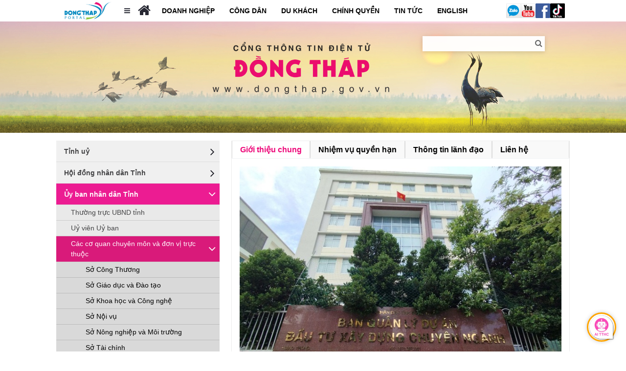

--- FILE ---
content_type: text/html;charset=UTF-8
request_url: https://dongthap.gov.vn/bql-du-an-dtxdctnnptnt
body_size: 40426
content:
































	
		
			<!DOCTYPE html>





























































<html class="ltr" dir="ltr" lang="vi-VN">

<head>
	<title>BQL Dự án ĐTXDCTNN&amp;PTNT - Cổng thông tin điện tử tỉnh Đồng Tháp</title>

	<meta content="initial-scale=1.0, width=device-width" name="viewport" />
































<meta content="text/html; charset=UTF-8" http-equiv="content-type" />












<script type="importmap">{"imports":{"react-dom":"/o/frontend-js-react-web/__liferay__/exports/react-dom.js","@clayui/breadcrumb":"/o/frontend-taglib-clay/__liferay__/exports/@clayui$breadcrumb.js","@clayui/charts":"/o/frontend-taglib-clay/__liferay__/exports/@clayui$charts.js","@clayui/empty-state":"/o/frontend-taglib-clay/__liferay__/exports/@clayui$empty-state.js","react":"/o/frontend-js-react-web/__liferay__/exports/react.js","react-dom-16":"/o/frontend-js-react-web/__liferay__/exports/react-dom-16.js","@clayui/navigation-bar":"/o/frontend-taglib-clay/__liferay__/exports/@clayui$navigation-bar.js","@clayui/icon":"/o/frontend-taglib-clay/__liferay__/exports/@clayui$icon.js","@clayui/table":"/o/frontend-taglib-clay/__liferay__/exports/@clayui$table.js","@clayui/slider":"/o/frontend-taglib-clay/__liferay__/exports/@clayui$slider.js","@clayui/multi-select":"/o/frontend-taglib-clay/__liferay__/exports/@clayui$multi-select.js","@clayui/nav":"/o/frontend-taglib-clay/__liferay__/exports/@clayui$nav.js","@clayui/provider":"/o/frontend-taglib-clay/__liferay__/exports/@clayui$provider.js","@clayui/panel":"/o/frontend-taglib-clay/__liferay__/exports/@clayui$panel.js","@clayui/list":"/o/frontend-taglib-clay/__liferay__/exports/@clayui$list.js","@clayui/date-picker":"/o/frontend-taglib-clay/__liferay__/exports/@clayui$date-picker.js","@clayui/label":"/o/frontend-taglib-clay/__liferay__/exports/@clayui$label.js","@liferay/frontend-js-api/data-set":"/o/frontend-js-dependencies-web/__liferay__/exports/@liferay$js-api$data-set.js","@clayui/core":"/o/frontend-taglib-clay/__liferay__/exports/@clayui$core.js","@clayui/pagination-bar":"/o/frontend-taglib-clay/__liferay__/exports/@clayui$pagination-bar.js","@clayui/layout":"/o/frontend-taglib-clay/__liferay__/exports/@clayui$layout.js","@clayui/multi-step-nav":"/o/frontend-taglib-clay/__liferay__/exports/@clayui$multi-step-nav.js","@liferay/frontend-js-api":"/o/frontend-js-dependencies-web/__liferay__/exports/@liferay$js-api.js","@clayui/toolbar":"/o/frontend-taglib-clay/__liferay__/exports/@clayui$toolbar.js","@clayui/badge":"/o/frontend-taglib-clay/__liferay__/exports/@clayui$badge.js","react-dom-18":"/o/frontend-js-react-web/__liferay__/exports/react-dom-18.js","@clayui/link":"/o/frontend-taglib-clay/__liferay__/exports/@clayui$link.js","@clayui/card":"/o/frontend-taglib-clay/__liferay__/exports/@clayui$card.js","@clayui/tooltip":"/o/frontend-taglib-clay/__liferay__/exports/@clayui$tooltip.js","@clayui/button":"/o/frontend-taglib-clay/__liferay__/exports/@clayui$button.js","@clayui/tabs":"/o/frontend-taglib-clay/__liferay__/exports/@clayui$tabs.js","@clayui/sticker":"/o/frontend-taglib-clay/__liferay__/exports/@clayui$sticker.js","@clayui/form":"/o/frontend-taglib-clay/__liferay__/exports/@clayui$form.js","@clayui/popover":"/o/frontend-taglib-clay/__liferay__/exports/@clayui$popover.js","@clayui/shared":"/o/frontend-taglib-clay/__liferay__/exports/@clayui$shared.js","@clayui/localized-input":"/o/frontend-taglib-clay/__liferay__/exports/@clayui$localized-input.js","@clayui/modal":"/o/frontend-taglib-clay/__liferay__/exports/@clayui$modal.js","@clayui/color-picker":"/o/frontend-taglib-clay/__liferay__/exports/@clayui$color-picker.js","@clayui/pagination":"/o/frontend-taglib-clay/__liferay__/exports/@clayui$pagination.js","@clayui/autocomplete":"/o/frontend-taglib-clay/__liferay__/exports/@clayui$autocomplete.js","@clayui/management-toolbar":"/o/frontend-taglib-clay/__liferay__/exports/@clayui$management-toolbar.js","@clayui/time-picker":"/o/frontend-taglib-clay/__liferay__/exports/@clayui$time-picker.js","@clayui/upper-toolbar":"/o/frontend-taglib-clay/__liferay__/exports/@clayui$upper-toolbar.js","@clayui/loading-indicator":"/o/frontend-taglib-clay/__liferay__/exports/@clayui$loading-indicator.js","@clayui/drop-down":"/o/frontend-taglib-clay/__liferay__/exports/@clayui$drop-down.js","@clayui/data-provider":"/o/frontend-taglib-clay/__liferay__/exports/@clayui$data-provider.js","@liferay/language/":"/o/js/language/","@clayui/css":"/o/frontend-taglib-clay/__liferay__/exports/@clayui$css.js","@clayui/alert":"/o/frontend-taglib-clay/__liferay__/exports/@clayui$alert.js","@clayui/progress-bar":"/o/frontend-taglib-clay/__liferay__/exports/@clayui$progress-bar.js","react-16":"/o/frontend-js-react-web/__liferay__/exports/react-16.js","react-18":"/o/frontend-js-react-web/__liferay__/exports/react-18.js"},"scopes":{}}</script><script data-senna-track="temporary">var Liferay = window.Liferay || {};Liferay.Icons = Liferay.Icons || {};Liferay.Icons.controlPanelSpritemap = 'https://dongthap.gov.vn/o/admin-theme/images/clay/icons.svg'; Liferay.Icons.spritemap = 'https://dongthap.gov.vn/o/classic-theme/images/clay/icons.svg';</script>
<script data-senna-track="permanent" type="text/javascript">window.Liferay = window.Liferay || {}; window.Liferay.CSP = {nonce: ''};</script>
<link data-senna-track="temporary" href="https://dongthap.gov.vn/bql-du-an-dtxdctnnptnt" rel="canonical" />
<link data-senna-track="temporary" href="https://dongthap.gov.vn/en/bql-du-an-dtxdctnnptnt" hreflang="en-AU" rel="alternate" />
<link data-senna-track="temporary" href="https://dongthap.gov.vn/bql-du-an-dtxdctnnptnt" hreflang="vi-VN" rel="alternate" />
<link data-senna-track="temporary" href="https://dongthap.gov.vn/bql-du-an-dtxdctnnptnt" hreflang="x-default" rel="alternate" />

<meta property="og:locale" content="vi_VN">
<meta property="og:locale:alternate" content="vi_VN">
<meta property="og:locale:alternate" content="en_AU">
<meta property="og:site_name" content="Cổng thông tin điện tử tỉnh Đồng Tháp">
<meta property="og:title" content="BQL Dự án ĐTXDCTNN&amp;PTNT - Cổng thông tin điện tử tỉnh Đồng Tháp">
<meta property="og:type" content="website">
<meta property="og:url" content="https://dongthap.gov.vn/bql-du-an-dtxdctnnptnt">


<link href="/documents/1527809/0/favicon.ico/b424b129-a0ec-7104-00b3-54433ec9098c" rel="apple-touch-icon" />
<link href="/documents/1527809/0/favicon.ico/b424b129-a0ec-7104-00b3-54433ec9098c" rel="icon" />



<link class="lfr-css-file" data-senna-track="temporary" href="https://dongthap.gov.vn/o/classic-theme/css/clay.css?browserId=chrome&amp;themeId=classic_WAR_classictheme&amp;languageId=vi_VN&amp;t=1763427956000" id="liferayAUICSS" rel="stylesheet" type="text/css" />









	<link href="https://dongthap.gov.vn/o/document-library-web/image_gallery_display/css/main.css?browserId=chrome&amp;themeId=classic_WAR_classictheme&amp;languageId=vi_VN&amp;t=1739888002000" rel="stylesheet" type="text/css"
 data-senna-track="temporary" id="3abfd4fc" />
<link href="https://dongthap.gov.vn/o/product-navigation-product-menu-web/css/main.css?browserId=chrome&amp;themeId=classic_WAR_classictheme&amp;languageId=vi_VN&amp;t=1739888194000" rel="stylesheet" type="text/css"
 data-senna-track="temporary" id="24251551" />
<link href="https://dongthap.gov.vn/o/site-navigation-menu-web/css/main.css?browserId=chrome&amp;themeId=classic_WAR_classictheme&amp;languageId=vi_VN&amp;t=1739888218000" rel="stylesheet" type="text/css"
 data-senna-track="temporary" id="6143a0fc" />








<script type="text/javascript" data-senna-track="temporary">
	// <![CDATA[
		var Liferay = Liferay || {};

		Liferay.Browser = {
			acceptsGzip: function () {
				return true;
			},

			

			getMajorVersion: function () {
				return 131.0;
			},

			getRevision: function () {
				return '537.36';
			},
			getVersion: function () {
				return '131.0';
			},

			

			isAir: function () {
				return false;
			},
			isChrome: function () {
				return true;
			},
			isEdge: function () {
				return false;
			},
			isFirefox: function () {
				return false;
			},
			isGecko: function () {
				return true;
			},
			isIe: function () {
				return false;
			},
			isIphone: function () {
				return false;
			},
			isLinux: function () {
				return false;
			},
			isMac: function () {
				return true;
			},
			isMobile: function () {
				return false;
			},
			isMozilla: function () {
				return false;
			},
			isOpera: function () {
				return false;
			},
			isRtf: function () {
				return true;
			},
			isSafari: function () {
				return true;
			},
			isSun: function () {
				return false;
			},
			isWebKit: function () {
				return true;
			},
			isWindows: function () {
				return false;
			}
		};

		Liferay.Data = Liferay.Data || {};

		Liferay.Data.ICONS_INLINE_SVG = true;

		Liferay.Data.NAV_SELECTOR = '#navigation';

		Liferay.Data.NAV_SELECTOR_MOBILE = '#navigationCollapse';

		Liferay.Data.isCustomizationView = function () {
			return false;
		};

		Liferay.Data.notices = [
			
		];

		(function () {
			var available = {};

			var direction = {};

			

				available['vi_VN'] = 'Tiếng\x20Việt\x20\x28Việt\x20Nam\x29';
				direction['vi_VN'] = 'ltr';

			

				available['en_AU'] = 'Tiếng\x20Anh\x20\x28Australia\x29';
				direction['en_AU'] = 'ltr';

			

				available['en_US'] = 'Tiếng\x20Anh\x20\x28Hoa\x20Kỳ\x29';
				direction['en_US'] = 'ltr';

			

				available['ja_JP'] = 'Tiếng\x20Nhật\x20\x28Nhật\x20Bản\x29';
				direction['ja_JP'] = 'ltr';

			

			let _cache = {};

			if (Liferay && Liferay.Language && Liferay.Language._cache) {
				_cache = Liferay.Language._cache;
			}

			Liferay.Language = {
				_cache,
				available,
				direction,
				get: function(key) {
					let value = Liferay.Language._cache[key];

					if (value === undefined) {
						value = key;
					}

					return value;
				}
			};
		})();

		var featureFlags = {"LPD-10964":false,"LPD-37927":false,"LPD-10889":false,"LPS-193884":false,"LPD-30371":false,"LPD-36719":true,"LPD-11131":true,"LPS-178642":false,"LPS-193005":false,"LPD-31789":false,"LPD-10562":false,"LPD-11212":false,"COMMERCE-8087":false,"LPD-39304":true,"LPD-13311":true,"LRAC-10757":false,"LPD-35941":false,"LPS-180090":false,"LPS-178052":false,"LPD-21414":false,"LPS-185892":false,"LPS-186620":false,"LPD-40533":true,"LPD-40534":true,"LPS-184404":false,"LPD-40530":true,"LPD-20640":false,"LPS-198183":false,"LPD-38869":false,"LPD-35678":false,"LPD-6378":false,"LPS-153714":false,"LPD-11848":false,"LPS-170670":false,"LPD-7822":false,"LPS-169981":false,"LPD-21926":false,"LPS-177027":false,"LPD-37531":false,"LPD-11003":false,"LPD-36446":false,"LPD-39437":false,"LPS-135430":false,"LPD-20556":false,"LPS-134060":false,"LPS-164563":false,"LPD-32050":false,"LPS-122920":false,"LPS-199086":false,"LPD-35128":false,"LPD-10588":false,"LPD-13778":true,"LPD-11313":false,"LPD-6368":false,"LPD-34594":false,"LPS-202104":false,"LPD-19955":false,"LPD-35443":false,"LPD-39967":false,"LPD-11235":false,"LPD-11232":false,"LPS-196935":true,"LPD-43542":false,"LPS-176691":false,"LPS-197909":false,"LPD-29516":false,"COMMERCE-8949":false,"LPD-11228":false,"LPS-153813":false,"LPD-17809":false,"COMMERCE-13024":false,"LPS-165482":false,"LPS-193551":false,"LPS-197477":false,"LPS-174816":false,"LPS-186360":false,"LPD-30204":false,"LPD-32867":false,"LPS-153332":false,"LPD-35013":true,"LPS-179669":false,"LPS-174417":false,"LPD-44091":true,"LPD-31212":false,"LPD-18221":false,"LPS-155284":false,"LRAC-15017":false,"LPD-19870":false,"LPS-200108":false,"LPD-20131":false,"LPS-159643":false,"LPS-129412":false,"LPS-169837":false,"LPD-20379":false};

		Liferay.FeatureFlags = Object.keys(featureFlags).reduce(
			(acc, key) => ({
				...acc, [key]: featureFlags[key] === 'true' || featureFlags[key] === true
			}), {}
		);

		Liferay.PortletKeys = {
			DOCUMENT_LIBRARY: 'com_liferay_document_library_web_portlet_DLPortlet',
			DYNAMIC_DATA_MAPPING: 'com_liferay_dynamic_data_mapping_web_portlet_DDMPortlet',
			ITEM_SELECTOR: 'com_liferay_item_selector_web_portlet_ItemSelectorPortlet'
		};

		Liferay.PropsValues = {
			JAVASCRIPT_SINGLE_PAGE_APPLICATION_TIMEOUT: 0,
			UPLOAD_SERVLET_REQUEST_IMPL_MAX_SIZE: 1048576000
		};

		Liferay.ThemeDisplay = {

			

			
				getLayoutId: function () {
					return '410';
				},

				

				getLayoutRelativeControlPanelURL: function () {
					return '/group/cong-thong-tin-dtp/~/control_panel/manage';
				},

				getLayoutRelativeURL: function () {
					return '/bql-du-an-dtxdctnnptnt';
				},
				getLayoutURL: function () {
					return 'https://dongthap.gov.vn/bql-du-an-dtxdctnnptnt';
				},
				getParentLayoutId: function () {
					return '360';
				},
				isControlPanel: function () {
					return false;
				},
				isPrivateLayout: function () {
					return 'false';
				},
				isVirtualLayout: function () {
					return false;
				},
			

			getBCP47LanguageId: function () {
				return 'vi-VN';
			},
			getCanonicalURL: function () {

				

				return 'https\x3a\x2f\x2fdongthap\x2egov\x2evn\x2fbql-du-an-dtxdctnnptnt';
			},
			getCDNBaseURL: function () {
				return 'https://dongthap.gov.vn';
			},
			getCDNDynamicResourcesHost: function () {
				return '';
			},
			getCDNHost: function () {
				return '';
			},
			getCompanyGroupId: function () {
				return '20123';
			},
			getCompanyId: function () {
				return '20097';
			},
			getDefaultLanguageId: function () {
				return 'vi_VN';
			},
			getDoAsUserIdEncoded: function () {
				return '';
			},
			getLanguageId: function () {
				return 'vi_VN';
			},
			getParentGroupId: function () {
				return '1527809';
			},
			getPathContext: function () {
				return '';
			},
			getPathImage: function () {
				return '/image';
			},
			getPathJavaScript: function () {
				return '/o/frontend-js-web';
			},
			getPathMain: function () {
				return '/c';
			},
			getPathThemeImages: function () {
				return 'https://dongthap.gov.vn/o/classic-theme/images';
			},
			getPathThemeRoot: function () {
				return '/o/classic-theme';
			},
			getPlid: function () {
				return '2856';
			},
			getPortalURL: function () {
				return 'https://dongthap.gov.vn';
			},
			getRealUserId: function () {
				return '20101';
			},
			getRemoteAddr: function () {
				return '10.82.14.99';
			},
			getRemoteHost: function () {
				return '10.82.14.99';
			},
			getScopeGroupId: function () {
				return '1527809';
			},
			getScopeGroupIdOrLiveGroupId: function () {
				return '1527809';
			},
			getSessionId: function () {
				return '';
			},
			getSiteAdminURL: function () {
				return 'https://dongthap.gov.vn/group/cong-thong-tin-dtp/~/control_panel/manage?p_p_lifecycle=0&p_p_state=maximized&p_p_mode=view';
			},
			getSiteGroupId: function () {
				return '1527809';
			},
			getTimeZone: function() {
				return 'Asia/Saigon';
			},
			getURLControlPanel: function() {
				return '/group/control_panel?refererPlid=2856';
			},
			getURLHome: function () {
				return 'https\x3a\x2f\x2fdongthap\x2egov\x2evn\x2fweb\x2fguest';
			},
			getUserEmailAddress: function () {
				return '';
			},
			getUserId: function () {
				return '20101';
			},
			getUserName: function () {
				return '';
			},
			isAddSessionIdToURL: function () {
				return false;
			},
			isImpersonated: function () {
				return false;
			},
			isSignedIn: function () {
				return false;
			},

			isStagedPortlet: function () {
				
					
						return false;
					
				
			},

			isStateExclusive: function () {
				return false;
			},
			isStateMaximized: function () {
				return false;
			},
			isStatePopUp: function () {
				return false;
			}
		};

		var themeDisplay = Liferay.ThemeDisplay;

		Liferay.AUI = {

			

			getCombine: function () {
				return true;
			},
			getComboPath: function () {
				return '/combo/?browserId=chrome&minifierType=&languageId=vi_VN&t=1763453021603&';
			},
			getDateFormat: function () {
				return '%d/%m/%Y';
			},
			getEditorCKEditorPath: function () {
				return '/o/frontend-editor-ckeditor-web';
			},
			getFilter: function () {
				var filter = 'raw';

				
					
						filter = 'min';
					
					

				return filter;
			},
			getFilterConfig: function () {
				var instance = this;

				var filterConfig = null;

				if (!instance.getCombine()) {
					filterConfig = {
						replaceStr: '.js' + instance.getStaticResourceURLParams(),
						searchExp: '\\.js$'
					};
				}

				return filterConfig;
			},
			getJavaScriptRootPath: function () {
				return '/o/frontend-js-web';
			},
			getPortletRootPath: function () {
				return '/html/portlet';
			},
			getStaticResourceURLParams: function () {
				return '?browserId=chrome&minifierType=&languageId=vi_VN&t=1763453021603';
			}
		};

		Liferay.authToken = 'tMrBJoJl';

		

		Liferay.currentURL = '\x2fbql-du-an-dtxdctnnptnt';
		Liferay.currentURLEncoded = '\x252Fbql-du-an-dtxdctnnptnt';
	// ]]>
</script>

<script data-senna-track="temporary" type="text/javascript">window.__CONFIG__= {basePath: '',combine: true, defaultURLParams: null, explainResolutions: false, exposeGlobal: false, logLevel: 'warn', moduleType: 'module', namespace:'Liferay', nonce: '', reportMismatchedAnonymousModules: 'warn', resolvePath: '/o/js_resolve_modules', url: '/combo/?browserId=chrome&minifierType=js&languageId=vi_VN&t=1763453021603&', waitTimeout: 60000};</script><script data-senna-track="permanent" src="/o/frontend-js-loader-modules-extender/loader.js?&mac=9WaMmhziBCkScHZwrrVcOR7VZF4=&browserId=chrome&languageId=vi_VN&minifierType=js" type="text/javascript"></script><script data-senna-track="permanent" src="/combo?browserId=chrome&minifierType=js&languageId=vi_VN&t=1763453021603&/o/frontend-js-aui-web/aui/aui/aui-min.js&/o/frontend-js-aui-web/liferay/modules.js&/o/frontend-js-aui-web/liferay/aui_sandbox.js&/o/frontend-js-aui-web/aui/attribute-base/attribute-base-min.js&/o/frontend-js-aui-web/aui/attribute-complex/attribute-complex-min.js&/o/frontend-js-aui-web/aui/attribute-core/attribute-core-min.js&/o/frontend-js-aui-web/aui/attribute-observable/attribute-observable-min.js&/o/frontend-js-aui-web/aui/attribute-extras/attribute-extras-min.js&/o/frontend-js-aui-web/aui/event-custom-base/event-custom-base-min.js&/o/frontend-js-aui-web/aui/event-custom-complex/event-custom-complex-min.js&/o/frontend-js-aui-web/aui/oop/oop-min.js&/o/frontend-js-aui-web/aui/aui-base-lang/aui-base-lang-min.js&/o/frontend-js-aui-web/liferay/dependency.js&/o/frontend-js-aui-web/liferay/util.js&/o/oauth2-provider-web/js/liferay.js&/o/frontend-js-web/liferay/dom_task_runner.js&/o/frontend-js-web/liferay/events.js&/o/frontend-js-web/liferay/lazy_load.js&/o/frontend-js-web/liferay/liferay.js&/o/frontend-js-web/liferay/global.bundle.js&/o/frontend-js-web/liferay/portlet.js&/o/frontend-js-web/liferay/workflow.js" type="text/javascript"></script>
<script data-senna-track="temporary" type="text/javascript">window.Liferay = Liferay || {}; window.Liferay.OAuth2 = {getAuthorizeURL: function() {return 'https://dongthap.gov.vn/o/oauth2/authorize';}, getBuiltInRedirectURL: function() {return 'https://dongthap.gov.vn/o/oauth2/redirect';}, getIntrospectURL: function() { return 'https://dongthap.gov.vn/o/oauth2/introspect';}, getTokenURL: function() {return 'https://dongthap.gov.vn/o/oauth2/token';}, getUserAgentApplication: function(externalReferenceCode) {return Liferay.OAuth2._userAgentApplications[externalReferenceCode];}, _userAgentApplications: {}}</script><script data-senna-track="temporary" type="text/javascript">try {var MODULE_MAIN='calendar-web@5.0.105/index';var MODULE_PATH='/o/calendar-web';/**
 * SPDX-FileCopyrightText: (c) 2000 Liferay, Inc. https://liferay.com
 * SPDX-License-Identifier: LGPL-2.1-or-later OR LicenseRef-Liferay-DXP-EULA-2.0.0-2023-06
 */

(function () {
	AUI().applyConfig({
		groups: {
			calendar: {
				base: MODULE_PATH + '/js/legacy/',
				combine: Liferay.AUI.getCombine(),
				filter: Liferay.AUI.getFilterConfig(),
				modules: {
					'liferay-calendar-a11y': {
						path: 'calendar_a11y.js',
						requires: ['calendar'],
					},
					'liferay-calendar-container': {
						path: 'calendar_container.js',
						requires: [
							'aui-alert',
							'aui-base',
							'aui-component',
							'liferay-portlet-base',
						],
					},
					'liferay-calendar-date-picker-sanitizer': {
						path: 'date_picker_sanitizer.js',
						requires: ['aui-base'],
					},
					'liferay-calendar-interval-selector': {
						path: 'interval_selector.js',
						requires: ['aui-base', 'liferay-portlet-base'],
					},
					'liferay-calendar-interval-selector-scheduler-event-link': {
						path: 'interval_selector_scheduler_event_link.js',
						requires: ['aui-base', 'liferay-portlet-base'],
					},
					'liferay-calendar-list': {
						path: 'calendar_list.js',
						requires: [
							'aui-template-deprecated',
							'liferay-scheduler',
						],
					},
					'liferay-calendar-message-util': {
						path: 'message_util.js',
						requires: ['liferay-util-window'],
					},
					'liferay-calendar-recurrence-converter': {
						path: 'recurrence_converter.js',
						requires: [],
					},
					'liferay-calendar-recurrence-dialog': {
						path: 'recurrence.js',
						requires: [
							'aui-base',
							'liferay-calendar-recurrence-util',
						],
					},
					'liferay-calendar-recurrence-util': {
						path: 'recurrence_util.js',
						requires: ['aui-base', 'liferay-util-window'],
					},
					'liferay-calendar-reminders': {
						path: 'calendar_reminders.js',
						requires: ['aui-base'],
					},
					'liferay-calendar-remote-services': {
						path: 'remote_services.js',
						requires: [
							'aui-base',
							'aui-component',
							'liferay-calendar-util',
							'liferay-portlet-base',
						],
					},
					'liferay-calendar-session-listener': {
						path: 'session_listener.js',
						requires: ['aui-base', 'liferay-scheduler'],
					},
					'liferay-calendar-simple-color-picker': {
						path: 'simple_color_picker.js',
						requires: ['aui-base', 'aui-template-deprecated'],
					},
					'liferay-calendar-simple-menu': {
						path: 'simple_menu.js',
						requires: [
							'aui-base',
							'aui-template-deprecated',
							'event-outside',
							'event-touch',
							'widget-modality',
							'widget-position',
							'widget-position-align',
							'widget-position-constrain',
							'widget-stack',
							'widget-stdmod',
						],
					},
					'liferay-calendar-util': {
						path: 'calendar_util.js',
						requires: [
							'aui-datatype',
							'aui-io',
							'aui-scheduler',
							'aui-toolbar',
							'autocomplete',
							'autocomplete-highlighters',
						],
					},
					'liferay-scheduler': {
						path: 'scheduler.js',
						requires: [
							'async-queue',
							'aui-datatype',
							'aui-scheduler',
							'dd-plugin',
							'liferay-calendar-a11y',
							'liferay-calendar-message-util',
							'liferay-calendar-recurrence-converter',
							'liferay-calendar-recurrence-util',
							'liferay-calendar-util',
							'liferay-scheduler-event-recorder',
							'liferay-scheduler-models',
							'promise',
							'resize-plugin',
						],
					},
					'liferay-scheduler-event-recorder': {
						path: 'scheduler_event_recorder.js',
						requires: [
							'dd-plugin',
							'liferay-calendar-util',
							'resize-plugin',
						],
					},
					'liferay-scheduler-models': {
						path: 'scheduler_models.js',
						requires: [
							'aui-datatype',
							'dd-plugin',
							'liferay-calendar-util',
						],
					},
				},
				root: MODULE_PATH + '/js/legacy/',
			},
		},
	});
})();
} catch(error) {console.error(error);}try {var MODULE_MAIN='contacts-web@5.0.65/index';var MODULE_PATH='/o/contacts-web';/**
 * SPDX-FileCopyrightText: (c) 2000 Liferay, Inc. https://liferay.com
 * SPDX-License-Identifier: LGPL-2.1-or-later OR LicenseRef-Liferay-DXP-EULA-2.0.0-2023-06
 */

(function () {
	AUI().applyConfig({
		groups: {
			contactscenter: {
				base: MODULE_PATH + '/js/legacy/',
				combine: Liferay.AUI.getCombine(),
				filter: Liferay.AUI.getFilterConfig(),
				modules: {
					'liferay-contacts-center': {
						path: 'main.js',
						requires: [
							'aui-io-plugin-deprecated',
							'aui-toolbar',
							'autocomplete-base',
							'datasource-io',
							'json-parse',
							'liferay-portlet-base',
							'liferay-util-window',
						],
					},
				},
				root: MODULE_PATH + '/js/legacy/',
			},
		},
	});
})();
} catch(error) {console.error(error);}try {var MODULE_MAIN='@liferay/document-library-web@6.0.198/index';var MODULE_PATH='/o/document-library-web';/**
 * SPDX-FileCopyrightText: (c) 2000 Liferay, Inc. https://liferay.com
 * SPDX-License-Identifier: LGPL-2.1-or-later OR LicenseRef-Liferay-DXP-EULA-2.0.0-2023-06
 */

(function () {
	AUI().applyConfig({
		groups: {
			dl: {
				base: MODULE_PATH + '/js/legacy/',
				combine: Liferay.AUI.getCombine(),
				filter: Liferay.AUI.getFilterConfig(),
				modules: {
					'document-library-upload-component': {
						path: 'DocumentLibraryUpload.js',
						requires: [
							'aui-component',
							'aui-data-set-deprecated',
							'aui-overlay-manager-deprecated',
							'aui-overlay-mask-deprecated',
							'aui-parse-content',
							'aui-progressbar',
							'aui-template-deprecated',
							'liferay-search-container',
							'querystring-parse-simple',
							'uploader',
						],
					},
				},
				root: MODULE_PATH + '/js/legacy/',
			},
		},
	});
})();
} catch(error) {console.error(error);}try {var MODULE_MAIN='dynamic-data-mapping-web@5.0.115/index';var MODULE_PATH='/o/dynamic-data-mapping-web';/**
 * SPDX-FileCopyrightText: (c) 2000 Liferay, Inc. https://liferay.com
 * SPDX-License-Identifier: LGPL-2.1-or-later OR LicenseRef-Liferay-DXP-EULA-2.0.0-2023-06
 */

(function () {
	const LiferayAUI = Liferay.AUI;

	AUI().applyConfig({
		groups: {
			ddm: {
				base: MODULE_PATH + '/js/legacy/',
				combine: Liferay.AUI.getCombine(),
				filter: LiferayAUI.getFilterConfig(),
				modules: {
					'liferay-ddm-form': {
						path: 'ddm_form.js',
						requires: [
							'aui-base',
							'aui-datatable',
							'aui-datatype',
							'aui-image-viewer',
							'aui-parse-content',
							'aui-set',
							'aui-sortable-list',
							'json',
							'liferay-form',
							'liferay-map-base',
							'liferay-translation-manager',
							'liferay-util-window',
						],
					},
					'liferay-portlet-dynamic-data-mapping': {
						condition: {
							trigger: 'liferay-document-library',
						},
						path: 'main.js',
						requires: [
							'arraysort',
							'aui-form-builder-deprecated',
							'aui-form-validator',
							'aui-map',
							'aui-text-unicode',
							'json',
							'liferay-menu',
							'liferay-translation-manager',
							'liferay-util-window',
							'text',
						],
					},
					'liferay-portlet-dynamic-data-mapping-custom-fields': {
						condition: {
							trigger: 'liferay-document-library',
						},
						path: 'custom_fields.js',
						requires: ['liferay-portlet-dynamic-data-mapping'],
					},
				},
				root: MODULE_PATH + '/js/legacy/',
			},
		},
	});
})();
} catch(error) {console.error(error);}try {var MODULE_MAIN='exportimport-web@5.0.100/index';var MODULE_PATH='/o/exportimport-web';/**
 * SPDX-FileCopyrightText: (c) 2000 Liferay, Inc. https://liferay.com
 * SPDX-License-Identifier: LGPL-2.1-or-later OR LicenseRef-Liferay-DXP-EULA-2.0.0-2023-06
 */

(function () {
	AUI().applyConfig({
		groups: {
			exportimportweb: {
				base: MODULE_PATH + '/js/legacy/',
				combine: Liferay.AUI.getCombine(),
				filter: Liferay.AUI.getFilterConfig(),
				modules: {
					'liferay-export-import-export-import': {
						path: 'main.js',
						requires: [
							'aui-datatype',
							'aui-dialog-iframe-deprecated',
							'aui-modal',
							'aui-parse-content',
							'aui-toggler',
							'liferay-portlet-base',
							'liferay-util-window',
						],
					},
				},
				root: MODULE_PATH + '/js/legacy/',
			},
		},
	});
})();
} catch(error) {console.error(error);}try {var MODULE_MAIN='frontend-editor-alloyeditor-web@5.0.56/index';var MODULE_PATH='/o/frontend-editor-alloyeditor-web';/**
 * SPDX-FileCopyrightText: (c) 2000 Liferay, Inc. https://liferay.com
 * SPDX-License-Identifier: LGPL-2.1-or-later OR LicenseRef-Liferay-DXP-EULA-2.0.0-2023-06
 */

(function () {
	AUI().applyConfig({
		groups: {
			alloyeditor: {
				base: MODULE_PATH + '/js/legacy/',
				combine: Liferay.AUI.getCombine(),
				filter: Liferay.AUI.getFilterConfig(),
				modules: {
					'liferay-alloy-editor': {
						path: 'alloyeditor.js',
						requires: [
							'aui-component',
							'liferay-portlet-base',
							'timers',
						],
					},
					'liferay-alloy-editor-source': {
						path: 'alloyeditor_source.js',
						requires: [
							'aui-debounce',
							'liferay-fullscreen-source-editor',
							'liferay-source-editor',
							'plugin',
						],
					},
				},
				root: MODULE_PATH + '/js/legacy/',
			},
		},
	});
})();
} catch(error) {console.error(error);}try {var MODULE_MAIN='frontend-js-components-web@2.0.80/index';var MODULE_PATH='/o/frontend-js-components-web';/**
 * SPDX-FileCopyrightText: (c) 2000 Liferay, Inc. https://liferay.com
 * SPDX-License-Identifier: LGPL-2.1-or-later OR LicenseRef-Liferay-DXP-EULA-2.0.0-2023-06
 */

(function () {
	AUI().applyConfig({
		groups: {
			components: {

				// eslint-disable-next-line
				mainModule: MODULE_MAIN,
			},
		},
	});
})();
} catch(error) {console.error(error);}try {var MODULE_MAIN='@liferay/frontend-js-react-web@5.0.54/index';var MODULE_PATH='/o/frontend-js-react-web';/**
 * SPDX-FileCopyrightText: (c) 2000 Liferay, Inc. https://liferay.com
 * SPDX-License-Identifier: LGPL-2.1-or-later OR LicenseRef-Liferay-DXP-EULA-2.0.0-2023-06
 */

(function () {
	AUI().applyConfig({
		groups: {
			react: {

				// eslint-disable-next-line
				mainModule: MODULE_MAIN,
			},
		},
	});
})();
} catch(error) {console.error(error);}try {var MODULE_MAIN='@liferay/frontend-js-state-web@1.0.30/index';var MODULE_PATH='/o/frontend-js-state-web';/**
 * SPDX-FileCopyrightText: (c) 2000 Liferay, Inc. https://liferay.com
 * SPDX-License-Identifier: LGPL-2.1-or-later OR LicenseRef-Liferay-DXP-EULA-2.0.0-2023-06
 */

(function () {
	AUI().applyConfig({
		groups: {
			state: {

				// eslint-disable-next-line
				mainModule: MODULE_MAIN,
			},
		},
	});
})();
} catch(error) {console.error(error);}try {var MODULE_MAIN='portal-search-web@6.0.148/index';var MODULE_PATH='/o/portal-search-web';/**
 * SPDX-FileCopyrightText: (c) 2000 Liferay, Inc. https://liferay.com
 * SPDX-License-Identifier: LGPL-2.1-or-later OR LicenseRef-Liferay-DXP-EULA-2.0.0-2023-06
 */

(function () {
	AUI().applyConfig({
		groups: {
			search: {
				base: MODULE_PATH + '/js/',
				combine: Liferay.AUI.getCombine(),
				filter: Liferay.AUI.getFilterConfig(),
				modules: {
					'liferay-search-custom-range-facet': {
						path: 'custom_range_facet.js',
						requires: ['aui-form-validator'],
					},
				},
				root: MODULE_PATH + '/js/',
			},
		},
	});
})();
} catch(error) {console.error(error);}try {var MODULE_MAIN='staging-processes-web@5.0.65/index';var MODULE_PATH='/o/staging-processes-web';/**
 * SPDX-FileCopyrightText: (c) 2000 Liferay, Inc. https://liferay.com
 * SPDX-License-Identifier: LGPL-2.1-or-later OR LicenseRef-Liferay-DXP-EULA-2.0.0-2023-06
 */

(function () {
	AUI().applyConfig({
		groups: {
			stagingprocessesweb: {
				base: MODULE_PATH + '/js/legacy/',
				combine: Liferay.AUI.getCombine(),
				filter: Liferay.AUI.getFilterConfig(),
				modules: {
					'liferay-staging-processes-export-import': {
						path: 'main.js',
						requires: [
							'aui-datatype',
							'aui-dialog-iframe-deprecated',
							'aui-modal',
							'aui-parse-content',
							'aui-toggler',
							'liferay-portlet-base',
							'liferay-util-window',
						],
					},
				},
				root: MODULE_PATH + '/js/legacy/',
			},
		},
	});
})();
} catch(error) {console.error(error);}</script>




<script type="text/javascript" data-senna-track="temporary">
	// <![CDATA[
		
			
				
		

		
	// ]]>
</script>





	
		

			

			
		
		



	
		

			

			
		
		



	
		

			

			
		
	












	



















<link class="lfr-css-file" data-senna-track="temporary" href="https://dongthap.gov.vn/o/classic-theme/css/main.css?browserId=chrome&amp;themeId=classic_WAR_classictheme&amp;languageId=vi_VN&amp;t=1763427956000" id="liferayThemeCSS" rel="stylesheet" type="text/css" />








	<style data-senna-track="senna" type="text/css">

		

			

		

			

		

			

		

			

		

			

		

			

		

			

		

			

		

			

		

			

		

			

		

			

		

			

		

			

		

			

		

			

		

			

		

			

		

	</style>


<style data-senna-track="temporary" type="text/css">
	:root {
		--container-max-sm: 540px;
		--h4-font-size: 1rem;
		--font-weight-bold: 700;
		--rounded-pill: 50rem;
		--display4-weight: 300;
		--danger: #da1414;
		--display2-size: 5.5rem;
		--body-bg: #fff;
		--display2-weight: 300;
		--display1-weight: 300;
		--display3-weight: 300;
		--box-shadow-sm: 0 .125rem .25rem rgba(0, 0, 0, .075);
		--font-weight-lighter: lighter;
		--h3-font-size: 1.1875rem;
		--btn-outline-primary-hover-border-color: #0b5fff;
		--transition-collapse: height .35s ease;
		--blockquote-small-color: #6b6c7e;
		--gray-200: #f1f2f5;
		--btn-secondary-hover-background-color: #f7f8f9;
		--gray-600: #6b6c7e;
		--secondary: #6b6c7e;
		--btn-outline-primary-color: #0b5fff;
		--btn-link-hover-color: #004ad7;
		--hr-border-color: rgba(0, 0, 0, .1);
		--hr-border-margin-y: 1rem;
		--light: #f1f2f5;
		--btn-outline-primary-hover-color: #0b5fff;
		--btn-secondary-background-color: #fff;
		--btn-outline-secondary-hover-border-color: transparent;
		--display3-size: 4.5rem;
		--primary: #0b5fff;
		--container-max-md: 720px;
		--border-radius-sm: 0.1875rem;
		--display-line-height: 1.2;
		--h6-font-size: 0.8125rem;
		--h2-font-size: 1.375rem;
		--aspect-ratio-4-to-3: 75%;
		--spacer-10: 10rem;
		--font-weight-semi-bold: 600;
		--font-weight-normal: 400;
		--dark: #272833;
		--blockquote-small-font-size: 80%;
		--h5-font-size: 0.875rem;
		--blockquote-font-size: 1.25rem;
		--brand-color-3: #2e5aac;
		--brand-color-2: #6b6c7e;
		--brand-color-1: #0b5fff;
		--transition-fade: opacity .15s linear;
		--display4-size: 3.5rem;
		--border-radius-lg: 0.375rem;
		--btn-primary-hover-color: #fff;
		--display1-size: 6rem;
		--brand-color-4: #30313f;
		--black: #000;
		--lighter: #f7f8f9;
		--gray-300: #e7e7ed;
		--gray-700: #495057;
		--btn-secondary-border-color: #cdced9;
		--btn-outline-secondary-hover-color: #272833;
		--body-color: #1c1c24;
		--btn-outline-secondary-hover-background-color: rgba(39, 40, 51, 0.03);
		--btn-primary-color: #fff;
		--btn-secondary-color: #6b6c7e;
		--btn-secondary-hover-border-color: #cdced9;
		--box-shadow-lg: 0 1rem 3rem rgba(0, 0, 0, .175);
		--container-max-lg: 960px;
		--btn-outline-primary-border-color: #0b5fff;
		--aspect-ratio: 100%;
		--gray-dark: #393a4a;
		--aspect-ratio-16-to-9: 56.25%;
		--box-shadow: 0 .5rem 1rem rgba(0, 0, 0, .15);
		--white: #fff;
		--warning: #b95000;
		--info: #2e5aac;
		--hr-border-width: 1px;
		--btn-link-color: #0b5fff;
		--gray-400: #cdced9;
		--gray-800: #393a4a;
		--btn-outline-primary-hover-background-color: #f0f5ff;
		--btn-primary-hover-background-color: #0053f0;
		--btn-primary-background-color: #0b5fff;
		--success: #287d3c;
		--font-size-sm: 0.875rem;
		--btn-primary-border-color: #0b5fff;
		--font-family-base: system-ui, -apple-system, BlinkMacSystemFont, 'Segoe UI', Roboto, Oxygen-Sans, Ubuntu, Cantarell, 'Helvetica Neue', Arial, sans-serif, 'Apple Color Emoji', 'Segoe UI Emoji', 'Segoe UI Symbol';
		--spacer-0: 0;
		--font-family-monospace: SFMono-Regular, Menlo, Monaco, Consolas, 'Liberation Mono', 'Courier New', monospace;
		--lead-font-size: 1.25rem;
		--border-radius: 0.25rem;
		--spacer-9: 9rem;
		--font-weight-light: 300;
		--btn-secondary-hover-color: #272833;
		--spacer-2: 0.5rem;
		--spacer-1: 0.25rem;
		--spacer-4: 1.5rem;
		--spacer-3: 1rem;
		--spacer-6: 4.5rem;
		--spacer-5: 3rem;
		--spacer-8: 7.5rem;
		--border-radius-circle: 50%;
		--spacer-7: 6rem;
		--font-size-lg: 1.125rem;
		--aspect-ratio-8-to-3: 37.5%;
		--font-family-sans-serif: system-ui, -apple-system, BlinkMacSystemFont, 'Segoe UI', Roboto, Oxygen-Sans, Ubuntu, Cantarell, 'Helvetica Neue', Arial, sans-serif, 'Apple Color Emoji', 'Segoe UI Emoji', 'Segoe UI Symbol';
		--gray-100: #f7f8f9;
		--font-weight-bolder: 900;
		--container-max-xl: 1248px;
		--btn-outline-secondary-color: #6b6c7e;
		--gray-500: #a7a9bc;
		--h1-font-size: 1.625rem;
		--gray-900: #272833;
		--text-muted: #a7a9bc;
		--btn-primary-hover-border-color: transparent;
		--btn-outline-secondary-border-color: #cdced9;
		--lead-font-weight: 300;
		--font-size-base: 0.875rem;
	}
</style>
<link data-senna-track="permanent" href="/o/frontend-js-aui-web/alloy_ui.css?&mac=favIEq7hPo8AEd6k+N5OVADEEls=&browserId=chrome&languageId=vi_VN&themeId=classic_WAR_classictheme" rel="stylesheet"></link>
<script type="module">
import {init} from '/o/frontend-js-spa-web/__liferay__/index.js';
{
init({"navigationExceptionSelectors":":not([target=\"_blank\"]):not([data-senna-off]):not([data-resource-href]):not([data-cke-saved-href]):not([data-cke-saved-href])","cacheExpirationTime":-1,"clearScreensCache":false,"portletsBlacklist":["com_liferay_login_web_portlet_CreateAccountPortlet","com_liferay_nested_portlets_web_portlet_NestedPortletsPortlet","com_liferay_site_navigation_directory_web_portlet_SitesDirectoryPortlet","com_liferay_questions_web_internal_portlet_QuestionsPortlet","com_liferay_account_admin_web_internal_portlet_AccountUsersRegistrationPortlet","com_liferay_login_web_portlet_ForgotPasswordPortlet","com_liferay_portal_language_override_web_internal_portlet_PLOPortlet","com_liferay_login_web_portlet_LoginPortlet","com_liferay_login_web_portlet_FastLoginPortlet"],"excludedTargetPortlets":["com_liferay_users_admin_web_portlet_UsersAdminPortlet","com_liferay_server_admin_web_portlet_ServerAdminPortlet"],"validStatusCodes":[221,490,494,499,491,492,493,495,220],"debugEnabled":false,"loginRedirect":"","excludedPaths":["/c/document_library","/documents","/image"],"preloadCSS":false,"userNotification":{"message":"Có vẻ như điều này mất nhiều thời gian hơn dự kiến.","title":"Rất tiếc","timeout":30000},"requestTimeout":0});
}

</script><link data-senna-track="temporary" href="/o/layout-common-styles/main.css?plid=2856&segmentsExperienceId=1570150&t=17505857569981766418352470" rel="stylesheet" type="text/css">





















<script type="text/javascript" data-senna-track="temporary">
	if (window.Analytics) {
		window._com_liferay_document_library_analytics_isViewFileEntry = false;
	}
</script>

<script type="text/javascript">
Liferay.on(
	'ddmFieldBlur', function(event) {
		if (window.Analytics) {
			Analytics.send(
				'fieldBlurred',
				'Form',
				{
					fieldName: event.fieldName,
					focusDuration: event.focusDuration,
					formId: event.formId,
					formPageTitle: event.formPageTitle,
					page: event.page,
					title: event.title
				}
			);
		}
	}
);

Liferay.on(
	'ddmFieldFocus', function(event) {
		if (window.Analytics) {
			Analytics.send(
				'fieldFocused',
				'Form',
				{
					fieldName: event.fieldName,
					formId: event.formId,
					formPageTitle: event.formPageTitle,
					page: event.page,
					title:event.title
				}
			);
		}
	}
);

Liferay.on(
	'ddmFormPageShow', function(event) {
		if (window.Analytics) {
			Analytics.send(
				'pageViewed',
				'Form',
				{
					formId: event.formId,
					formPageTitle: event.formPageTitle,
					page: event.page,
					title: event.title
				}
			);
		}
	}
);

Liferay.on(
	'ddmFormSubmit', function(event) {
		if (window.Analytics) {
			Analytics.send(
				'formSubmitted',
				'Form',
				{
					formId: event.formId,
					title: event.title
				}
			);
		}
	}
);

Liferay.on(
	'ddmFormView', function(event) {
		if (window.Analytics) {
			Analytics.send(
				'formViewed',
				'Form',
				{
					formId: event.formId,
					title: event.title
				}
			);
		}
	}
);

</script><script>

</script>













</head>

<body class="chrome controls-visible  yui3-skin-sam signed-out public-page site">














































	<nav aria-label="Liên kết nhanh" class="bg-dark cadmin quick-access-nav text-center text-white" id="iiil_quickAccessNav">
		
			
				<a class="d-block p-2 sr-only sr-only-focusable text-reset" href="#main-content">
		Skip to Main Content
	</a>
			
			
	</nav>










































































<div class="d-flex flex-column min-vh-100">

	<div class="d-flex flex-column flex-fill position-relative" id="wrapper">

		<div class=" flex-fill" id="content">





























	

		


















	
	
	
		<div>
			





























	

	

	<div class="lfr-layout-structure-item-13f78103-e8c8-0a27-a44a-b01710dfd4fb lfr-layout-structure-item-container " style=""><div class="lfr-layout-structure-item-com-liferay-site-navigation-menu-web-portlet-sitenavigationmenuportlet lfr-layout-structure-item-1727e981-0959-529d-79a7-f2e6fdebf3ff " style=""><div id="fragment-4a03e89c-b34e-38d5-b872-9d95dccbe209" >





































































	

	<div class="portlet-boundary portlet-boundary_com_liferay_site_navigation_menu_web_portlet_SiteNavigationMenuPortlet_  portlet-static portlet-static-end portlet-borderless portlet-navigation " id="p_p_id_com_liferay_site_navigation_menu_web_portlet_SiteNavigationMenuPortlet_INSTANCE_rhbs_">
		<span id="p_com_liferay_site_navigation_menu_web_portlet_SiteNavigationMenuPortlet_INSTANCE_rhbs"></span>




	

	
		
			


































	
		
<section class="portlet" id="portlet_com_liferay_site_navigation_menu_web_portlet_SiteNavigationMenuPortlet_INSTANCE_rhbs">

	<div class="portlet-content">


		
			<div class=" portlet-content-container">
				


	<div class="portlet-body">



	
		
			
				
					







































	

	








	

				

				
					
						


	

		




















	

		

		
			
				<link rel="stylesheet" href="https://cdnjs.cloudflare.com/ajax/libs/font-awesome/4.7.0/css/font-awesome.min.css">
<style>
	.com_liferay_site_navigation_menu_web_portlet_SiteNavigationMenuPortlet_INSTANCE_rhbs .header {
		background: #1976D2;
		position: relative;
	}

	.com_liferay_site_navigation_menu_web_portlet_SiteNavigationMenuPortlet_INSTANCE_rhbs .nav-container {
		display: flex;
		align-items: center;
		justify-content: space-between;
		max-width: 100%;
		margin: 0;
		padding: 0;
		height: auto;
		font-family: Arial, sans-serif;
	}

	.com_liferay_site_navigation_menu_web_portlet_SiteNavigationMenuPortlet_INSTANCE_rhbs .logo {
		display: flex;
		align-items: center;
		width: 131px;
		height: 52px;
		background-image: url('/documents/1527809/1531073/logo-bg-blue.png');
		background-size: contain;
		background-repeat: no-repeat;
		background-position: center;
	}

	.com_liferay_site_navigation_menu_web_portlet_SiteNavigationMenuPortlet_INSTANCE_rhbs .nav-menu {
		display: flex;
		list-style: none;
		margin: 0 4rem 0 1rem;
		padding: 0;
		align-items: center;
	}

	.com_liferay_site_navigation_menu_web_portlet_SiteNavigationMenuPortlet_INSTANCE_rhbs .nav-item {
		/*margin: 0 1px;*/
	}
	
	/*.com_liferay_site_navigation_menu_web_portlet_SiteNavigationMenuPortlet_INSTANCE_rhbs .fa {
    font-family: "FontAwesome" !important;
	}*/
	
	.com_liferay_site_navigation_menu_web_portlet_SiteNavigationMenuPortlet_INSTANCE_rhbs .nav-link {
		color: white;
		text-decoration: none;
		padding: 5px 15px;
		display: block;
		font-weight: 500;
		font-size: 14px;
		text-transform: uppercase;
		transition: background-color 0.3s ease;
		border-radius: 5px;
	}

	.com_liferay_site_navigation_menu_web_portlet_SiteNavigationMenuPortlet_INSTANCE_rhbs .nav-link:hover {
		color: #ED0678 !important;
	}

	.com_liferay_site_navigation_menu_web_portlet_SiteNavigationMenuPortlet_INSTANCE_rhbs .social-icons {
		display: flex;
		align-items: center;
		gap: 10px;
	}

	.com_liferay_site_navigation_menu_web_portlet_SiteNavigationMenuPortlet_INSTANCE_rhbs .social-icon {
		width: 30px;
		height: 30px;
		background-color: white;
		border-radius: 5px;
		display: flex;
		align-items: center;
		justify-content: center;
		text-decoration: none;
		transition: transform 0.3s ease;
	}

	.com_liferay_site_navigation_menu_web_portlet_SiteNavigationMenuPortlet_INSTANCE_rhbs .social-icon:hover {
		transform: scale(1.1);
	}

	.com_liferay_site_navigation_menu_web_portlet_SiteNavigationMenuPortlet_INSTANCE_rhbs .hamburger {
		display: none;
		flex-direction: column;
		cursor: pointer;
		padding: 5px;
	}

	.com_liferay_site_navigation_menu_web_portlet_SiteNavigationMenuPortlet_INSTANCE_rhbs .hamburger span {
		width: 25px;
		height: 3px;
		background-color: white;
		margin: 3px 0;
		transition: 0.3s;
		border-radius: 2px;
	}

	/* Mobile Sidebar Styles */
	.com_liferay_site_navigation_menu_web_portlet_SiteNavigationMenuPortlet_INSTANCE_rhbs .mobile-sidebar {
		position: fixed;
		left: -100%;
		top: 0;
		width: 280px;
		height: 100vh;
		background: #224562 !important;
		transition: 0.3s ease;
		z-index: 1000;
		overflow-y: auto;
	}

	.com_liferay_site_navigation_menu_web_portlet_SiteNavigationMenuPortlet_INSTANCE_rhbs .mobile-sidebar.active {
		left: 0;
	}

	.com_liferay_site_navigation_menu_web_portlet_SiteNavigationMenuPortlet_INSTANCE_rhbs .sidebar-header {
		padding: 1rem;
		text-align: center;
		border-bottom: 1px solid rgba(255,255,255,0.1);
	}

	.com_liferay_site_navigation_menu_web_portlet_SiteNavigationMenuPortlet_INSTANCE_rhbs .sidebar-logo {
		width: 150px;
		height: auto;
		margin-bottom: 15px;
	}

	.com_liferay_site_navigation_menu_web_portlet_SiteNavigationMenuPortlet_INSTANCE_rhbs .sidebar-social {
		display: flex;
		justify-content: center;
		gap: 8px;
		margin-top: 1rem;
	}

	.com_liferay_site_navigation_menu_web_portlet_SiteNavigationMenuPortlet_INSTANCE_rhbs .sidebar-social-icon {
		width: 35px;
		height: 35px;
		border-radius: 5px;
		display: flex;
		align-items: center;
		justify-content: center;
		text-decoration: none;
		font-size: 18px;
		color: white;
	}

	.com_liferay_site_navigation_menu_web_portlet_SiteNavigationMenuPortlet_INSTANCE_rhbs .sidebar-search {
		padding: 20px;
		border-bottom: 1px solid rgba(255,255,255,0.1);
	}

	.com_liferay_site_navigation_menu_web_portlet_SiteNavigationMenuPortlet_INSTANCE_rhbs .search-box {
		position: relative;
	}

	.com_liferay_site_navigation_menu_web_portlet_SiteNavigationMenuPortlet_INSTANCE_rhbs .search-input {
		width: 100%;
		padding: 12px 40px 12px 15px;
		border: none;
		border-radius: 5px;
		background-color: rgba(255,255,255,0.1);
		color: white;
		font-size: 14px;
	}

	.com_liferay_site_navigation_menu_web_portlet_SiteNavigationMenuPortlet_INSTANCE_rhbs .search-input::placeholder {
		color: rgba(255,255,255,0.7);
	}

	.com_liferay_site_navigation_menu_web_portlet_SiteNavigationMenuPortlet_INSTANCE_rhbs .search-btn {
		position: absolute;
		right: 10px;
		top: 50%;
		transform: translateY(-50%);
		background: none;
		border: none;
		color: white;
		cursor: pointer;
		font-size: 16px;
	}

	.com_liferay_site_navigation_menu_web_portlet_SiteNavigationMenuPortlet_INSTANCE_rhbs .sidebar-menu {
		list-style: none;
		padding: 0;
		margin: 0;
	}

	.com_liferay_site_navigation_menu_web_portlet_SiteNavigationMenuPortlet_INSTANCE_rhbs .sidebar-menu-link {
		display: flex;
		align-items: center;
		padding: 7px 20px;
		color: white;
		text-decoration: none;
		font-size: .8rem;
	}

	.com_liferay_site_navigation_menu_web_portlet_SiteNavigationMenuPortlet_INSTANCE_rhbs .sidebar-menu-link:hover {
		background-color: rgba(255,255,255,0.1);
	}

	.com_liferay_site_navigation_menu_web_portlet_SiteNavigationMenuPortlet_INSTANCE_rhbs .sidebar-menu-icon {
		width: 20px;
		height: 20px;
		margin-right: 15px;
		background-color: rgba(255,255,255,0.3);
		border-radius: 3px;
	}

	.com_liferay_site_navigation_menu_web_portlet_SiteNavigationMenuPortlet_INSTANCE_rhbs .overlay {
		display: none;
		position: fixed;
		top: 0;
		left: 0;
		width: 100%;
		height: 100%;
		background-color: rgba(0,0,0,0.5);
		z-index: 999;
	}

	.com_liferay_site_navigation_menu_web_portlet_SiteNavigationMenuPortlet_INSTANCE_rhbs .overlay.active {
		display: block;
	}
	
	.com_liferay_site_navigation_menu_web_portlet_SiteNavigationMenuPortlet_INSTANCE_rhbs .home-icon a {
		display: none;
		color: black;
	}
	
	.com_liferay_site_navigation_menu_web_portlet_SiteNavigationMenuPortlet_INSTANCE_rhbs .nav-item .nav-link.active, .com_liferay_site_navigation_menu_web_portlet_SiteNavigationMenuPortlet_INSTANCE_rhbs .sidebar-menu-link.active {
	  color: #ED0678 !important;
	}
	
	.com_liferay_site_navigation_menu_web_portlet_SiteNavigationMenuPortlet_INSTANCE_rhbs .sidebar-menu-item:hover a {
	  text-decoration: none;
		color: white !important;
	}

	/* Desktop Styles remain unchanged */
	@media screen and (max-width: 1023.98px) {
		.com_liferay_site_navigation_menu_web_portlet_SiteNavigationMenuPortlet_INSTANCE_rhbs .hamburger {
			display: flex;
		}

		.com_liferay_site_navigation_menu_web_portlet_SiteNavigationMenuPortlet_INSTANCE_rhbs .nav-menu,
		.com_liferay_site_navigation_menu_web_portlet_SiteNavigationMenuPortlet_INSTANCE_rhbs .social-icons {
			display: none;
		}

		.com_liferay_site_navigation_menu_web_portlet_SiteNavigationMenuPortlet_INSTANCE_rhbs .hamburger.active span:nth-child(2) {
			opacity: 0;
		}

		.com_liferay_site_navigation_menu_web_portlet_SiteNavigationMenuPortlet_INSTANCE_rhbs .hamburger.active span:nth-child(1) {
			transform: translateY(9px) rotate(45deg);
		}

		.com_liferay_site_navigation_menu_web_portlet_SiteNavigationMenuPortlet_INSTANCE_rhbs .hamburger.active span:nth-child(3) {
			transform: translateY(-9px) rotate(-45deg);
		}

		.com_liferay_site_navigation_menu_web_portlet_SiteNavigationMenuPortlet_INSTANCE_rhbs .nav-container {
			padding: 0 15px;
		}
	}

	@media screen and (min-width: 1024px) {
		.com_liferay_site_navigation_menu_web_portlet_SiteNavigationMenuPortlet_INSTANCE_rhbs .header {
			background-color: white;
		}

		.com_liferay_site_navigation_menu_web_portlet_SiteNavigationMenuPortlet_INSTANCE_rhbs .nav-container {
			justify-content: center;
		}

		.com_liferay_site_navigation_menu_web_portlet_SiteNavigationMenuPortlet_INSTANCE_rhbs .logo {
			background-image: url('/documents/1527809/1531073/logo-top.jpg');
			width: 104px;
			height: 44px;
		}
		
		.com_liferay_site_navigation_menu_web_portlet_SiteNavigationMenuPortlet_INSTANCE_rhbs div.home-icon a {
			display: block;
			color: black;
			margin-left: 3rem;
		}

		.com_liferay_site_navigation_menu_web_portlet_SiteNavigationMenuPortlet_INSTANCE_rhbs .nav-link {
			color: #000;
			display: inline-block;
			height: 100%;
			font-size: 14px;
			font-weight: 700;
			text-transform: uppercase;
		}
		
		.com_liferay_site_navigation_menu_web_portlet_SiteNavigationMenuPortlet_INSTANCE_rhbs .toggle-bars-icon {
		  display: block !important;
		}
	}
	
	::-webkit-scrollbar{
		width:5px !important;
	}
	
	div.container-fluid.lfr-layout-structure-item-container.container-fluid-max-xl {
		max-width: 100% !important;
	}
	
	@media (min-width: 576px) {
		div.container-fluid.lfr-layout-structure-item-container.container-fluid-max-xl {
			max-width: 540px !important;
		}
	}

	@media (min-width: 768px) {
		div.container-fluid.lfr-layout-structure-item-container.container-fluid-max-xl {
			max-width: 720px !important;
		}
	}

	@media (min-width: 992px) {
		div.container-fluid.lfr-layout-structure-item-container.container-fluid-max-xl {
			max-width: 960px !important;
		}
	}

	@media (min-width: 1200px) {
		div.container-fluid.lfr-layout-structure-item-container.container-fluid-max-xl {
			max-width: 1050px !important;
		}
	}

	@media (min-width: 1400px) {
		div.container-fluid.lfr-layout-structure-item-container.container-fluid-max-xl {
			max-width: 1150px !important;
		}
	}

	@media (min-width: 1800px) {
		div.container-fluid.lfr-layout-structure-item-container.container-fluid-max-xl {
			max-width: 1250px !important;
		}
	}
</style>

<div class="com_liferay_site_navigation_menu_web_portlet_SiteNavigationMenuPortlet_INSTANCE_rhbs">
  <header class="header">
		<nav class="nav-container">
			<div class="logo">
				<a style="display: block; width: 100%; height: 100%;" href="/"></a>
			</div>
			<div class="ml-4 d-none toggle-bars-icon">
				<a class="text-dark" href="javascript:void(0)" onclick="toggleSidebar()">
				  <i class="fa fa-bars" aria-hidden="true"></i>
				</a>
			</div>
			
			<ul class="nav-menu">
				<li class="nav-item mr-2">
					<a class="d-block" href="/">
						<span class="fa fa-home fa-2x text-dark"></span>
					</a>
				</li>
				<li class="nav-item d-block d-sm-none">
					<a href="/" >
						Trang chủ
					</a>
				</li>
							<li class="nav-item">
								<a href="https://dongthap.gov.vn/doanh-nghiep" class="nav-link ">
									Doanh nghiệp
								</a>
								<!---->
							</li>
							<li class="nav-item">
								<a href="https://dongthap.gov.vn/cong-dan" class="nav-link ">
									Công dân
								</a>
								<!---->
							</li>
							<li class="nav-item">
								<a href="https://dulich.dongthap.gov.vn/" class="nav-link ">
									Du khách
								</a>
								<!---->
							</li>
							<li class="nav-item">
								<a href="https://dongthap.gov.vn/chinh-quyen" class="nav-link ">
									Chính quyền
								</a>
								<!---->
							</li>
							<li class="nav-item">
								<a href="https://dongthap.gov.vn/tin-tuc" class="nav-link ">
									Tin tức
								</a>
								<!---->
							</li>
							<li class="nav-item">
								<a href="https://dongthap.gov.vn/trang-english" class="nav-link ">
									English
								</a>
								<!---->
							</li>
			</ul>

			<div class="social-icons">
				<a href="https://zalo.me/cttdongthap" class="social-icon">
					<img src="/documents/1527809/1531073/iconzalo.png" />
				</a>
				<a href="https://www.youtube.com/c/DongthapGovVndtp" class="social-icon" >
					<img src="/documents/1527809/1531073/iconyoutube.png" />
				</a>
				<a href="https://www.facebook.com/cttdongthap/" class="social-icon">
					<img src="/documents/1527809/1531073/iconfb.png" />
				</a>
				<a href="https://www.tiktok.com/@cttdongthap" class="social-icon">
					<img src="/documents/1527809/1531073/icontiktok.png" />
				</a>
			</div>

			<div class="hamburger" id="hamburger">
				<span></span>
				<span></span>
				<span></span>
			</div>
		</nav>
	</header>

    <!-- Mobile Sidebar -->
	<div class="overlay" id="overlay"></div>
	<div class="mobile-sidebar" id="mobile-sidebar">
		<div class="sidebar-header">
			<a href="/web/cong-thong-tin-dtp/">
				<img src="/documents/1527809/1531073/logo2.png" class="img-fluid flex-center" style="opacity: 1;">
			</a>
		</div>

		<div class="sidebar-social">
			<a href="https://zalo.me/cttdongthap" class="sidebar-social-icon">
				<img src="/documents/1527809/1531073/iconzalo.png" />
			</a>
			<a href="https://www.youtube.com/c/DongthapGovVndtp" class="sidebar-social-icon">
				<img src="/documents/1527809/1531073/iconyoutube.png" />
			</a>
			<a href="https://www.facebook.com/cttdongthap/" class="sidebar-social-icon">
				<img src="/documents/1527809/1531073/iconfb.png" />
			</a>
			<a href="https://www.tiktok.com/@cttdongthap" class="sidebar-social-icon">
				<img src="/documents/1527809/1531073/icontiktok.png" />
			</a>
		</div>

		<div class="sidebar-search">
			<div class="search-box">
				<input type="text" class="search-input" placeholder="Tìm kiếm...">
				<button class="search-btn">
					<i class="fa fa-search" style="color: white"></i>
				</button>
			</div>
		</div>

		<ul class="sidebar-menu">
			<li class="sidebar-menu-item">
				<a href="/" class="sidebar-menu-link">
					<div class="sidebar-menu-icon"></div> Trang chủ
				</a>
			</li>
					<li class="sidebar-menu-item">
						<a href="https://dongthap.gov.vn/doanh-nghiep" class="sidebar-menu-link ">
							<div class="sidebar-menu-icon"></div> Doanh nghiệp
						</a>
					</li>
					<li class="sidebar-menu-item">
						<a href="https://dongthap.gov.vn/cong-dan" class="sidebar-menu-link ">
							<div class="sidebar-menu-icon"></div> Công dân
						</a>
					</li>
					<li class="sidebar-menu-item">
						<a href="https://dulich.dongthap.gov.vn/" class="sidebar-menu-link ">
							<div class="sidebar-menu-icon"></div> Du khách
						</a>
					</li>
					<li class="sidebar-menu-item">
						<a href="https://dongthap.gov.vn/chinh-quyen" class="sidebar-menu-link ">
							<div class="sidebar-menu-icon"></div> Chính quyền
						</a>
					</li>
					<li class="sidebar-menu-item">
						<a href="https://dongthap.gov.vn/tin-tuc" class="sidebar-menu-link ">
							<div class="sidebar-menu-icon"></div> Tin tức
						</a>
					</li>
					<li class="sidebar-menu-item">
						<a href="https://dongthap.gov.vn/trang-english" class="sidebar-menu-link ">
							<div class="sidebar-menu-icon"></div> English
						</a>
					</li>
		</ul>
	</div>
</div>

<script>
	var hamburger = document.getElementById('hamburger');
	var mobileSidebar = document.getElementById('mobile-sidebar');
	var overlay = document.getElementById('overlay');

	function toggleSidebar() {
		hamburger.classList.toggle('active');
		mobileSidebar.classList.toggle('active');
		overlay.classList.toggle('active');
		document.body.style.overflow = mobileSidebar.classList.contains('active') ? 'hidden' : 'auto';
	}

	function closeSidebar() {
		hamburger.classList.remove('active');
		mobileSidebar.classList.remove('active');
		overlay.classList.remove('active');
		document.body.style.overflow = 'auto';
	}

	hamburger.addEventListener('click', toggleSidebar);
	overlay.addEventListener('click', closeSidebar);

	// Đóng sidebar khi click vào menu item
	var sidebarLinks = document.querySelectorAll('.com_liferay_site_navigation_menu_web_portlet_SiteNavigationMenuPortlet_INSTANCE_rhbs .sidebar-menu-link');
	sidebarLinks.forEach(link => {
		link.addEventListener('click', closeSidebar);
	});

	// Đóng sidebar khi resize màn hình về desktop
	window.addEventListener('resize', function() {
		if (window.innerWidth > 768) {
			closeSidebar();
		}
	});

	// Xử lý search
	var searchInput = document.querySelector('.com_liferay_site_navigation_menu_web_portlet_SiteNavigationMenuPortlet_INSTANCE_rhbs .search-input');
	var searchBtn = document.querySelector('.com_liferay_site_navigation_menu_web_portlet_SiteNavigationMenuPortlet_INSTANCE_rhbs .search-btn');

	searchBtn.addEventListener('click', function() {
		if (searchInput.value.trim()) {
			searchData(searchInput.value);
		}
	});

	searchInput.addEventListener('keypress', function(e) {
		if (e.key === 'Enter' && searchInput.value.trim()) {
			searchData(searchInput.value);
		}
	});
</script>
			
			
		
	
	
	
	


	
	
					
				
			
		
	
	


	</div>

			</div>
		
	</div>
</section>
	

		
		







	</div>






</div></div></div><div class="lfr-layout-structure-item-21bd6460-e5a2-80d9-04c1-a7e3cff816b0 lfr-layout-structure-item-container " style=""><div class="lfr-layout-structure-item-com-liferay-document-library-web-portlet-igdisplayportlet lfr-layout-structure-item-b8fc0624-22b7-a8e0-f2aa-18886afe2f37 " style=""><div id="fragment-fdcb3b5e-8de9-9f85-df7c-7bd149da1cc7" >





































































	

	<div class="portlet-boundary portlet-boundary_com_liferay_document_library_web_portlet_IGDisplayPortlet_  portlet-static portlet-static-end portlet-borderless portlet-image-gallery-display " id="p_p_id_com_liferay_document_library_web_portlet_IGDisplayPortlet_INSTANCE_jpry_">
		<span id="p_com_liferay_document_library_web_portlet_IGDisplayPortlet_INSTANCE_jpry"></span>




	

	
		
			


































	
		
<section class="portlet" id="portlet_com_liferay_document_library_web_portlet_IGDisplayPortlet_INSTANCE_jpry">

	<div class="portlet-content">


		
			<div class=" portlet-content-container">
				


	<div class="portlet-body">



	
		
			
				
					







































	

	








	

				

				
					
						


	

		













































































	<style>
	.com_liferay_document_library_web_portlet_IGDisplayPortlet_INSTANCE_jpry .banner-div {
		position: relative;
		width: 100%;
		overflow: hidden;
	}

	.com_liferay_document_library_web_portlet_IGDisplayPortlet_INSTANCE_jpry .banner-div img {
		width: 100%;
		height: auto;
		display: block;
	}

	.com_liferay_document_library_web_portlet_IGDisplayPortlet_INSTANCE_jpry .search-bar {
		position: absolute;
		/*top: 20px;
		right: 20px;*/
		width: 18%;
    right: 13%;
    top: 30px;
		display: flex;
		align-items: center;
		background: rgba(255, 255, 255, 0.95);
		/*border-radius: 25px;
		padding: 8px 15px;*/
		box-shadow: 0 2px 10px rgba(0, 0, 0, 0.15);
		backdrop-filter: blur(5px);
		transition: all 0.3s ease;
		min-width: 250px;
	}

	.com_liferay_document_library_web_portlet_IGDisplayPortlet_INSTANCE_jpry .search-bar:hover {
		background: rgba(255, 255, 255, 1);
		box-shadow: 0 4px 15px rgba(0, 0, 0, 0.2);
	}

	.com_liferay_document_library_web_portlet_IGDisplayPortlet_INSTANCE_jpry .search-input {
		border: none;
		outline: none;
		background: transparent;
		font-size: 14px;
		padding: 0px 12px;
		flex: 1;
		color: #333;
	}

	.com_liferay_document_library_web_portlet_IGDisplayPortlet_INSTANCE_jpry .search-input::placeholder {
		color: #888;
	}

	.com_liferay_document_library_web_portlet_IGDisplayPortlet_INSTANCE_jpry .search-ico {
		cursor: pointer;
		padding: 5px;
		color: #666;
		transition: color 0.3s ease;
	}

	.com_liferay_document_library_web_portlet_IGDisplayPortlet_INSTANCE_jpry .search-ico:hover {
		color: #007bff;
	}

	.com_liferay_document_library_web_portlet_IGDisplayPortlet_INSTANCE_jpry .search-ico i {
		font-size: 16px;
	}

	/* Animation khi focus */
	.com_liferay_document_library_web_portlet_IGDisplayPortlet_INSTANCE_jpry .search-input:focus + .com_liferay_document_library_web_portlet_IGDisplayPortlet_INSTANCE_jpry .search-ico,
	.com_liferay_document_library_web_portlet_IGDisplayPortlet_INSTANCE_jpry .search-input:focus {
		color: #007bff;
	}

	.com_liferay_document_library_web_portlet_IGDisplayPortlet_INSTANCE_jpry .search-bar:focus-within {
		transform: translateY(-2px);
		box-shadow: 0 6px 20px rgba(0, 123, 255, 0.15);
	}
	
	.com_liferay_document_library_web_portlet_IGDisplayPortlet_INSTANCE_jpry div.hidden-mobile {
		display: none;
	}
	
	@media (min-width: 768px) {
		.com_liferay_document_library_web_portlet_IGDisplayPortlet_INSTANCE_jpry div.hidden-mobile {
			display: block;
		}
	}
</style>

<div class="com_liferay_document_library_web_portlet_IGDisplayPortlet_INSTANCE_jpry">
	<div class="banner-div hidden-mobile">
		<img src="/documents/1527809/0/banner-vietnamese.jpg" alt="banner">

		<div class="search-bar">
			<input type="text" class="search-input" id="search-input-banner">
				<div class="search-ico">
					<i class="fa fa-search"></i>
				</div>
		</div>
	</div>
</div>

<script>
	document.querySelector('.search-ico').addEventListener('click', function() {
		const searchValue = document.querySelector('#search-input-banner').value;
		if (searchValue.trim()) {
			searchData(searchValue);
		}
	});

	document.querySelector('#search-input-banner').addEventListener('keypress', function(e) {
		if (e.key === 'Enter') {
			const searchValue = this.value;
			if (searchValue.trim()) {
				searchData(searchValue);
			}
		}
	});
	
	function searchData(searchText) {
		let url = "/web/cong-thong-tin-dtp/tim-kiem?keyword=" + searchText;
		window.open(url, '_self');
		return false;
	}
</script>


	
	
					
				
			
		
	
	


	</div>

			</div>
		
	</div>
</section>
	

		
		







	</div>






</div></div></div><div class="lfr-layout-structure-item-46b23e39-8bb2-c10c-59b4-3b780689ad36 lfr-layout-structure-item-container container container-fluid container-fluid-max-xl" style=""><div class="lfr-layout-structure-item-b68a9e9a-4940-de3d-3558-8d767e00d3c9 lfr-layout-structure-item-row " style=""><div class="row align-items-lg-start align-items-sm-start align-items-start align-items-md-start flex-lg-row flex-sm-row flex-row flex-md-row"><div class="col col-lg-4 col-sm-12 col-12 col-md-4"><div class="lfr-layout-structure-item-com-liferay-site-navigation-menu-web-portlet-sitenavigationmenuportlet lfr-layout-structure-item-b448269f-9fe8-7ada-0417-b359a9336fbd " style=""><div id="fragment-69843fe6-8127-cb1c-b699-17ac35678a4f" >





































































	

	<div class="portlet-boundary portlet-boundary_com_liferay_site_navigation_menu_web_portlet_SiteNavigationMenuPortlet_  portlet-static portlet-static-end portlet-borderless portlet-navigation " id="p_p_id_com_liferay_site_navigation_menu_web_portlet_SiteNavigationMenuPortlet_INSTANCE_hulr_">
		<span id="p_com_liferay_site_navigation_menu_web_portlet_SiteNavigationMenuPortlet_INSTANCE_hulr"></span>




	

	
		
			


































	
		
<section class="portlet" id="portlet_com_liferay_site_navigation_menu_web_portlet_SiteNavigationMenuPortlet_INSTANCE_hulr">

	<div class="portlet-content">


		
			<div class=" portlet-content-container">
				


	<div class="portlet-body">



	
		
			
				
					







































	

	








	

				

				
					
						


	

		




















	

		

		
			
				<style>
	.com_liferay_site_navigation_menu_web_portlet_SiteNavigationMenuPortlet_INSTANCE_hulr {
	  font-family: "Arial";
	}
	.com_liferay_site_navigation_menu_web_portlet_SiteNavigationMenuPortlet_INSTANCE_hulr a {
		color: #434345;
		text-decoration: none;
	}
	
	.com_liferay_site_navigation_menu_web_portlet_SiteNavigationMenuPortlet_INSTANCE_hulr .menu {
		width: 100%;
		margin-bottom: 2rem;
	}
	.com_liferay_site_navigation_menu_web_portlet_SiteNavigationMenuPortlet_INSTANCE_hulr .menu-item {
		background-color: #f0f0f0;
		cursor: pointer;
		border-bottom: 1px solid #ddd;
		font-weight: bold;
		font-family: "Arial";
		position: relative;
		display: flex;
		align-items: center;
	}
	.com_liferay_site_navigation_menu_web_portlet_SiteNavigationMenuPortlet_INSTANCE_hulr .menu-item.active {
		background-color: #ec1c92;
		color: white;
	}
	
	.com_liferay_site_navigation_menu_web_portlet_SiteNavigationMenuPortlet_INSTANCE_hulr .menu-item.current-page {
		background-color: #ec1c92;
		color: white;
	}
	.com_liferay_site_navigation_menu_web_portlet_SiteNavigationMenuPortlet_INSTANCE_hulr .menu-item.current-page a {
		color: white;
	}
	
	.com_liferay_site_navigation_menu_web_portlet_SiteNavigationMenuPortlet_INSTANCE_hulr .menu-item a {
		/*padding: 6px 10px;*/
		padding: 12px 8px 10px 16px;
		flex-grow: 1; 
	}
	
  .com_liferay_site_navigation_menu_web_portlet_SiteNavigationMenuPortlet_INSTANCE_hulr .menu-item.active a {
		color: white;
	}
	
	.com_liferay_site_navigation_menu_web_portlet_SiteNavigationMenuPortlet_INSTANCE_hulr .menu-item:hover {
		align-items: stretch;
	}
	
	.com_liferay_site_navigation_menu_web_portlet_SiteNavigationMenuPortlet_INSTANCE_hulr .menu-item:hover a,
	.com_liferay_site_navigation_menu_web_portlet_SiteNavigationMenuPortlet_INSTANCE_hulr .menu-item:hover i {
		background-color: #ec1c92;
		color: white !important;
	}
	
	/* Level 2 submenu */
	.com_liferay_site_navigation_menu_web_portlet_SiteNavigationMenuPortlet_INSTANCE_hulr .submenu {
		display: none;
		background-color: #e9e9e9;
	}
	.com_liferay_site_navigation_menu_web_portlet_SiteNavigationMenuPortlet_INSTANCE_hulr .submenu .submenu-item {
		display: block;
		text-decoration: none;
		color: #000;
		border-bottom: 1px solid #ccc;
		position: relative;
		cursor: pointer;
		background-color: #e9e9e9;
		display: flex;
		justify-content: space-between;
		align-items: center;
		font-family: "Arial";
	}
	
	.com_liferay_site_navigation_menu_web_portlet_SiteNavigationMenuPortlet_INSTANCE_hulr .submenu .submenu-item a {
		width: 100%;
		padding-left: 30px;
    padding-top: 5px;
    padding-bottom: 5px;
	}
	
	.com_liferay_site_navigation_menu_web_portlet_SiteNavigationMenuPortlet_INSTANCE_hulr .submenu .submenu-item:hover {
		background-color: #dcdcdc;
	}
	
	.com_liferay_site_navigation_menu_web_portlet_SiteNavigationMenuPortlet_INSTANCE_hulr .submenu .submenu-item.active {
		background-color: #d91a7a;
		color: white;
	}
	.com_liferay_site_navigation_menu_web_portlet_SiteNavigationMenuPortlet_INSTANCE_hulr .submenu .submenu-item.active a {
		color: white;
	}
	
	.com_liferay_site_navigation_menu_web_portlet_SiteNavigationMenuPortlet_INSTANCE_hulr .submenu .submenu-item.current-page {
		background-color: #d91a7a;
		color: white;
	}
	.com_liferay_site_navigation_menu_web_portlet_SiteNavigationMenuPortlet_INSTANCE_hulr .submenu .submenu-item.current-page a {
		color: white;
	}
	
	/* Level 3 submenu */
	.com_liferay_site_navigation_menu_web_portlet_SiteNavigationMenuPortlet_INSTANCE_hulr .sub-submenu {
		display: none;
		background-color: #d9d9d9;
	}
	.com_liferay_site_navigation_menu_web_portlet_SiteNavigationMenuPortlet_INSTANCE_hulr .sub-submenu a {
		display: block;
		padding-left: 60px !important;
		padding-top: 5px !important;
		padding-bottom: 5px !important;
		text-decoration: none;
		color: #000;
		border-bottom: 1px solid #bbb;
		font-weight: normal;
	}
	.com_liferay_site_navigation_menu_web_portlet_SiteNavigationMenuPortlet_INSTANCE_hulr .sub-submenu a:hover {
		background-color: #cccccc;
	}
	
	.com_liferay_site_navigation_menu_web_portlet_SiteNavigationMenuPortlet_INSTANCE_hulr .sub-submenu a.current-page {
		background-color: #bbb;
		color: #000;
		font-weight: bold;
	}
	
	.com_liferay_site_navigation_menu_web_portlet_SiteNavigationMenuPortlet_INSTANCE_hulr .menu-item i.fa {
		transition: transform 0.3s ease;
		font-size: 1.5rem !important;
		padding: 5px 10px;
		cursor: pointer;
		flex-shrink: 0;
	}
	
	.com_liferay_site_navigation_menu_web_portlet_SiteNavigationMenuPortlet_INSTANCE_hulr .menu-item.active i.fa {
		transform: rotate(90deg);
	}
	
	.com_liferay_site_navigation_menu_web_portlet_SiteNavigationMenuPortlet_INSTANCE_hulr .menu-item.active:hover {
		align-items: center;
	}
	
	.com_liferay_site_navigation_menu_web_portlet_SiteNavigationMenuPortlet_INSTANCE_hulr .menu-item.active:hover i.fa {
		padding-top: 0px;
	}
	
	.com_liferay_site_navigation_menu_web_portlet_SiteNavigationMenuPortlet_INSTANCE_hulr .submenu-item i.fa {
		transition: transform 0.3s ease;
		font-size: 1.5rem !important;
		padding: 5px 10px;
		cursor: pointer;
		flex-shrink: 0;
	}
	.com_liferay_site_navigation_menu_web_portlet_SiteNavigationMenuPortlet_INSTANCE_hulr .submenu-item.active i.fa {
		transform: rotate(90deg);
	}
	
	.com_liferay_site_navigation_menu_web_portlet_SiteNavigationMenuPortlet_INSTANCE_hulr .submenu-item.toggle-submenu.active:hover a {
		color: white !important;
		background-color: #d91a7a;
	}
	
	.com_liferay_site_navigation_menu_web_portlet_SiteNavigationMenuPortlet_INSTANCE_hulr .parent a{
		font-weight: 700;
	}
</style>

<div class="com_liferay_site_navigation_menu_web_portlet_SiteNavigationMenuPortlet_INSTANCE_hulr">
	<div class="menu">
					<div class="menu-item parent toggle ">
						<a href="https://dongthap.gov.vn/tinh-uy">Tỉnh uỷ</a><i class="fa fa-caret-right fa-angle-right btn-parent" onclick="event.stopPropagation(); selectLevel1Menu(this.parentElement);"></i>
					</div>
					
					<div class="submenu">
								<div class="submenu-item ">
									<a style="width: 100%;" href="https://dongthap.gov.vn/thuong-truc-2025-2030" onclick="setActiveSubmenu(this); getUrlVMenu('https://dongthap.gov.vn/thuong-truc-2025-2030')">Thường trực</a>
								</div>
							
								<div class="submenu-item ">
									<a style="width: 100%;" href="https://dongthap.gov.vn/ban-thuong-vu-2025-2030" onclick="setActiveSubmenu(this); getUrlVMenu('https://dongthap.gov.vn/ban-thuong-vu-2025-2030')">Ban thường vụ</a>
								</div>
							
								<div class="submenu-item ">
									<a style="width: 100%;" href="https://dongthap.gov.vn/ban-chap-hanh-dang-bo-tinh-dong-thap-2025-2030" onclick="setActiveSubmenu(this); getUrlVMenu('https://dongthap.gov.vn/ban-chap-hanh-dang-bo-tinh-dong-thap-2025-2030')">Ban chấp hành</a>
								</div>
							
								<div class="submenu-item toggle-submenu ">
									<a href="javascript:void(0)">Các Ban và cơ quan, đơn vị trực thuộc</a> 
									<i class="fa fa-caret-right fa-angle-right" onclick="event.stopPropagation(); toggleSubMenu(this.parentElement);"></i>
								</div>
							
								<div class="sub-submenu">
										<a href="https://dongthap.gov.vn/ban-dan-van-tinh-uy" onclick="setActiveSubSubmenu(this); getUrlVMenu('https://dongthap.gov.vn/ban-dan-van-tinh-uy')" >Ban Tuyên giáo và Dân vận Tỉnh uỷ</a>
										<a href="https://dongthap.gov.vn/trang-chu" onclick="setActiveSubSubmenu(this); getUrlVMenu('https://dongthap.gov.vn/trang-chu')" >Đảng uỷ các cơ quan Đảng Tỉnh</a>
										<a href="https://dongthap.gov.vn/dang-uy-khoi" onclick="setActiveSubSubmenu(this); getUrlVMenu('https://dongthap.gov.vn/dang-uy-khoi')" >Đảng uỷ Ủy ban nhân dân Tỉnh</a>
										<a href="https://dongthap.gov.vn/ban-noi-chinh-tinh-uy" onclick="setActiveSubSubmenu(this); getUrlVMenu('https://dongthap.gov.vn/ban-noi-chinh-tinh-uy')" >Ban Nội chính Tỉnh ủy</a>
										<a href="https://dongthap.gov.vn/ban-to-chuc-tinh-uy" onclick="setActiveSubSubmenu(this); getUrlVMenu('https://dongthap.gov.vn/ban-to-chuc-tinh-uy')" >Ban Tổ chức Tỉnh uỷ</a>
										<a href="https://dongthap.gov.vn/uy-ban-kiem-tra-tinh-uy" onclick="setActiveSubSubmenu(this); getUrlVMenu('https://dongthap.gov.vn/uy-ban-kiem-tra-tinh-uy')" >Uỷ ban Kiểm tra Tỉnh uỷ</a>
										<a href="https://dongthap.gov.vn/van-phong-tinh-uy" onclick="setActiveSubSubmenu(this); getUrlVMenu('https://dongthap.gov.vn/van-phong-tinh-uy')" >Văn phòng Tỉnh uỷ</a>
										<a href="https://dongthap.gov.vn/ba%CC%81o-%C4%90%C3%B4%CC%80ng-tha%CC%81p" onclick="setActiveSubSubmenu(this); getUrlVMenu('https://dongthap.gov.vn/ba%CC%81o-%C4%90%C3%B4%CC%80ng-tha%CC%81p')" >Báo và phát thanh, truyền hình Đồng Tháp</a>
										<a href="https://dongthap.gov.vn/tr%C6%B0%C6%A1%CC%80ng-chi%CC%81nh-tri%CC%A3-ti%CC%89nh" onclick="setActiveSubSubmenu(this); getUrlVMenu('https://dongthap.gov.vn/tr%C6%B0%C6%A1%CC%80ng-chi%CC%81nh-tri%CC%A3-ti%CC%89nh')" >Trường Chính trị tỉnh</a>
								</div>
					</div>
					<div class="menu-item parent toggle ">
						<a href="https://dongthap.gov.vn/hoi-dong-nhan-dan-tinh">Hội đồng nhân dân Tỉnh</a><i class="fa fa-caret-right fa-angle-right btn-parent" onclick="event.stopPropagation(); selectLevel1Menu(this.parentElement);"></i>
					</div>
					
					<div class="submenu">
								<div class="submenu-item ">
									<a style="width: 100%;" href="https://dongthap.gov.vn/thuong-truc-hdnd" onclick="setActiveSubmenu(this); getUrlVMenu('https://dongthap.gov.vn/thuong-truc-hdnd')">Thường trực HĐND</a>
								</div>
							
								<div class="submenu-item toggle-submenu ">
									<a href="javascript:void(0)">Các Ban và cơ quan trực thuộc</a> 
									<i class="fa fa-caret-right fa-angle-right" onclick="event.stopPropagation(); toggleSubMenu(this.parentElement);"></i>
								</div>
							
								<div class="sub-submenu">
										<a href="https://dongthap.gov.vn/ban-kinh-te-ngan-sach" onclick="setActiveSubSubmenu(this); getUrlVMenu('https://dongthap.gov.vn/ban-kinh-te-ngan-sach')" >Ban Kinh tế - Ngân sách</a>
										<a href="https://dongthap.gov.vn/ban-phap-che" onclick="setActiveSubSubmenu(this); getUrlVMenu('https://dongthap.gov.vn/ban-phap-che')" >Ban Pháp chế</a>
										<a href="https://dongthap.gov.vn/ban-van-hoa-xa-hoi" onclick="setActiveSubSubmenu(this); getUrlVMenu('https://dongthap.gov.vn/ban-van-hoa-xa-hoi')" >Ban Văn hóa - Xã hội</a>
										<a href="https://dongthap.gov.vn/van-phong-ddbqh-hdnd" onclick="setActiveSubSubmenu(this); getUrlVMenu('https://dongthap.gov.vn/van-phong-ddbqh-hdnd')" >Văn phòng ĐĐBQH&amp;HĐND tỉnh</a>
								</div>
								<div class="submenu-item ">
									<a style="width: 100%;" href="https://hdnd.dongthap.gov.vn/dbhdnd" onclick="setActiveSubmenu(this); getUrlVMenu('https://hdnd.dongthap.gov.vn/dbhdnd')">Đại biểu Hội đồng nhân dân tỉnh</a>
								</div>
							
					</div>
					<div class="menu-item parent toggle ">
						<a href="https://dongthap.gov.vn/uy-ban-nhan-dan-tinh">Ủy ban nhân dân Tỉnh</a><i class="fa fa-caret-right fa-angle-right btn-parent" onclick="event.stopPropagation(); selectLevel1Menu(this.parentElement);"></i>
					</div>
					
					<div class="submenu">
								<div class="submenu-item ">
									<a style="width: 100%;" href="https://dongthap.gov.vn/thuong-truc-ubnd-tinh" onclick="setActiveSubmenu(this); getUrlVMenu('https://dongthap.gov.vn/thuong-truc-ubnd-tinh')">Thường trực UBND tỉnh</a>
								</div>
							
								<div class="submenu-item ">
									<a style="width: 100%;" href="https://dongthap.gov.vn/uy-vien-uy-ban" onclick="setActiveSubmenu(this); getUrlVMenu('https://dongthap.gov.vn/uy-vien-uy-ban')">Uỷ viên Uỷ ban</a>
								</div>
							
								<div class="submenu-item toggle-submenu ">
									<a href="javascript:void(0)">Các cơ quan chuyên môn và đơn vị trực thuộc</a> 
									<i class="fa fa-caret-right fa-angle-right" onclick="event.stopPropagation(); toggleSubMenu(this.parentElement);"></i>
								</div>
							
								<div class="sub-submenu">
										<a href="https://dongthap.gov.vn/so-cong-thuong" onclick="setActiveSubSubmenu(this); getUrlVMenu('https://dongthap.gov.vn/so-cong-thuong')" >Sở Công Thương</a>
										<a href="https://dongthap.gov.vn/so-giao-duc-va-dao-tao" onclick="setActiveSubSubmenu(this); getUrlVMenu('https://dongthap.gov.vn/so-giao-duc-va-dao-tao')" >Sở Giáo dục và Đào tạo</a>
										<a href="https://dongthap.gov.vn/so-khoa-hoc-va-cong-nghe" onclick="setActiveSubSubmenu(this); getUrlVMenu('https://dongthap.gov.vn/so-khoa-hoc-va-cong-nghe')" >Sở Khoa học và Công nghệ</a>
										<a href="https://dongthap.gov.vn/so-noi-vu" onclick="setActiveSubSubmenu(this); getUrlVMenu('https://dongthap.gov.vn/so-noi-vu')" >Sở Nội vụ</a>
										<a href="https://dongthap.gov.vn/so-nong-nghiep-va-moi-truong" onclick="setActiveSubSubmenu(this); getUrlVMenu('https://dongthap.gov.vn/so-nong-nghiep-va-moi-truong')" >Sở Nông nghiệp và Môi trường</a>
										<a href="https://dongthap.gov.vn/so-tai-chinh" onclick="setActiveSubSubmenu(this); getUrlVMenu('https://dongthap.gov.vn/so-tai-chinh')" >Sở Tài chính</a>
										<a href="https://dongthap.gov.vn/so-tu-phap" onclick="setActiveSubSubmenu(this); getUrlVMenu('https://dongthap.gov.vn/so-tu-phap')" >Sở Tư pháp</a>
										<a href="https://dongthap.gov.vn/so-van-hoa-the-thao-va-du-lich" onclick="setActiveSubSubmenu(this); getUrlVMenu('https://dongthap.gov.vn/so-van-hoa-the-thao-va-du-lich')" >Sở Văn hoá, Thể thao và Du lịch</a>
										<a href="https://dongthap.gov.vn/so-xay-dung" onclick="setActiveSubSubmenu(this); getUrlVMenu('https://dongthap.gov.vn/so-xay-dung')" >Sở Xây dựng</a>
										<a href="https://dongthap.gov.vn/so-y-te" onclick="setActiveSubSubmenu(this); getUrlVMenu('https://dongthap.gov.vn/so-y-te')" >Sở Y tế</a>
										<a href="https://dongthap.gov.vn/thanh-tra-tinh" onclick="setActiveSubSubmenu(this); getUrlVMenu('https://dongthap.gov.vn/thanh-tra-tinh')" >Thanh tra Tỉnh</a>
										<a href="https://dongthap.gov.vn/van-phong-uy-ban-nhan-dan-tinh" onclick="setActiveSubSubmenu(this); getUrlVMenu('https://dongthap.gov.vn/van-phong-uy-ban-nhan-dan-tinh')" >Văn phòng Ủy ban nhân dân tỉnh</a>
										<a href="https://dongthap.gov.vn/ban-quan-ly-khu-kinh-te" onclick="setActiveSubSubmenu(this); getUrlVMenu('https://dongthap.gov.vn/ban-quan-ly-khu-kinh-te')" >Ban Quản lý Khu Kinh tế</a>
										<a href="https://dongthap.gov.vn/bql-du-an-dtxdctddcn" onclick="setActiveSubSubmenu(this); getUrlVMenu('https://dongthap.gov.vn/bql-du-an-dtxdctddcn')" >BQL Dự án ĐTXDCTDD&amp;CN</a>
										<a href="https://dongthap.gov.vn/bql-du-an-dtxdctnnptnt" onclick="setActiveSubSubmenu(this); getUrlVMenu('https://dongthap.gov.vn/bql-du-an-dtxdctnnptnt')" class="current-page">BQL Dự án ĐTXDCTNN&amp;PTNT</a>
										<a href="https://dongthap.gov.vn/bql-du-an-dtxdctgt" onclick="setActiveSubSubmenu(this); getUrlVMenu('https://dongthap.gov.vn/bql-du-an-dtxdctgt')" >BQL Dự án ĐTXDCTGT</a>
										<a href="https://dongthap.gov.vn/quy-dau-tu-phat-trien" onclick="setActiveSubSubmenu(this); getUrlVMenu('https://dongthap.gov.vn/quy-dau-tu-phat-trien')" >Quỹ đầu tư phát triển</a>
										<a href="https://dongthap.gov.vn/truong-cao-dang-cong-dong-dong-thap" onclick="setActiveSubSubmenu(this); getUrlVMenu('https://dongthap.gov.vn/truong-cao-dang-cong-dong-dong-thap')" >Trường Cao đẳng Cộng đồng Đồng Tháp</a>
										<a href="https://dongthap.gov.vn/truong-cao-dang-y-te-dong-thap" onclick="setActiveSubSubmenu(this); getUrlVMenu('https://dongthap.gov.vn/truong-cao-dang-y-te-dong-thap')" >Trường Cao đẳng Y tế Đồng Tháp</a>
										<a href="https://dongthap.gov.vn/vuon-quoc-gia-tram-chim" onclick="setActiveSubSubmenu(this); getUrlVMenu('https://dongthap.gov.vn/vuon-quoc-gia-tram-chim')" >Vườn quốc gia Tràm Chim</a>
										<a href="https://dongthap.gov.vn/truong-cao-dang-tien-giang" onclick="setActiveSubSubmenu(this); getUrlVMenu('https://dongthap.gov.vn/truong-cao-dang-tien-giang')" >Trường Cao đẳng Tiền Giang</a>
										<a href="https://dongthap.gov.vn/ban-quan-ly-du-an-tinh" onclick="setActiveSubSubmenu(this); getUrlVMenu('https://dongthap.gov.vn/ban-quan-ly-du-an-tinh')" >Ban Quản lý dự án tỉnh Đồng Tháp</a>
										<a href="https://dongthap.gov.vn/ban-quan-ly-du-an-dau-tu-xay-dung-khu-vuc-2" onclick="setActiveSubSubmenu(this); getUrlVMenu('https://dongthap.gov.vn/ban-quan-ly-du-an-dau-tu-xay-dung-khu-vuc-2')" >Ban Quản lý dự án đầu tư xây dựng khu vực 2</a>
										<a href="https://dongthap.gov.vn/ban-quan-ly-du-an-dau-tu-xay-dung-khu-vuc-3" onclick="setActiveSubSubmenu(this); getUrlVMenu('https://dongthap.gov.vn/ban-quan-ly-du-an-dau-tu-xay-dung-khu-vuc-3')" >Ban Quản lý dự án đầu tư xây dựng khu vực 3</a>
								</div>
								<div class="submenu-item toggle-submenu ">
									<a href="javascript:void(0)">Uỷ ban nhân dân cấp xã</a> 
									<i class="fa fa-caret-right fa-angle-right" onclick="event.stopPropagation(); toggleSubMenu(this.parentElement);"></i>
								</div>
							
								<div class="sub-submenu">
										<a href="https://dongthap.gov.vn/ubnd-phuong-my-phong" onclick="setActiveSubSubmenu(this); getUrlVMenu('https://dongthap.gov.vn/ubnd-phuong-my-phong')" >UBND phường Mỹ Phong</a>
										<a href="https://dongthap.gov.vn/ubnd-phuong-cao-lanh" onclick="setActiveSubSubmenu(this); getUrlVMenu('https://dongthap.gov.vn/ubnd-phuong-cao-lanh')" >UBND phường Cao Lãnh</a>
										<a href="https://dongthap.gov.vn/ubnd-phuong-trung-an" onclick="setActiveSubSubmenu(this); getUrlVMenu('https://dongthap.gov.vn/ubnd-phuong-trung-an')" >UBND phường Trung An</a>
										<a href="https://dongthap.gov.vn/ubnd-phuong-go-cong" onclick="setActiveSubSubmenu(this); getUrlVMenu('https://dongthap.gov.vn/ubnd-phuong-go-cong')" >UBND phường Gò Công</a>
										<a href="https://dongthap.gov.vn/ubnd-phuong-long-thuan" onclick="setActiveSubSubmenu(this); getUrlVMenu('https://dongthap.gov.vn/ubnd-phuong-long-thuan')" >UBND phường Long Thuận</a>
										<a href="https://dongthap.gov.vn/ubnd-phuong-thoi-son" onclick="setActiveSubSubmenu(this); getUrlVMenu('https://dongthap.gov.vn/ubnd-phuong-thoi-son')" >UBND phường Thới Sơn</a>
										<a href="https://dongthap.gov.vn/ubnd-phuong-my-ngai" onclick="setActiveSubSubmenu(this); getUrlVMenu('https://dongthap.gov.vn/ubnd-phuong-my-ngai')" >UBND phường Mỹ Ngãi</a>
										<a href="https://dongthap.gov.vn/ubnd-phuong-sa-dec" onclick="setActiveSubSubmenu(this); getUrlVMenu('https://dongthap.gov.vn/ubnd-phuong-sa-dec')" >UBND phường Sa Đéc</a>
										<a href="https://dongthap.gov.vn/ubnd-phuong-nhi-quy" onclick="setActiveSubSubmenu(this); getUrlVMenu('https://dongthap.gov.vn/ubnd-phuong-nhi-quy')" >UBND phường Nhị Quý</a>
										<a href="https://dongthap.gov.vn/ubnd-xa-tan-thanh" onclick="setActiveSubSubmenu(this); getUrlVMenu('https://dongthap.gov.vn/ubnd-xa-tan-thanh')" >UBND xã Tân Thành</a>
										<a href="https://dongthap.gov.vn/ubnd-xa-tan-ho-co" onclick="setActiveSubSubmenu(this); getUrlVMenu('https://dongthap.gov.vn/ubnd-xa-tan-ho-co')" >UBND xã Tân Hộ Cơ</a>
										<a href="https://dongthap.gov.vn/ubnd-xa-an-phuoc" onclick="setActiveSubSubmenu(this); getUrlVMenu('https://dongthap.gov.vn/ubnd-xa-an-phuoc')" >UBND xã An Phước</a>
										<a href="https://dongthap.gov.vn/ubnd-xa-an-hoa" onclick="setActiveSubSubmenu(this); getUrlVMenu('https://dongthap.gov.vn/ubnd-xa-an-hoa')" >UBND xã An Hòa</a>
										<a href="https://dongthap.gov.vn/ubnd-xa-tam-nong" onclick="setActiveSubSubmenu(this); getUrlVMenu('https://dongthap.gov.vn/ubnd-xa-tam-nong')" >UBND xã Tam Nông</a>
										<a href="https://dongthap.gov.vn/ubnd-xa-phu-cuong" onclick="setActiveSubSubmenu(this); getUrlVMenu('https://dongthap.gov.vn/ubnd-xa-phu-cuong')" >UBND xã Phú Cường</a>
										<a href="https://dongthap.gov.vn/ubnd-xa-thanh-binh" onclick="setActiveSubSubmenu(this); getUrlVMenu('https://dongthap.gov.vn/ubnd-xa-thanh-binh')" >UBND xã Thanh Bình</a>
										<a href="https://dongthap.gov.vn/ubnd-xa-binh-thanh" onclick="setActiveSubSubmenu(this); getUrlVMenu('https://dongthap.gov.vn/ubnd-xa-binh-thanh')" >UBND xã Bình Thành</a>
										<a href="https://dongthap.gov.vn/ubnd-xa-tan-long" onclick="setActiveSubSubmenu(this); getUrlVMenu('https://dongthap.gov.vn/ubnd-xa-tan-long')" >UBND xã Tân Long</a>
										<a href="https://dongthap.gov.vn/ubnd-xa-thanh-my" onclick="setActiveSubSubmenu(this); getUrlVMenu('https://dongthap.gov.vn/ubnd-xa-thanh-my')" >UBND xã Thanh Mỹ</a>
										<a href="https://dongthap.gov.vn/ubnd-xa-truong-xuan" onclick="setActiveSubSubmenu(this); getUrlVMenu('https://dongthap.gov.vn/ubnd-xa-truong-xuan')" >UBND xã Trường Xuân</a>
										<a href="https://dongthap.gov.vn/ubnd-xa-phong-my" onclick="setActiveSubSubmenu(this); getUrlVMenu('https://dongthap.gov.vn/ubnd-xa-phong-my')" >UBND xã Phong Mỹ</a>
										<a href="https://dongthap.gov.vn/ubnd-xa-ba-sao" onclick="setActiveSubSubmenu(this); getUrlVMenu('https://dongthap.gov.vn/ubnd-xa-ba-sao')" >UBND xã Ba Sao</a>
										<a href="https://dongthap.gov.vn/ubnd-xa-my-tho" onclick="setActiveSubSubmenu(this); getUrlVMenu('https://dongthap.gov.vn/ubnd-xa-my-tho')" >UBND xã Mỹ Thọ</a>
										<a href="https://dongthap.gov.vn/ubnd-xa-lai-vung" onclick="setActiveSubSubmenu(this); getUrlVMenu('https://dongthap.gov.vn/ubnd-xa-lai-vung')" >UBND xã Lai Vung</a>
										<a href="https://dongthap.gov.vn/ubnd-xa-lap-vo" onclick="setActiveSubSubmenu(this); getUrlVMenu('https://dongthap.gov.vn/ubnd-xa-lap-vo')" >UBND xã Lấp Vò</a>
										<a href="https://dongthap.gov.vn/ubnd-xa-my-thanh" onclick="setActiveSubSubmenu(this); getUrlVMenu('https://dongthap.gov.vn/ubnd-xa-my-thanh')" >UBND xã Mỹ Thành</a>
										<a href="https://dongthap.gov.vn/ubnd-xa-hung-thanh" onclick="setActiveSubSubmenu(this); getUrlVMenu('https://dongthap.gov.vn/ubnd-xa-hung-thanh')" >UBND xã Hưng Thạnh</a>
										<a href="https://dongthap.gov.vn/ubnd-xa-chau-thanh" onclick="setActiveSubSubmenu(this); getUrlVMenu('https://dongthap.gov.vn/ubnd-xa-chau-thanh')" >UBND xã Châu Thành</a>
										<a href="https://dongthap.gov.vn/ubnd-xa-binh-trung" onclick="setActiveSubSubmenu(this); getUrlVMenu('https://dongthap.gov.vn/ubnd-xa-binh-trung')" >UBND xã Bình Trưng</a>
										<a href="https://dongthap.gov.vn/ubnd-xa-tan-thuan-binh" onclick="setActiveSubSubmenu(this); getUrlVMenu('https://dongthap.gov.vn/ubnd-xa-tan-thuan-binh')" >UBND xã Tân Thuận Bình</a>
										<a href="https://dongthap.gov.vn/ubnd-xa-cho-gao" onclick="setActiveSubSubmenu(this); getUrlVMenu('https://dongthap.gov.vn/ubnd-xa-cho-gao')" >UBND xã Chợ Gạo</a>
										<a href="https://dongthap.gov.vn/ubnd-xa-dong-son" onclick="setActiveSubSubmenu(this); getUrlVMenu('https://dongthap.gov.vn/ubnd-xa-dong-son')" >UBND xã Đồng Sơn</a>
										<a href="https://dongthap.gov.vn/ubnd-xa-phu-thanh" onclick="setActiveSubSubmenu(this); getUrlVMenu('https://dongthap.gov.vn/ubnd-xa-phu-thanh')" >UBND xã Phú Thành</a>
										<a href="https://dongthap.gov.vn/ubnd-xa-long-binh" onclick="setActiveSubSubmenu(this); getUrlVMenu('https://dongthap.gov.vn/ubnd-xa-long-binh')" >UBND xã Long Bình</a>
										<a href="https://dongthap.gov.vn/ubnd-xa-go-cong-dong" onclick="setActiveSubSubmenu(this); getUrlVMenu('https://dongthap.gov.vn/ubnd-xa-go-cong-dong')" >UBND xã Gò Công Đông</a>
										<a href="https://dongthap.gov.vn/ubnd-xa-tan-dien" onclick="setActiveSubSubmenu(this); getUrlVMenu('https://dongthap.gov.vn/ubnd-xa-tan-dien')" >UBND xã Tân Điền</a>
										<a href="https://dongthap.gov.vn/ubnd-xa-tan-hoa" onclick="setActiveSubSubmenu(this); getUrlVMenu('https://dongthap.gov.vn/ubnd-xa-tan-hoa')" >UBND xã Tân Hòa</a>
										<a href="https://dongthap.gov.vn/ubnd-xa-tan-dong" onclick="setActiveSubSubmenu(this); getUrlVMenu('https://dongthap.gov.vn/ubnd-xa-tan-dong')" >UBND xã Tân Đông</a>
										<a href="https://dongthap.gov.vn/ubnd-phuong-an-binh" onclick="setActiveSubSubmenu(this); getUrlVMenu('https://dongthap.gov.vn/ubnd-phuong-an-binh')" >UBND phường An Bình</a>
										<a href="https://dongthap.gov.vn/ubnd-xa-tan-hong" onclick="setActiveSubSubmenu(this); getUrlVMenu('https://dongthap.gov.vn/ubnd-xa-tan-hong')" >UBND xã Tân Hồng</a>
										<a href="https://dongthap.gov.vn/ubnd-phuong-my-tho" onclick="setActiveSubSubmenu(this); getUrlVMenu('https://dongthap.gov.vn/ubnd-phuong-my-tho')" >UBND phường Mỹ Tho</a>
										<a href="https://dongthap.gov.vn/ubnd-xa-cai-be" onclick="setActiveSubSubmenu(this); getUrlVMenu('https://dongthap.gov.vn/ubnd-xa-cai-be')" >UBND xã Cái Bè</a>
										<a href="https://dongthap.gov.vn/ubnd-xa-gia-thuan" onclick="setActiveSubSubmenu(this); getUrlVMenu('https://dongthap.gov.vn/ubnd-xa-gia-thuan')" >UBND xã Gia Thuận</a>
										<a href="https://dongthap.gov.vn/ubnd-xa-vinh-huu" onclick="setActiveSubSubmenu(this); getUrlVMenu('https://dongthap.gov.vn/ubnd-xa-vinh-huu')" >UBND xã Vĩnh Hựu</a>
										<a href="https://dongthap.gov.vn/ubnd-xa-my-qui" onclick="setActiveSubSubmenu(this); getUrlVMenu('https://dongthap.gov.vn/ubnd-xa-my-qui')" >UBND xã Mỹ Quí</a>
										<a href="https://dongthap.gov.vn/ubnd-xa-phong-hoa" onclick="setActiveSubSubmenu(this); getUrlVMenu('https://dongthap.gov.vn/ubnd-xa-phong-hoa')" >UBND xã Phong Hòa</a>
								</div>
					</div>
					<div class="menu-item parent toggle ">
						<a href="https://dongthap.gov.vn/uy-ban-mat-tran-to-quoc">Ủy ban MTTQ và các tổ chức thành viên</a><i class="fa fa-caret-right fa-angle-right btn-parent" onclick="event.stopPropagation(); selectLevel1Menu(this.parentElement);"></i>
					</div>
					
					<div class="submenu">
								<div class="submenu-item ">
									<a style="width: 100%;" href="https://dongthap.gov.vn/uy-ban-mat-tran-to-quoc-viet-nam-tinh" onclick="setActiveSubmenu(this); getUrlVMenu('https://dongthap.gov.vn/uy-ban-mat-tran-to-quoc-viet-nam-tinh')">Uỷ ban Mặt trận Tổ quốc Việt Nam tỉnh</a>
								</div>
							
								<div class="submenu-item toggle-submenu ">
									<a href="javascript:void(0)">Các tổ chức thành viên</a> 
									<i class="fa fa-caret-right fa-angle-right" onclick="event.stopPropagation(); toggleSubMenu(this.parentElement);"></i>
								</div>
							
								<div class="sub-submenu">
										<a href="https://dongthap.gov.vn/doan-thanh-nien-cong-san-ho-chi-minh" onclick="setActiveSubSubmenu(this); getUrlVMenu('https://dongthap.gov.vn/doan-thanh-nien-cong-san-ho-chi-minh')" >Đoàn Thanh niên Cộng sản Hồ Chí Minh</a>
										<a href="https://dongthap.gov.vn/hoi-chu-thap-do" onclick="setActiveSubSubmenu(this); getUrlVMenu('https://dongthap.gov.vn/hoi-chu-thap-do')" >Hội Chữ thập đỏ</a>
										<a href="https://dongthap.gov.vn/hoi-cuu-chien-binh" onclick="setActiveSubSubmenu(this); getUrlVMenu('https://dongthap.gov.vn/hoi-cuu-chien-binh')" >Hội Cựu chiến binh</a>
										<a href="https://dongthap.gov.vn/hoi-khuyen-hoc" onclick="setActiveSubSubmenu(this); getUrlVMenu('https://dongthap.gov.vn/hoi-khuyen-hoc')" >Hội Khuyến học</a>
										<a href="https://dongthap.gov.vn/hoi-lien-hiep-phu-nu" onclick="setActiveSubSubmenu(this); getUrlVMenu('https://dongthap.gov.vn/hoi-lien-hiep-phu-nu')" >Hội Liên hiệp Phụ nữ</a>
										<a href="https://dongthap.gov.vn/hoi-lien-hiep-van-hoc-nghe-thuat" onclick="setActiveSubSubmenu(this); getUrlVMenu('https://dongthap.gov.vn/hoi-lien-hiep-van-hoc-nghe-thuat')" >Hội Liên hiệp Văn học &#8211; Nghệ thuật</a>
										<a href="https://dongthap.gov.vn/hoi-luat-gia" onclick="setActiveSubSubmenu(this); getUrlVMenu('https://dongthap.gov.vn/hoi-luat-gia')" >Hội Luật gia</a>
										<a href="https://dongthap.gov.vn/hoi-nguoi-cao-tuoi" onclick="setActiveSubSubmenu(this); getUrlVMenu('https://dongthap.gov.vn/hoi-nguoi-cao-tuoi')" >Hội Người cao tuổi</a>
										<a href="https://dongthap.gov.vn/hoi-nong-dan" onclick="setActiveSubSubmenu(this); getUrlVMenu('https://dongthap.gov.vn/hoi-nong-dan')" >Hội Nông dân</a>
										<a href="https://dongthap.gov.vn/lien-doan-lao-dong" onclick="setActiveSubSubmenu(this); getUrlVMenu('https://dongthap.gov.vn/lien-doan-lao-dong')" >Liên đoàn Lao động</a>
										<a href="https://dongthap.gov.vn/lien-hiep-hoi-khoa-hoc-ky-thuat" onclick="setActiveSubSubmenu(this); getUrlVMenu('https://dongthap.gov.vn/lien-hiep-hoi-khoa-hoc-ky-thuat')" >Liên hiệp các Hội Khoa học và Kỹ thuật</a>
										<a href="https://dongthap.gov.vn/lien-hiep-hoi-cac-to-chuc-huu-nghi" onclick="setActiveSubSubmenu(this); getUrlVMenu('https://dongthap.gov.vn/lien-hiep-hoi-cac-to-chuc-huu-nghi')" >Liên hiệp các Tổ chức hữu nghị</a>
										<a href="https://dongthap.gov.vn/lien-minh-hop-tac-xa" onclick="setActiveSubSubmenu(this); getUrlVMenu('https://dongthap.gov.vn/lien-minh-hop-tac-xa')" >Liên minh Hợp tác xã</a>
								</div>
					</div>
					<div class="menu-item parent toggle ">
						<a href="https://dongthap.gov.vn/doan-dai-bieu-quoc-hoi-don-vi-tinh-dong-thap">Đoàn ĐBQH đơn vị tỉnh Đồng Tháp</a><i class="fa fa-caret-right fa-angle-right btn-parent" onclick="event.stopPropagation(); selectLevel1Menu(this.parentElement);"></i>
					</div>
					
					<div class="submenu">
								<div class="submenu-item ">
									<a style="width: 100%;" href="https://hdnd.dongthap.gov.vn/dbqh-cctc" onclick="setActiveSubmenu(this); getUrlVMenu('https://hdnd.dongthap.gov.vn/dbqh-cctc')">Lãnh đạo Đoàn ĐBQH đơn vị tỉnh Đồng Tháp</a>
								</div>
							
								<div class="submenu-item ">
									<a style="width: 100%;" href="https://dongthap.gov.vn/van-phong-ddbqh" onclick="setActiveSubmenu(this); getUrlVMenu('https://dongthap.gov.vn/van-phong-ddbqh')">Văn phòng ĐĐBQH&amp;HĐND tỉnh</a>
								</div>
							
								<div class="submenu-item ">
									<a style="width: 100%;" href="https://hdnd.dongthap.gov.vn/dbqh" onclick="setActiveSubmenu(this); getUrlVMenu('https://hdnd.dongthap.gov.vn/dbqh')">ĐBQH đơn vị tỉnh Đồng Tháp</a>
								</div>
							
					</div>
					<div class="menu-item parent toggle ">
						<a href="https://dongthap.gov.vn/co-quan-noi-chinh-va-nganh-doc">Cơ quan nội chính và ngành dọc</a><i class="fa fa-caret-right fa-angle-right btn-parent" onclick="event.stopPropagation(); selectLevel1Menu(this.parentElement);"></i>
					</div>
					
					<div class="submenu">
								<div class="submenu-item toggle-submenu ">
									<a href="javascript:void(0)">Cơ quan nội chính</a> 
									<i class="fa fa-caret-right fa-angle-right" onclick="event.stopPropagation(); toggleSubMenu(this.parentElement);"></i>
								</div>
							
								<div class="sub-submenu">
										<a href="https://dongthap.gov.vn/bo-chi-huy-quan-su" onclick="setActiveSubSubmenu(this); getUrlVMenu('https://dongthap.gov.vn/bo-chi-huy-quan-su')" >Bộ Chỉ huy Quân sự</a>
										<a href="https://dongthap.gov.vn/cong-an-tinh" onclick="setActiveSubSubmenu(this); getUrlVMenu('https://dongthap.gov.vn/cong-an-tinh')" >Công an tỉnh</a>
										<a href="https://dongthap.gov.vn/cuc-thi-hanh-an-dan-su" onclick="setActiveSubSubmenu(this); getUrlVMenu('https://dongthap.gov.vn/cuc-thi-hanh-an-dan-su')" >Thi hành án dân sự</a>
										<a href="https://dongthap.gov.vn/toa-an-nhan-dan-tinh" onclick="setActiveSubSubmenu(this); getUrlVMenu('https://dongthap.gov.vn/toa-an-nhan-dan-tinh')" >Tòa án nhân dân tỉnh</a>
										<a href="https://dongthap.gov.vn/vien-kiem-sat-nhan-dan-tinh" onclick="setActiveSubSubmenu(this); getUrlVMenu('https://dongthap.gov.vn/vien-kiem-sat-nhan-dan-tinh')" >Viện Kiểm sát nhân dân tỉnh</a>
								</div>
								<div class="submenu-item toggle-submenu ">
									<a href="javascript:void(0)">Cơ quan ngành dọc</a> 
									<i class="fa fa-caret-right fa-angle-right" onclick="event.stopPropagation(); toggleSubMenu(this.parentElement);"></i>
								</div>
							
								<div class="sub-submenu">
										<a href="https://dongthap.gov.vn/bao-hiem-xa-hoi-tinh" onclick="setActiveSubSubmenu(this); getUrlVMenu('https://dongthap.gov.vn/bao-hiem-xa-hoi-tinh')" >Bảo hiểm xã hội tỉnh</a>
										<a href="https://dongthap.gov.vn/chi-cuc-hai-quan-khu-vuc-xx" onclick="setActiveSubSubmenu(this); getUrlVMenu('https://dongthap.gov.vn/chi-cuc-hai-quan-khu-vuc-xx')" >Chi cục Hải quan khu vực XX</a>
										<a href="https://dongthap.gov.vn/ngan-hang-nha-nuoc-tinh" onclick="setActiveSubSubmenu(this); getUrlVMenu('https://dongthap.gov.vn/ngan-hang-nha-nuoc-tinh')" >Ngân hàng Nhà nước chi nhánh Khu vực 13</a>
										<a href="https://dongthap.gov.vn/kho-bac-nha-nuoc-khu-vuc-xviii" onclick="setActiveSubSubmenu(this); getUrlVMenu('https://dongthap.gov.vn/kho-bac-nha-nuoc-khu-vuc-xviii')" >Kho bạc Nhà nước khu vực XVIII</a>
										<a href="https://dongthap.gov.vn/thong-ke-tinh" onclick="setActiveSubSubmenu(this); getUrlVMenu('https://dongthap.gov.vn/thong-ke-tinh')" >Thống kê tỉnh</a>
										<a href="https://dongthap.gov.vn/thue-tinh" onclick="setActiveSubSubmenu(this); getUrlVMenu('https://dongthap.gov.vn/thue-tinh')" >Thuế tỉnh</a>
								</div>
					</div>
	</div>
</div>
<script>
  function selectLevel1Menu(element) {
    // Xóa active của tất cả level 1 menu items
    document.querySelectorAll('.com_liferay_site_navigation_menu_web_portlet_SiteNavigationMenuPortlet_INSTANCE_hulr .menu-item').forEach(item => {
      item.classList.remove('current-page');
      item.classList.remove('active');
    });
    
    // Ẩn tất cả submenu
    document.querySelectorAll('.com_liferay_site_navigation_menu_web_portlet_SiteNavigationMenuPortlet_INSTANCE_hulr .submenu').forEach(sub => sub.style.display = 'none');
    document.querySelectorAll('.com_liferay_site_navigation_menu_web_portlet_SiteNavigationMenuPortlet_INSTANCE_hulr .sub-submenu').forEach(sub => sub.style.display = 'none');
    document.querySelectorAll('.com_liferay_site_navigation_menu_web_portlet_SiteNavigationMenuPortlet_INSTANCE_hulr .submenu-item.toggle-submenu').forEach(item => item.classList.remove('active'));
    
    // CHỈ active menu level 1 được chọn
    element.classList.add('current-page');
    
    // Mở submenu nếu có (chỉ cho menu được click)
    const submenu = element.nextElementSibling;
    if (submenu && submenu.classList.contains('submenu')) {
      element.classList.add('active');
      submenu.style.display = 'block';
    }
  }
  
  function setActiveSubmenu(element) {
    // Xóa active của tất cả submenu items
    document.querySelectorAll('.com_liferay_site_navigation_menu_web_portlet_SiteNavigationMenuPortlet_INSTANCE_hulr .submenu-item').forEach(item => {
      item.classList.remove('current-page');
    });
    document.querySelectorAll('.com_liferay_site_navigation_menu_web_portlet_SiteNavigationMenuPortlet_INSTANCE_hulr .sub-submenu a').forEach(item => {
      item.classList.remove('current-page');
    });
    
    // Active submenu được click
    element.parentElement.classList.add('current-page');
  }
  
  function setActiveSubSubmenu(element) {
    // Xóa active của tất cả submenu và sub-submenu items
    document.querySelectorAll('.com_liferay_site_navigation_menu_web_portlet_SiteNavigationMenuPortlet_INSTANCE_hulr .submenu-item').forEach(item => {
      item.classList.remove('current-page');
    });
    document.querySelectorAll('.com_liferay_site_navigation_menu_web_portlet_SiteNavigationMenuPortlet_INSTANCE_hulr .sub-submenu a').forEach(item => {
      item.classList.remove('current-page');
    });
    
    // Active sub-submenu được click
    element.classList.add('current-page');
  }
  
  function toggleMenu(element) {
    const submenu = element.nextElementSibling;
    const isActive = element.classList.contains("active");
    
    // XÓA ACTIVE của tất cả menu items trước
    document.querySelectorAll('.com_liferay_site_navigation_menu_web_portlet_SiteNavigationMenuPortlet_INSTANCE_hulr .menu-item').forEach(item => {
      if (item !== element) { // Không xóa của element hiện tại
        item.classList.remove('active');
        item.classList.remove('current-page');
      }
    });
    
    // Ẩn tất cả submenu và sub-submenu khác
    document.querySelectorAll('.com_liferay_site_navigation_menu_web_portlet_SiteNavigationMenuPortlet_INSTANCE_hulr .submenu').forEach(sub => {
      if (sub !== submenu) { // Không ẩn submenu của element hiện tại
        sub.style.display = 'none';
      }
    });
    document.querySelectorAll('.com_liferay_site_navigation_menu_web_portlet_SiteNavigationMenuPortlet_INSTANCE_hulr .sub-submenu').forEach(sub => sub.style.display = 'none');
    document.querySelectorAll('.com_liferay_site_navigation_menu_web_portlet_SiteNavigationMenuPortlet_INSTANCE_hulr .submenu-item.toggle-submenu').forEach(item => item.classList.remove('active'));
    
    // Xử lý toggle cho element hiện tại
    if (!isActive) {
      element.classList.add("active");
      element.classList.add("current-page");
      if (submenu) {
        submenu.style.display = "block";
      }
    } else {
      element.classList.remove("active");
      if (submenu) {
        submenu.style.display = "none";
      }
    }
  }
  
  // Hàm mới để xử lý click vào menu cha có submenu
  function handleParentMenuClick(element, url) {
    // XÓA ACTIVE của tất cả menu items trước
    document.querySelectorAll('.com_liferay_site_navigation_menu_web_portlet_SiteNavigationMenuPortlet_INSTANCE_hulr .menu-item').forEach(item => {
      item.classList.remove('active');
      item.classList.remove('current-page');
    });
    
    // Toggle submenu
    const submenu = element.nextElementSibling;
    const wasActive = element.classList.contains("active");
    
    // Ẩn tất cả submenu và sub-submenu khác
    document.querySelectorAll('.com_liferay_site_navigation_menu_web_portlet_SiteNavigationMenuPortlet_INSTANCE_hulr .submenu').forEach(sub => {
      if (sub !== submenu) {
        sub.style.display = 'none';
      }
    });
    document.querySelectorAll('.com_liferay_site_navigation_menu_web_portlet_SiteNavigationMenuPortlet_INSTANCE_hulr .sub-submenu').forEach(sub => sub.style.display = 'none');
    document.querySelectorAll('.com_liferay_site_navigation_menu_web_portlet_SiteNavigationMenuPortlet_INSTANCE_hulr .submenu-item.toggle-submenu').forEach(item => item.classList.remove('active'));
    
    // CHỈ set active cho menu được click
    element.classList.add('current-page');
    
    // Toggle submenu hiện tại
    if (!wasActive) {
      element.classList.add("active");
      if (submenu) {
        submenu.style.display = "block";
      }
    } else {
      if (submenu) {
        submenu.style.display = "none";
      }
    }
    
    // Điều hướng đến URL nếu có
    if (url) {
      setTimeout(() => {
        getUrlVMenu(url);
      }, 100); // Delay ngắn để animation hoàn thành
    }
  }
  
  function toggleSubMenu(element) {
    const subSubmenu = element.nextElementSibling;
    const isActive = element.classList.contains("active");
    
    // Ẩn tất cả sub-submenu khác trong cùng submenu
    const parentSubmenu = element.closest('.com_liferay_site_navigation_menu_web_portlet_SiteNavigationMenuPortlet_INSTANCE_hulr .submenu');
    parentSubmenu.querySelectorAll('.com_liferay_site_navigation_menu_web_portlet_SiteNavigationMenuPortlet_INSTANCE_hulr .sub-submenu').forEach(sub => sub.style.display = 'none');
    parentSubmenu.querySelectorAll('.com_liferay_site_navigation_menu_web_portlet_SiteNavigationMenuPortlet_INSTANCE_hulr .submenu-item.toggle-submenu').forEach(item => item.classList.remove('active'));
    
    if (!isActive) {
      element.classList.add("active");
      if (subSubmenu) {
        subSubmenu.style.display = "block";
      }
    }
  }
	
  function getUrlVMenu(url) {
    var newURl = url;
    if (url.includes("/custom-url")) {
      newURl = window.location.origin + "/custom-url"
    }
    window.location.href = newURl
  }
	
  Liferay.on('allPortletsReady', function() {
    // Tự động mở menu chứa trang hiện tại
		const currentParentmenu = document.querySelector(".com_liferay_site_navigation_menu_web_portlet_SiteNavigationMenuPortlet_INSTANCE_hulr .menu-item.parent.current-page");
    const currentSubmenu = document.querySelector(".com_liferay_site_navigation_menu_web_portlet_SiteNavigationMenuPortlet_INSTANCE_hulr .submenu-item.current-page");
    const currentSubSubmenu = document.querySelector(".com_liferay_site_navigation_menu_web_portlet_SiteNavigationMenuPortlet_INSTANCE_hulr .sub-submenu a.current-page");
    
    if (currentParentmenu || currentSubmenu || currentSubSubmenu) {
      let parentMenu = null;
      let parentSubMenu = null;
      
			if (currentParentmenu) {
				parentMenu = currentParentmenu;
			} else if (currentSubmenu) {
        parentMenu = currentSubmenu.closest('.com_liferay_site_navigation_menu_web_portlet_SiteNavigationMenuPortlet_INSTANCE_hulr .submenu').previousElementSibling;
      } else if (currentSubSubmenu) {
        parentSubMenu = currentSubSubmenu.closest('.com_liferay_site_navigation_menu_web_portlet_SiteNavigationMenuPortlet_INSTANCE_hulr .sub-submenu').previousElementSibling;
        parentMenu = parentSubMenu.closest('.com_liferay_site_navigation_menu_web_portlet_SiteNavigationMenuPortlet_INSTANCE_hulr .submenu').previousElementSibling;
      }
      
      // Mở menu chính
      if (parentMenu && parentMenu.classList.contains('toggle')) {
        toggleMenu(parentMenu);
      }
      
      // Mở submenu nếu có
      if (parentSubMenu && parentSubMenu.classList.contains('toggle-submenu')) {
        toggleSubMenu(parentSubMenu);
      }
    } else {
      // Nếu không có trang nào được chọn, mở menu đầu tiên như cũ
      /*const firstToggleItem = document.querySelector(".com_liferay_site_navigation_menu_web_portlet_SiteNavigationMenuPortlet_INSTANCE_hulr .menu-item.toggle");
      if (firstToggleItem) {
        toggleMenu(firstToggleItem);
      }*/
			const toggleItems = document.querySelectorAll(
				".com_liferay_site_navigation_menu_web_portlet_SiteNavigationMenuPortlet_INSTANCE_hulr .menu-item.toggle"
			);

			const lastToggleItem = toggleItems[toggleItems.length - 1];

			if (lastToggleItem) {
				toggleMenu(lastToggleItem);
			}
    }
  });
</script>
			
			
		
	
	
	
	


	
	
					
				
			
		
	
	


	</div>

			</div>
		
	</div>
</section>
	

		
		







	</div>






</div></div></div><div class="col col-lg-8 col-sm-12 col-12 col-md-8"><div class="layout-content portlet-layout"id="main-content" role="main"><div class="lfr-layout-structure-item-tab--sao-ch-p- lfr-layout-structure-item-0a662fcc-12e9-b1e1-39fd-4c46c6efde12 " style=""><div id="fragment-26c141a8-f203-edaa-6e52-604f435471b2" > <div class="component-tabs" id="gtCoQuanTabs">
	<nav class="navbar navbar-collapse-absolute navbar-expand-md navbar-underline navigation-bar navigation-bar-light">
		<a href="javascript:void(0)" aria-controls="navigationBarCollapse-exdq" aria-expanded="false" aria-label="Tabs Toggle Navigation" class="collapsed navbar-toggler navbar-toggler-link" data-toggle="collapse">
			<span class="navbar-text-truncate">
				Giới thiệu chung 
			</span>
			<span class="icon-tab"><i class="fa fa-caret-down"></i></span>
		</a>
		<div class="collapse navbar-collapse" id="navigationBarCollapse-exdq">
			<ul class="navbar-nav" role="tablist">
				<li class="nav-item" role="presentation">
					<a href="javascript:void(0)" aria-controls="tabPanel1-exdq" aria-selected="false" class="nav-link" data-fragment-namespace="exdq" id="tab1-exdq" role="tab">
						<span class="navbar-text-truncate" data-lfr-editable-id="title1" data-lfr-editable-type="text" data-lfr-priority="1" tabindex="-1">
							Giới thiệu chung
						</span>
					</a>
				</li>
				<li class="nav-item" role="presentation">
					<a href="javascript:void(0)" aria-controls="tabPanel2-exdq" aria-selected="false" class="nav-link" data-fragment-namespace="exdq" id="tab2-exdq" role="tab">
						<span class="navbar-text-truncate" data-lfr-editable-id="title2" data-lfr-editable-type="text" data-lfr-priority="2" tabindex="-1">
							Nhiệm vụ quyền hạn
						</span>
					</a>
				</li>
				<li class="nav-item" role="presentation">
					<a href="javascript:void(0)" aria-controls="tabPanel3-exdq" aria-selected="false" class="nav-link" data-fragment-namespace="exdq" id="tab3-exdq" role="tab">
						<span class="navbar-text-truncate" data-lfr-editable-id="title3" data-lfr-editable-type="text" data-lfr-priority="3" tabindex="-1">
							Thông tin lãnh đạo
						</span>
					</a>
				</li>
				<li class="nav-item" role="presentation">
					<a href="javascript:void(0)" aria-controls="tabPanel4-exdq" aria-selected="false" class="nav-link" data-fragment-namespace="exdq" id="tab4-exdq" role="tab">
						<span class="navbar-text-truncate" data-lfr-editable-id="title4" data-lfr-editable-type="text" data-lfr-priority="4" tabindex="-1">
							Liên hệ
						</span>
					</a>
				</li>
			</ul>
		</div>
	</nav>
	<div class="tab-panel">
		<div aria-labelledby="tab1-exdq" class="d-none tab-panel-item" data-fragment-namespace="exdq" id="tabPanel1-exdq" role="tabpanel" tabindex="0">
			<div><div class="lfr-layout-structure-item-com-vnptit-iportal-quanlydanang-web-quanlydanangwebportlet lfr-layout-structure-item-6bbdf9bc-a72a-f699-6bbf-e8c47f8bee1d " style=""><div id="fragment-3b7ad693-bdd3-4eb9-f8b0-0a54d5f0c13b"><link href="https://dongthap.gov.vn/o/com.vnptit.iportal.quanlydanang.web/css/main.css?browserId=chrome&amp;themeId=classic_WAR_classictheme&amp;languageId=vi_VN&amp;t=1765143146000" rel="stylesheet" type="text/css">






































































	

	<div class="portlet-boundary portlet-boundary_com_vnptit_iportal_quanlydanang_web_QuanLyDaNangWebPortlet_  portlet-static portlet-static-end portlet-borderless  " id="p_p_id_com_vnptit_iportal_quanlydanang_web_QuanLyDaNangWebPortlet_INSTANCE_sxdb_">
		<span id="p_com_vnptit_iportal_quanlydanang_web_QuanLyDaNangWebPortlet_INSTANCE_sxdb"></span>




	

	
		
			


































	
		
<section class="portlet" id="portlet_com_vnptit_iportal_quanlydanang_web_QuanLyDaNangWebPortlet_INSTANCE_sxdb">

	<div class="portlet-content">


		
			<div class=" portlet-content-container">
				


	<div class="portlet-body">



	
		
			
				
					







































	

	








	

				

				
					
						


	

		














		
		<div>
			<p align="center" style="border:0px; padding:0px; text-align:center; margin-bottom:16px"><span style="font-size:14px"><span style="box-sizing:border-box"><span style="outline:0px"><span style="vertical-align:top"><span style="line-height:21px"><span style="color:#3b3b3b"><span style="font-family:Arial"><span style="font-style:normal"><span style="font-variant-ligatures:normal"><span style="font-weight:400"><span style="white-space:normal"><span style="text-decoration-thickness:initial"><span style="text-decoration-style:initial"><span style="text-decoration-color:initial"><img alt="" height="466" src="/documents/d/cong-thong-tin-dtp/20251203_140045" style="box-sizing: border-box; vertical-align: top; border: none; padding: 0px; outline: 0px; max-width: 100%; opacity: 1;" width="698"></span></span></span></span></span></span></span></span></span></span></span></span></span></span></p>

<p align="center" style="border:0px; padding:0px; text-align:center; margin-bottom:16px"><span style="font-size:14px"><span style="box-sizing:border-box"><span style="outline:0px"><span style="vertical-align:top"><span style="line-height:21px"><span style="color:#3b3b3b"><span style="font-family:Arial"><span style="font-style:normal"><span style="font-variant-ligatures:normal"><span style="font-weight:400"><span style="white-space:normal"><span style="text-decoration-thickness:initial"><span style="text-decoration-style:initial"><span style="text-decoration-color:initial"><span style="border:0px; font-size:11pt; padding:0px"><span style="box-sizing:border-box"><span style="outline:0px"><span style="vertical-align:top"><span style="border:0px; box-sizing:border-box; padding:0px"><span style="outline:0px"><span style="vertical-align:top"><span style="line-height:21pt"><span style="border:0px; box-sizing:border-box; padding:0px"><span style="outline:0px"><span style="vertical-align:top"><span style="font-family:Calibri, sans-serif"><span style="border:0px; font-size:12pt; padding:0px"><span style="box-sizing:border-box"><span style="outline:0px"><span style="vertical-align:top"><span style="border:0px; box-sizing:border-box; padding:0px"><span style="outline:0px"><span style="vertical-align:top"><span style="font-family:Arial, sans-serif"><span style="border:0px; box-sizing:border-box; padding:0px"><span style="outline:0px"><span style="vertical-align:top"><span style="letter-spacing:-0.1pt">Địa chỉ:&nbsp;</span></span></span></span></span></span></span></span></span></span></span></span><span lang="VI" style="border:0px; font-size:12pt; padding:0px"><span style="box-sizing:border-box"><span style="outline:0px"><span style="vertical-align:top"><span style="border:0px; box-sizing:border-box; padding:0px"><span style="outline:0px"><span style="vertical-align:top"><span style="font-family:Arial, sans-serif"><span style="border:0px; box-sizing:border-box; padding:0px"><span style="outline:0px"><span style="vertical-align:top"><span style="letter-spacing:-0.1pt">Số 03A, đường Ngô Quyền,&nbsp;</span></span></span></span></span></span></span></span></span></span></span></span><span style="border:0px; font-size:12pt; padding:0px"><span style="box-sizing:border-box"><span style="outline:0px"><span style="vertical-align:top"><span style="border:0px; box-sizing:border-box; padding:0px"><span style="outline:0px"><span style="vertical-align:top"><span style="font-family:Arial, sans-serif"><span style="border:0px; box-sizing:border-box; padding:0px"><span style="outline:0px"><span style="vertical-align:top"><span style="letter-spacing:-0.1pt">phường Mỹ</span></span></span></span></span></span></span></span></span></span></span></span><span lang="VI" style="border:0px; font-size:12pt; padding:0px"><span style="box-sizing:border-box"><span style="outline:0px"><span style="vertical-align:top"><span style="border:0px; box-sizing:border-box; padding:0px"><span style="outline:0px"><span style="vertical-align:top"><span style="font-family:Arial, sans-serif"><span style="border:0px; box-sizing:border-box; padding:0px"><span style="outline:0px"><span style="vertical-align:top"><span style="letter-spacing:-0.1pt">&nbsp;Tho, tỉnh&nbsp;</span></span></span></span></span></span></span></span></span></span></span></span><span style="border:0px; font-size:12pt; padding:0px"><span style="box-sizing:border-box"><span style="outline:0px"><span style="vertical-align:top"><span style="border:0px; box-sizing:border-box; padding:0px"><span style="outline:0px"><span style="vertical-align:top"><span style="font-family:Arial, sans-serif"><span style="border:0px; box-sizing:border-box; padding:0px"><span style="outline:0px"><span style="vertical-align:top"><span style="letter-spacing:-0.1pt">Đồng Tháp</span></span></span></span></span></span></span></span></span></span></span></span></span></span></span></span></span></span></span></span></span></span></span></span></span></span></span></span></span></span></span></span></span></span></span></span></span></span></p>

<p align="center" class="Bodytext20" style="border:0px; padding:0px; text-align:center; margin-top:8px; margin-bottom:16px; margin-left:47px"><span style="font-size:14px"><span style="box-sizing:border-box"><span style="outline:0px"><span style="vertical-align:top"><span style="line-height:21px"><span style="color:#3b3b3b"><span style="font-family:Arial"><span style="font-style:normal"><span style="font-variant-ligatures:normal"><span style="font-weight:400"><span style="white-space:normal"><span style="text-decoration-thickness:initial"><span style="text-decoration-style:initial"><span style="text-decoration-color:initial"><span style="border:0px; font-size:11pt; padding:0px"><span style="box-sizing:border-box"><span style="outline:0px"><span style="vertical-align:top"><span style="border:0px; box-sizing:border-box; padding:0px"><span style="outline:0px"><span style="vertical-align:top"><span style="border:0px; box-sizing:border-box; padding:0px"><span style="outline:0px"><span style="vertical-align:top"><span style="line-height:21pt"><span style="border:0px; box-sizing:border-box; padding:0px"><span style="outline:0px"><span style="vertical-align:top"><span style="border:0px; box-sizing:border-box; padding:0px"><span style="outline:0px"><span style="vertical-align:top"><span style="font-family:Calibri, sans-serif"><span style="border:0px; font-size:12pt; padding:0px"><span style="box-sizing:border-box"><span style="outline:0px"><span style="vertical-align:top"><span style="border:0px; box-sizing:border-box; padding:0px"><span style="outline:0px"><span style="vertical-align:top"><span style="font-family:Arial, sans-serif">Số điện thoại: 02733 855 341</span></span></span></span></span></span></span></span></span></span></span></span></span></span></span></span></span></span></span></span></span></span></span></span></span></span></span></span></span></span></span></span></span></span></span></span></span></span></span></span></p>

<p align="center" class="Bodytext20" style="border:0px; padding:0px; text-align:center; margin-top:8px; margin-bottom:16px; margin-left:47px"><span style="font-size:14px"><span style="box-sizing:border-box"><span style="outline:0px"><span style="vertical-align:top"><span style="line-height:21px"><span style="color:#3b3b3b"><span style="font-family:Arial"><span style="font-style:normal"><span style="font-variant-ligatures:normal"><span style="font-weight:400"><span style="white-space:normal"><span style="text-decoration-thickness:initial"><span style="text-decoration-style:initial"><span style="text-decoration-color:initial"><span style="border:0px; font-size:11pt; padding:0px"><span style="box-sizing:border-box"><span style="outline:0px"><span style="vertical-align:top"><span style="border:0px; box-sizing:border-box; padding:0px"><span style="outline:0px"><span style="vertical-align:top"><span style="border:0px; box-sizing:border-box; padding:0px"><span style="outline:0px"><span style="vertical-align:top"><span style="line-height:21pt"><span style="border:0px; box-sizing:border-box; padding:0px"><span style="outline:0px"><span style="vertical-align:top"><span style="border:0px; box-sizing:border-box; padding:0px"><span style="outline:0px"><span style="vertical-align:top"><span style="font-family:Calibri, sans-serif"><span style="border:0px; font-size:12pt; padding:0px"><span style="box-sizing:border-box"><span style="outline:0px"><span style="vertical-align:top"><span style="border:0px; box-sizing:border-box; padding:0px"><span style="outline:0px"><span style="vertical-align:top"><span style="font-family:Arial, sans-serif">Email: bqldadtxdctnnptnt@</span></span></span></span></span></span></span></span>dongthap.gov.vn</span></span></span></span></span></span></span></span></span></span></span></span></span></span></span></span></span></span></span></span></span></span></span></span></span></span></span></span></span></span></span></span></p>

<p align="center" style="border:0px; padding:0px; text-align:center; margin-top:8px; margin-bottom:16px"><span style="font-size:14px"><span style="box-sizing:border-box"><span style="outline:0px"><span style="vertical-align:top"><span style="line-height:21px"><span style="color:#3b3b3b"><span style="font-family:Arial"><span style="font-style:normal"><span style="font-variant-ligatures:normal"><span style="font-weight:400"><span style="white-space:normal"><span style="text-decoration-thickness:initial"><span style="text-decoration-style:initial"><span style="text-decoration-color:initial"><span style="border:0px; font-size:11pt; padding:0px"><span style="box-sizing:border-box"><span style="outline:0px"><span style="vertical-align:top"><span style="border:0px; box-sizing:border-box; padding:0px"><span style="outline:0px"><span style="vertical-align:top"><span style="line-height:21pt"><span style="border:0px; box-sizing:border-box; padding:0px"><span style="outline:0px"><span style="vertical-align:top"><span style="font-family:Calibri, sans-serif"><span style="border:0px; font-size:12pt; padding:0px"><span style="box-sizing:border-box"><span style="outline:0px"><span style="vertical-align:top"><span style="border:0px; background:white; padding:0px"><span style="box-sizing:border-box"><span style="outline:0px"><span style="vertical-align:top"><span style="border:0px; box-sizing:border-box; padding:0px"><span style="outline:0px"><span style="vertical-align:top"><span style="font-family:Arial, sans-serif"><span style="border:0px; box-sizing:border-box; padding:0px"><span style="outline:0px"><span style="vertical-align:top"><span style="color:black">Website: http://bqldann.tiengiang.gov.vn</span></span></span></span></span></span></span></span></span></span></span></span></span></span></span></span><span style="border:0px; font-size:12pt; padding:0px"><span style="box-sizing:border-box"><span style="outline:0px"><span style="vertical-align:top"><span style="border:0px; box-sizing:border-box; padding:0px"><span style="outline:0px"><span style="vertical-align:top"><span style="font-family:Arial, sans-serif"><span style="border:0px; box-sizing:border-box; padding:0px"><span style="outline:0px"><span style="vertical-align:top"><span style="color:black"><span style="border:0px; box-sizing:border-box; padding:0px"><span style="outline:0px"><span style="vertical-align:top"><span style="letter-spacing:-0.5pt"></span></span></span></span></span></span></span></span></span></span></span></span></span></span></span></span></span></span></span></span></span></span></span></span></span></span></span></span></span></span></span></span></span></span></span></span></span></span></span></span></span></span></p>

<p class="Bodytext20" style="border:0px; padding:0px; text-align:justify; margin-top:8px; margin-bottom:16px"><span style="font-size:14px"><span style="box-sizing:border-box"><span style="outline:0px"><span style="vertical-align:top"><span style="line-height:21px"><span style="color:#3b3b3b"><span style="font-family:Arial"><span style="font-style:normal"><span style="font-variant-ligatures:normal"><span style="font-weight:400"><span style="white-space:normal"><span style="text-decoration-thickness:initial"><span style="text-decoration-style:initial"><span style="text-decoration-color:initial"><span style="border:0px; font-size:11pt; padding:0px"><span style="box-sizing:border-box"><span style="outline:0px"><span style="vertical-align:top"><span style="border:0px; box-sizing:border-box; padding:0px"><span style="outline:0px"><span style="vertical-align:top"><span style="border:0px; box-sizing:border-box; padding:0px"><span style="outline:0px"><span style="vertical-align:top"><span style="line-height:21pt"><span style="border:0px; box-sizing:border-box; padding:0px"><span style="outline:0px"><span style="vertical-align:top"><span style="border:0px; box-sizing:border-box; padding:0px"><span style="outline:0px"><span style="vertical-align:top"><span style="font-family:Calibri, sans-serif"><span style="border:0px; font-size:12pt; padding:0px"><span style="box-sizing:border-box"><span style="outline:0px"><span style="vertical-align:top"><span style="border:0px; box-sizing:border-box; padding:0px"><span style="outline:0px"><span style="vertical-align:top"><span style="font-family:Arial, sans-serif">Ban Quản lý dự án đầu tư xây dựng công trình Nông nghiệp và Phát triển nông thôn tỉnh là đơn vị sự nghiệp công lập trực thuộc Ủy ban nhân dân tỉnh được thành lập theo Quyết định số 3013/QĐ-UBND ngày 26/10/2016 của Ủy ban nhân dân tỉnh Tiền Giang về việc thành lập Ban Quản lý dự án đầu tư xây dựng công trình Nông nghiệp và Phát triển nông thôn tỉnh Tiền Giang; Quyết định số 01/QĐ-UBND ngày 01/7/2025 của Ủy ban nhân dân tỉnh Đồng Tháp về việc tiếp nhận nguyên trạng các đơn vị sự nghiệp công lập trực thuộc Ủy ban nhân dân tỉnh Đồng Tháp (cũ).</span></span></span></span></span></span></span></span></span></span></span></span></span></span></span></span></span></span></span></span></span></span></span></span></span></span></span></span></span></span></span></span></span></span></span></span></span></span></span></span></p>
		</div>
		
		

	
	
					
				
			
		
	
	


	</div>

			</div>
		
	</div>
</section>
	

		
		







	</div>






</div></div></div>
		</div>
		<div aria-labelledby="tab2-exdq" class="d-none tab-panel-item" data-fragment-namespace="exdq" id="tabPanel2-exdq" role="tabpanel" tabindex="0">
			<div><div class="lfr-layout-structure-item-com-vnptit-iportal-quanlydanang-web-quanlydanangwebportlet lfr-layout-structure-item-02f10364-2ae4-7eef-faf6-9477c57823bc " style=""><div id="fragment-e9015b66-42d2-700c-c1f9-29d1cb76378c">





































































	

	<div class="portlet-boundary portlet-boundary_com_vnptit_iportal_quanlydanang_web_QuanLyDaNangWebPortlet_  portlet-static portlet-static-end portlet-borderless  " id="p_p_id_com_vnptit_iportal_quanlydanang_web_QuanLyDaNangWebPortlet_INSTANCE_hahp_">
		<span id="p_com_vnptit_iportal_quanlydanang_web_QuanLyDaNangWebPortlet_INSTANCE_hahp"></span>




	

	
		
			


































	
		
<section class="portlet" id="portlet_com_vnptit_iportal_quanlydanang_web_QuanLyDaNangWebPortlet_INSTANCE_hahp">

	<div class="portlet-content">


		
			<div class=" portlet-content-container">
				


	<div class="portlet-body">



	
		
			
				
					







































	

	








	

				

				
					
						


	

		














		
		<div>
			<p class="MsoBodyText" style="border:0px; padding:0px; text-align:justify; margin-top:8px; margin-bottom:16px"><span style="font-size:14px"><span style="box-sizing:border-box"><span style="outline:0px"><span style="vertical-align:top"><span style="line-height:21px"><span style="color:#3b3b3b"><span style="font-family:Arial"><span style="font-style:normal"><span style="font-variant-ligatures:normal"><span style="font-weight:400"><span style="white-space:normal"><span style="text-decoration-thickness:initial"><span style="text-decoration-style:initial"><span style="text-decoration-color:initial"><span style="border:0px; font-size:14pt; padding:0px"><span style="box-sizing:border-box"><span style="outline:0px"><span style="vertical-align:top"><span style="border:0px; box-sizing:border-box; padding:0px"><span style="outline:0px"><span style="vertical-align:top"><span style="line-height:21pt"><span style="border:0px; box-sizing:border-box; padding:0px"><span style="outline:0px"><span style="vertical-align:top"><span style="border:0px; box-sizing:border-box; padding:0px"><span style="outline:0px"><span style="vertical-align:top"><span style="font-family:&quot;Times New Roman&quot;, serif"><span style="border:0px; font-size:12pt; padding:0px"><span style="box-sizing:border-box"><span style="outline:0px"><span style="vertical-align:top"><span style="border:0px; box-sizing:border-box; padding:0px"><span style="outline:0px"><span style="vertical-align:top"><span style="font-family:Arial, sans-serif">Làm chủ đầu tư các dự án sử dụng vốn ngân sách, vốn ngoài ngân sách do người quyết định đầu tư giao;</span></span></span></span></span></span></span></span></span></span></span></span></span></span></span></span></span></span></span></span></span></span></span></span></span></span></span></span></span></span></span></span></span></span></span></span></span></p>

<p class="MsoBodyText" style="border:0px; padding:0px; text-align:justify; margin-top:8px; margin-bottom:16px"><span style="font-size:14px"><span style="box-sizing:border-box"><span style="outline:0px"><span style="vertical-align:top"><span style="line-height:21px"><span style="color:#3b3b3b"><span style="font-family:Arial"><span style="font-style:normal"><span style="font-variant-ligatures:normal"><span style="font-weight:400"><span style="white-space:normal"><span style="text-decoration-thickness:initial"><span style="text-decoration-style:initial"><span style="text-decoration-color:initial"><span style="border:0px; font-size:14pt; padding:0px"><span style="box-sizing:border-box"><span style="outline:0px"><span style="vertical-align:top"><span style="border:0px; box-sizing:border-box; padding:0px"><span style="outline:0px"><span style="vertical-align:top"><span style="line-height:21pt"><span style="border:0px; box-sizing:border-box; padding:0px"><span style="outline:0px"><span style="vertical-align:top"><span style="border:0px; box-sizing:border-box; padding:0px"><span style="outline:0px"><span style="vertical-align:top"><span style="font-family:&quot;Times New Roman&quot;, serif"><span style="border:0px; font-size:12pt; padding:0px"><span style="box-sizing:border-box"><span style="outline:0px"><span style="vertical-align:top"><span style="border:0px; box-sizing:border-box; padding:0px"><span style="outline:0px"><span style="vertical-align:top"><span style="font-family:Arial, sans-serif">Nhận ủy thác quản lý dự án của các chủ đầu tư khác theo hợp đồng ủy thác quản lý dự án được ký kết;<span style="border:0px; box-sizing:border-box; padding:0px"><span style="outline:0px"><span style="vertical-align:top"><span style="letter-spacing:-0.2pt"></span></span></span></span></span></span></span></span></span></span></span></span></span></span></span></span></span></span></span></span></span></span></span></span></span></span></span></span></span></span></span></span></span></span></span></span></span></span></span></span></span></p>

<p class="MsoBodyText" style="border:0px; padding:0px; text-align:justify; margin-top:8px; margin-bottom:16px"><span style="font-size:14px"><span style="box-sizing:border-box"><span style="outline:0px"><span style="vertical-align:top"><span style="line-height:21px"><span style="color:#3b3b3b"><span style="font-family:Arial"><span style="font-style:normal"><span style="font-variant-ligatures:normal"><span style="font-weight:400"><span style="white-space:normal"><span style="text-decoration-thickness:initial"><span style="text-decoration-style:initial"><span style="text-decoration-color:initial"><span style="border:0px; font-size:14pt; padding:0px"><span style="box-sizing:border-box"><span style="outline:0px"><span style="vertical-align:top"><span style="border:0px; box-sizing:border-box; padding:0px"><span style="outline:0px"><span style="vertical-align:top"><span style="line-height:21pt"><span style="border:0px; box-sizing:border-box; padding:0px"><span style="outline:0px"><span style="vertical-align:top"><span style="border:0px; box-sizing:border-box; padding:0px"><span style="outline:0px"><span style="vertical-align:top"><span style="font-family:&quot;Times New Roman&quot;, serif"><span style="border:0px; font-size:12pt; padding:0px"><span style="box-sizing:border-box"><span style="outline:0px"><span style="vertical-align:top"><span style="border:0px; box-sizing:border-box; padding:0px"><span style="outline:0px"><span style="vertical-align:top"><span style="font-family:Arial, sans-serif"><span style="border:0px; box-sizing:border-box; padding:0px"><span style="outline:0px"><span style="vertical-align:top"><span style="letter-spacing:-0.2pt">Tiếp nhận và quản lý sử dụng vốn để đầu tư xây dựng theo quy định của pháp luật;</span></span></span></span></span></span></span></span></span></span></span></span><span style="border:0px; font-size:12pt; padding:0px"><span style="box-sizing:border-box"><span style="outline:0px"><span style="vertical-align:top"><span style="border:0px; box-sizing:border-box; padding:0px"><span style="outline:0px"><span style="vertical-align:top"><span style="font-family:Arial, sans-serif"><span style="border:0px; box-sizing:border-box; padding:0px"><span style="outline:0px"><span style="vertical-align:top"><span style="letter-spacing:0.4pt"></span></span></span></span></span></span></span></span></span></span></span></span></span></span></span></span></span></span></span></span></span></span></span></span></span></span></span></span></span></span></span></span></span></span></span></span></span></span></span></span></span></p>

<p class="MsoBodyText" style="border:0px; padding:0px; text-align:justify; margin-top:8px; margin-bottom:16px"><span style="font-size:14px"><span style="box-sizing:border-box"><span style="outline:0px"><span style="vertical-align:top"><span style="line-height:21px"><span style="color:#3b3b3b"><span style="font-family:Arial"><span style="font-style:normal"><span style="font-variant-ligatures:normal"><span style="font-weight:400"><span style="white-space:normal"><span style="text-decoration-thickness:initial"><span style="text-decoration-style:initial"><span style="text-decoration-color:initial"><span style="border:0px; font-size:14pt; padding:0px"><span style="box-sizing:border-box"><span style="outline:0px"><span style="vertical-align:top"><span style="border:0px; box-sizing:border-box; padding:0px"><span style="outline:0px"><span style="vertical-align:top"><span style="line-height:21pt"><span style="border:0px; box-sizing:border-box; padding:0px"><span style="outline:0px"><span style="vertical-align:top"><span style="border:0px; box-sizing:border-box; padding:0px"><span style="outline:0px"><span style="vertical-align:top"><span style="font-family:&quot;Times New Roman&quot;, serif"><span style="border:0px; font-size:12pt; padding:0px"><span style="box-sizing:border-box"><span style="outline:0px"><span style="vertical-align:top"><span style="border:0px; box-sizing:border-box; padding:0px"><span style="outline:0px"><span style="vertical-align:top"><span style="font-family:Arial, sans-serif"><span style="border:0px; box-sizing:border-box; padding:0px"><span style="outline:0px"><span style="vertical-align:top"><span style="letter-spacing:0.4pt">&nbsp;Tổ chức và quản lý các dự án do mình làm chủ đầu tư và nhận ủy thác quản lý dự án theo hợp đồng ủy thác quản lý dự án cho các chủ đầu tư khác khi được yêu cầu;</span></span></span></span></span></span></span></span></span></span></span></span><span style="border:0px; font-size:12pt; padding:0px"><span style="box-sizing:border-box"><span style="outline:0px"><span style="vertical-align:top"><span style="border:0px; box-sizing:border-box; padding:0px"><span style="outline:0px"><span style="vertical-align:top"><span style="font-family:Arial, sans-serif"></span></span></span></span></span></span></span></span></span></span></span></span></span></span></span></span></span></span></span></span></span></span></span></span></span></span></span></span></span></span></span></span></span></span></span></span></span></p>

<p class="MsoBodyText" style="border:0px; padding:0px; text-align:justify; margin-top:8px; margin-bottom:16px"><span style="font-size:14px"><span style="box-sizing:border-box"><span style="outline:0px"><span style="vertical-align:top"><span style="line-height:21px"><span style="color:#3b3b3b"><span style="font-family:Arial"><span style="font-style:normal"><span style="font-variant-ligatures:normal"><span style="font-weight:400"><span style="white-space:normal"><span style="text-decoration-thickness:initial"><span style="text-decoration-style:initial"><span style="text-decoration-color:initial"><span style="border:0px; font-size:14pt; padding:0px"><span style="box-sizing:border-box"><span style="outline:0px"><span style="vertical-align:top"><span style="border:0px; background:white; padding:0px"><span style="box-sizing:border-box"><span style="outline:0px"><span style="vertical-align:top"><span style="border:0px; box-sizing:border-box; padding:0px"><span style="outline:0px"><span style="vertical-align:top"><span style="line-height:21pt"><span style="border:0px; box-sizing:border-box; padding:0px"><span style="outline:0px"><span style="vertical-align:top"><span style="border:0px; box-sizing:border-box; padding:0px"><span style="outline:0px"><span style="vertical-align:top"><span style="font-family:&quot;Times New Roman&quot;, serif"><span style="border:0px; font-size:12pt; padding:0px"><span style="box-sizing:border-box"><span style="outline:0px"><span style="vertical-align:top"><span style="border:0px; box-sizing:border-box; padding:0px"><span style="outline:0px"><span style="vertical-align:top"><span style="font-family:Arial, sans-serif">Bàn giao công trình hoàn thành cho chủ đầu tư, chủ quản lý sử dụng công trình khi kết thúc xây dựng;</span></span></span></span></span></span></span></span><span lang="NL" style="border:0px; font-size:12pt; padding:0px"><span style="box-sizing:border-box"><span style="outline:0px"><span style="vertical-align:top"><span style="border:0px; box-sizing:border-box; padding:0px"><span style="outline:0px"><span style="vertical-align:top"><span style="font-family:Arial, sans-serif"><span style="border:0px; box-sizing:border-box; padding:0px"><span style="outline:0px"><span style="vertical-align:top"><span style="letter-spacing:-0.2pt"></span></span></span></span></span></span></span></span></span></span></span></span></span></span></span></span></span></span></span></span></span></span></span></span></span></span></span></span></span></span></span></span></span></span></span></span></span></span></span></span></span></span></span></span></span></p>

<p class="MsoBodyText" style="border:0px; padding:0px; text-align:justify; margin-top:8px; margin-bottom:16px"><span style="font-size:14px"><span style="box-sizing:border-box"><span style="outline:0px"><span style="vertical-align:top"><span style="line-height:21px"><span style="color:#3b3b3b"><span style="font-family:Arial"><span style="font-style:normal"><span style="font-variant-ligatures:normal"><span style="font-weight:400"><span style="white-space:normal"><span style="text-decoration-thickness:initial"><span style="text-decoration-style:initial"><span style="text-decoration-color:initial"><span style="border:0px; font-size:14pt; padding:0px"><span style="box-sizing:border-box"><span style="outline:0px"><span style="vertical-align:top"><span style="border:0px; background:white; padding:0px"><span style="box-sizing:border-box"><span style="outline:0px"><span style="vertical-align:top"><span style="border:0px; box-sizing:border-box; padding:0px"><span style="outline:0px"><span style="vertical-align:top"><span style="line-height:21pt"><span style="border:0px; box-sizing:border-box; padding:0px"><span style="outline:0px"><span style="vertical-align:top"><span style="border:0px; box-sizing:border-box; padding:0px"><span style="outline:0px"><span style="vertical-align:top"><span style="font-family:&quot;Times New Roman&quot;, serif"><span lang="NL" style="border:0px; font-size:12pt; padding:0px"><span style="box-sizing:border-box"><span style="outline:0px"><span style="vertical-align:top"><span style="border:0px; box-sizing:border-box; padding:0px"><span style="outline:0px"><span style="vertical-align:top"><span style="font-family:Arial, sans-serif"><span style="border:0px; box-sizing:border-box; padding:0px"><span style="outline:0px"><span style="vertical-align:top"><span style="letter-spacing:-0.2pt">Thực hiện tư vấn g</span></span></span></span></span></span></span></span></span></span></span></span><span lang="VI" style="border:0px; font-size:12pt; padding:0px"><span style="box-sizing:border-box"><span style="outline:0px"><span style="vertical-align:top"><span style="border:0px; box-sizing:border-box; padding:0px"><span style="outline:0px"><span style="vertical-align:top"><span style="font-family:Arial, sans-serif"><span style="border:0px; box-sizing:border-box; padding:0px"><span style="outline:0px"><span style="vertical-align:top"><span style="letter-spacing:-0.2pt">iám sát thi công xây dựng công trình</span></span></span></span></span></span></span></span></span></span></span></span><span lang="NL" style="border:0px; font-size:12pt; padding:0px"><span style="box-sizing:border-box"><span style="outline:0px"><span style="vertical-align:top"><span style="border:0px; box-sizing:border-box; padding:0px"><span style="outline:0px"><span style="vertical-align:top"><span style="font-family:Arial, sans-serif"><span style="border:0px; box-sizing:border-box; padding:0px"><span style="outline:0px"><span style="vertical-align:top"><span style="letter-spacing:-0.2pt">, tư vấn lập hồ sơ mời thầu và đánh giá hồ sơ dự thầu</span></span></span></span></span></span></span></span></span></span></span></span><span lang="VI" style="border:0px; font-size:12pt; padding:0px"><span style="box-sizing:border-box"><span style="outline:0px"><span style="vertical-align:top"><span style="border:0px; box-sizing:border-box; padding:0px"><span style="outline:0px"><span style="vertical-align:top"><span style="font-family:Arial, sans-serif"><span style="border:0px; box-sizing:border-box; padding:0px"><span style="outline:0px"><span style="vertical-align:top"><span style="letter-spacing:-0.2pt">&nbsp;khi đ</span></span></span></span></span></span></span></span></span></span></span></span><span lang="NL" style="border:0px; font-size:12pt; padding:0px"><span style="box-sizing:border-box"><span style="outline:0px"><span style="vertical-align:top"><span style="border:0px; box-sizing:border-box; padding:0px"><span style="outline:0px"><span style="vertical-align:top"><span style="font-family:Arial, sans-serif"><span style="border:0px; box-sizing:border-box; padding:0px"><span style="outline:0px"><span style="vertical-align:top"><span style="letter-spacing:-0.2pt">ủ&nbsp;</span></span></span></span></span></span></span></span></span></span></span></span><span lang="VI" style="border:0px; font-size:12pt; padding:0px"><span style="box-sizing:border-box"><span style="outline:0px"><span style="vertical-align:top"><span style="border:0px; box-sizing:border-box; padding:0px"><span style="outline:0px"><span style="vertical-align:top"><span style="font-family:Arial, sans-serif"><span style="border:0px; box-sizing:border-box; padding:0px"><span style="outline:0px"><span style="vertical-align:top"><span style="letter-spacing:-0.2pt">điều kiện năng lực hoạt động theo quy định&nbsp;</span></span></span></span></span></span></span></span></span></span></span></span><span lang="NL" style="border:0px; font-size:12pt; padding:0px"><span style="box-sizing:border-box"><span style="outline:0px"><span style="vertical-align:top"><span style="border:0px; box-sizing:border-box; padding:0px"><span style="outline:0px"><span style="vertical-align:top"><span style="font-family:Arial, sans-serif"><span style="border:0px; box-sizing:border-box; padding:0px"><span style="outline:0px"><span style="vertical-align:top"><span style="letter-spacing:-0.2pt">của pháp luật.</span></span></span></span></span></span></span></span></span></span></span></span></span></span></span></span></span></span></span></span></span></span></span></span></span></span></span></span></span></span></span></span></span></span></span></span></span></span></span></span></span></span></span></span></span></p>

<p class="MsoBodyText" style="border:0px; padding:0px; text-align:justify; margin-top:8px; margin-bottom:16px"><span style="font-size:14px"><span style="box-sizing:border-box"><span style="outline:0px"><span style="vertical-align:top"><span style="line-height:21px"><span style="color:#3b3b3b"><span style="font-family:Arial"><span style="font-style:normal"><span style="font-variant-ligatures:normal"><span style="font-weight:400"><span style="white-space:normal"><span style="text-decoration-thickness:initial"><span style="text-decoration-style:initial"><span style="text-decoration-color:initial"><span style="border:0px; font-size:14pt; padding:0px"><span style="box-sizing:border-box"><span style="outline:0px"><span style="vertical-align:top"><span style="border:0px; background:white; padding:0px"><span style="box-sizing:border-box"><span style="outline:0px"><span style="vertical-align:top"><span style="border:0px; box-sizing:border-box; padding:0px"><span style="outline:0px"><span style="vertical-align:top"><span style="line-height:21pt"><span style="border:0px; box-sizing:border-box; padding:0px"><span style="outline:0px"><span style="vertical-align:top"><span style="border:0px; box-sizing:border-box; padding:0px"><span style="outline:0px"><span style="vertical-align:top"><span style="font-family:&quot;Times New Roman&quot;, serif"><span lang="NL" style="border:0px; font-size:12pt; padding:0px"><span style="box-sizing:border-box"><span style="outline:0px"><span style="vertical-align:top"><span style="border:0px; box-sizing:border-box; padding:0px"><span style="outline:0px"><span style="vertical-align:top"><span style="font-family:Arial, sans-serif"><span style="border:0px; box-sizing:border-box; padding:0px"><span style="outline:0px"><span style="vertical-align:top"><span style="letter-spacing:-0.2pt">Thực hiện các chức năng khác do Chủ tịch Ủy ban nhân dân tỉnh giao.</span></span></span></span></span></span></span></span></span></span></span></span></span></span></span></span></span></span></span></span></span></span></span></span></span></span></span></span></span></span></span></span></span></span></span></span></span></span></span></span></span></span></span></span></span></p>

<p style="border:0px; padding:0px; text-align:justify; margin-bottom:16px"><span style="font-size:14px"><span style="box-sizing:border-box"><span style="outline:0px"><span style="vertical-align:top"><span style="line-height:21px"><span style="color:#3b3b3b"><span style="font-family:Arial"><span style="font-style:normal"><span style="font-variant-ligatures:normal"><span style="font-weight:400"><span style="white-space:normal"><span style="text-decoration-thickness:initial"><span style="text-decoration-style:initial"><span style="text-decoration-color:initial"><span style="border:0px; font-size:11pt; padding:0px"><span style="box-sizing:border-box"><span style="outline:0px"><span style="vertical-align:top"><span style="border:0px; box-sizing:border-box; padding:0px"><span style="outline:0px"><span style="vertical-align:top"><span style="line-height:21pt"><span style="border:0px; box-sizing:border-box; padding:0px"><span style="outline:0px"><span style="vertical-align:top"><span style="font-family:Calibri, sans-serif"><span style="border:0px; font-size:12pt; padding:0px"><span style="box-sizing:border-box"><span style="outline:0px"><span style="vertical-align:top"><span style="border:0px; box-sizing:border-box; padding:0px"><span style="outline:0px"><span style="vertical-align:top"><span style="font-family:Arial, sans-serif">Ban QLDA Nông nghiệp hoạt động theo cơ chế tự chủ về tổ chức bộ máy, nhân sự, số người làm việc phù hợp với chức năng, nhiệm vụ được giao và số lượng, quy mô dự án cần phải quản lý.</span></span></span></span></span></span></span></span></span></span></span></span></span></span></span></span></span></span></span></span></span></span></span></span></span></span></span></span></span></span></span></span></span></span></p>
		</div>
		
		

	
	
					
				
			
		
	
	


	</div>

			</div>
		
	</div>
</section>
	

		
		







	</div>






</div></div></div>
		</div>
		<div aria-labelledby="tab3-exdq" class="d-none tab-panel-item" data-fragment-namespace="exdq" id="tabPanel3-exdq" role="tabpanel" tabindex="0">
			<div><div class="lfr-layout-structure-item-com-vnptit-iportal-quanlydanang-web-quanlydanangwebportlet lfr-layout-structure-item-d5be2e3d-4279-4536-a89d-49f84503a4f3 " style=""><div id="fragment-17d60225-76a7-874f-588c-dcec42e902ef">





































































	

	<div class="portlet-boundary portlet-boundary_com_vnptit_iportal_quanlydanang_web_QuanLyDaNangWebPortlet_  portlet-static portlet-static-end portlet-borderless  " id="p_p_id_com_vnptit_iportal_quanlydanang_web_QuanLyDaNangWebPortlet_INSTANCE_cetk_">
		<span id="p_com_vnptit_iportal_quanlydanang_web_QuanLyDaNangWebPortlet_INSTANCE_cetk"></span>




	

	
		
			


































	
		
<section class="portlet" id="portlet_com_vnptit_iportal_quanlydanang_web_QuanLyDaNangWebPortlet_INSTANCE_cetk">

	<div class="portlet-content">


		
			<div class=" portlet-content-container">
				


	<div class="portlet-body">



	
		
			
				
					







































	

	








	

				

				
					
						


	

		














		
		<div>
			<table align="center" class="Table" style="box-sizing:border-box; border-collapse:collapse; padding:0px; border:none; outline:0px; vertical-align:top; border-spacing:0px; color:#3b3b3b; font-family:Arial; font-size:14px; font-style:normal; font-variant-ligatures:normal; font-weight:400; text-align:start; white-space:normal; text-decoration-thickness:initial; text-decoration-style:initial; text-decoration-color:initial; width:809.987px" width="104%">
	<tbody style="box-sizing:border-box; padding:0px; border:0px; outline:0px; vertical-align:top">
		<tr>
			<td style="border-bottom:1px solid gray; padding:0cm 7px; vertical-align:top; width:207px; height:273px; border-top:none; border-right:none; border-left:none" valign="top"><span style="font-family:Arial,Helvetica,sans-serif;"><span style="box-sizing:border-box"><span style="outline:0px"></span></span></span>
			<p style="border:0px; padding:0px; text-align:center; margin-bottom:11px"><span style="font-family:Arial,Helvetica,sans-serif;"><span style="box-sizing:border-box"><span style="outline:0px"><span style="box-sizing:border-box"><span style="outline:0px"><span style="vertical-align:top"><span style="line-height:21px"><img alt="" height="199" src="/documents/d/cong-thong-tin-dtp/20251203_140049" style="box-sizing: border-box; vertical-align: top; border: none; padding: 0px; outline: 0px; max-width: 100%; opacity: 1;" width="150"></span></span></span></span></span></span></span></p>

			<p style="border:0px; padding:0px; text-align:center; margin-bottom:11px"><span style="font-family:Arial,Helvetica,sans-serif;"><span style="box-sizing:border-box"><span style="outline:0px"><span style="box-sizing:border-box"><span style="outline:0px"><span style="vertical-align:top"><span style="line-height:21px">&nbsp;</span></span></span></span></span></span></span></p>
			</td>
			<td style="border-bottom:1px dashed gray; padding:0cm 7px; vertical-align:top; width:458px; height:273px; border-top:none; border-right:none; border-left:none" valign="top"><span style="font-family:Arial,Helvetica,sans-serif;"><span style="box-sizing:border-box"><span style="outline:0px"></span></span></span>
			<p style="border:0px; padding:0px; text-align:justify; margin-bottom:16px"><span style="font-family:Arial,Helvetica,sans-serif;"><span style="box-sizing:border-box"><span style="outline:0px"><span style="box-sizing:border-box"><span style="outline:0px"><span style="vertical-align:top"><span style="line-height:21px"><span style="border:0px; font-size:11pt; padding:0px"><span style="box-sizing:border-box"><span style="outline:0px"><span style="vertical-align:top"><span style="border:0px; box-sizing:border-box; padding:0px"><span style="outline:0px"><span style="vertical-align:top"><span style="line-height:21pt"><span style="border:0px; box-sizing:border-box; padding:0px"><span style="outline:0px"><span style="vertical-align:top"><b style="box-sizing:border-box; font-weight:bolder; padding:0px; border:0px; outline:0px; vertical-align:top"><span style="border:0px; font-size:12pt; padding:0px"><span style="box-sizing:border-box"><span style="outline:0px"><span style="vertical-align:top"><span style="border:0px; box-sizing:border-box; padding:0px"><span style="outline:0px"><span style="vertical-align:top">Ông</span></span></span></span></span></span></span></b><span style="border:0px; font-size:12pt; padding:0px"><span style="box-sizing:border-box"><span style="outline:0px"><span style="vertical-align:top"><span style="border:0px; box-sizing:border-box; padding:0px"><span style="outline:0px"><span style="vertical-align:top">&nbsp;&nbsp;<b style="box-sizing:border-box; font-weight:bolder; padding:0px; border:0px; outline:0px; vertical-align:top">Nguyễn Đàm Thanh Tuyến</b></span></span></span></span></span></span></span></span></span></span></span></span></span></span></span></span></span></span></span></span></span></span></span></span></span></p>

			<p style="border:0px; padding:0px; text-align:justify; margin-bottom:16px"><span style="font-family:Arial,Helvetica,sans-serif;"><span style="box-sizing:border-box"><span style="outline:0px"><span style="box-sizing:border-box"><span style="outline:0px"><span style="vertical-align:top"><span style="line-height:21px"><span style="border:0px; font-size:11pt; padding:0px"><span style="box-sizing:border-box"><span style="outline:0px"><span style="vertical-align:top"><span style="border:0px; box-sizing:border-box; padding:0px"><span style="outline:0px"><span style="vertical-align:top"><span style="line-height:21pt"><span style="border:0px; box-sizing:border-box; padding:0px"><span style="outline:0px"><span style="vertical-align:top"><b style="box-sizing:border-box; font-weight:bolder; padding:0px; border:0px; outline:0px; vertical-align:top"><span style="border:0px; font-size:12pt; padding:0px"><span style="box-sizing:border-box"><span style="outline:0px"><span style="vertical-align:top"><span style="border:0px; box-sizing:border-box; padding:0px"><span style="outline:0px"><span style="vertical-align:top">Ngày sinh</span></span></span></span></span></span></span></b><span style="border:0px; font-size:12pt; padding:0px"><span style="box-sizing:border-box"><span style="outline:0px"><span style="vertical-align:top"><span style="border:0px; box-sizing:border-box; padding:0px"><span style="outline:0px"><span style="vertical-align:top">: 20/04/1979</span></span></span></span></span></span></span></span></span></span></span></span></span></span></span></span></span></span></span></span></span></span></span></span></span></p>

			<p style="border:0px; padding:0px; text-align:justify; margin-bottom:16px"><span style="font-family:Arial,Helvetica,sans-serif;"><span style="box-sizing:border-box"><span style="outline:0px"><span style="box-sizing:border-box"><span style="outline:0px"><span style="vertical-align:top"><span style="line-height:21px"><span style="border:0px; font-size:11pt; padding:0px"><span style="box-sizing:border-box"><span style="outline:0px"><span style="vertical-align:top"><span style="border:0px; box-sizing:border-box; padding:0px"><span style="outline:0px"><span style="vertical-align:top"><span style="line-height:21pt"><span style="border:0px; box-sizing:border-box; padding:0px"><span style="outline:0px"><span style="vertical-align:top"><b style="box-sizing:border-box; font-weight:bolder; padding:0px; border:0px; outline:0px; vertical-align:top"><span style="border:0px; font-size:12pt; padding:0px"><span style="box-sizing:border-box"><span style="outline:0px"><span style="vertical-align:top"><span style="border:0px; box-sizing:border-box; padding:0px"><span style="outline:0px"><span style="vertical-align:top">Quê quán:</span></span></span></span></span></span></span></b><span style="border:0px; font-size:12pt; padding:0px"><span style="box-sizing:border-box"><span style="outline:0px"><span style="vertical-align:top"><span style="border:0px; box-sizing:border-box; padding:0px"><span style="outline:0px"><span style="vertical-align:top">&nbsp; Phường Long Thuận, tỉnh Đồng Tháp</span></span></span></span></span></span></span></span></span></span></span></span></span></span></span></span></span></span></span></span></span></span></span></span></span></p>

			<p style="border:0px; padding:0px; margin-bottom:16px"><span style="font-family:Arial,Helvetica,sans-serif;"><span style="box-sizing:border-box"><span style="outline:0px"><span style="box-sizing:border-box"><span style="outline:0px"><span style="vertical-align:top"><span style="line-height:21px"><span style="border:0px; font-size:11pt; padding:0px"><span style="box-sizing:border-box"><span style="outline:0px"><span style="vertical-align:top"><span style="border:0px; box-sizing:border-box; padding:0px"><span style="outline:0px"><span style="vertical-align:top"><span style="line-height:21pt"><span style="border:0px; box-sizing:border-box; padding:0px"><span style="outline:0px"><span style="vertical-align:top"><span style="border:0px; box-sizing:border-box; padding:0px"><span style="outline:0px"><span style="vertical-align:top"><b style="box-sizing:border-box; font-weight:bolder; padding:0px; border:0px; outline:0px; vertical-align:top"><span style="border:0px; font-size:12pt; padding:0px"><span style="box-sizing:border-box"><span style="outline:0px"><span style="vertical-align:top"><span style="border:0px; box-sizing:border-box; padding:0px"><span style="outline:0px"><span style="vertical-align:top">Trình độ chuyên môn:</span></span></span></span></span></span></span></b><span style="border:0px; font-size:12pt; padding:0px"><span style="box-sizing:border-box"><span style="outline:0px"><span style="vertical-align:top"><span style="border:0px; box-sizing:border-box; padding:0px"><span style="outline:0px"><span style="vertical-align:top">&nbsp;Thạc sĩ Quản lý kinh tế</span></span></span></span></span></span></span></span></span></span></span></span></span></span></span></span></span></span></span></span></span></span></span></span></span></span></span></span></p>

			<p style="border:0px; padding:0px; text-align:justify; margin-bottom:16px"><span style="font-family:Arial,Helvetica,sans-serif;"><span style="box-sizing:border-box"><span style="outline:0px"><span style="box-sizing:border-box"><span style="outline:0px"><span style="vertical-align:top"><span style="line-height:21px"><span style="border:0px; font-size:11pt; padding:0px"><span style="box-sizing:border-box"><span style="outline:0px"><span style="vertical-align:top"><span style="border:0px; box-sizing:border-box; padding:0px"><span style="outline:0px"><span style="vertical-align:top"><span style="line-height:21pt"><span style="border:0px; box-sizing:border-box; padding:0px"><span style="outline:0px"><span style="vertical-align:top"><b style="box-sizing:border-box; font-weight:bolder; padding:0px; border:0px; outline:0px; vertical-align:top"><span style="border:0px; font-size:12pt; padding:0px"><span style="box-sizing:border-box"><span style="outline:0px"><span style="vertical-align:top"><span style="border:0px; box-sizing:border-box; padding:0px"><span style="outline:0px"><span style="vertical-align:top">Lý luận chính trị:</span></span></span></span></span></span></span></b><span style="border:0px; font-size:12pt; padding:0px"><span style="box-sizing:border-box"><span style="outline:0px"><span style="vertical-align:top"><span style="border:0px; box-sizing:border-box; padding:0px"><span style="outline:0px"><span style="vertical-align:top">&nbsp;Cao cấp</span></span></span></span></span></span></span></span></span></span></span></span></span></span></span></span></span></span></span></span></span></span></span></span></span></p>

			<p style="border:0px; padding:0px; text-align:justify; margin-bottom:16px"><span style="font-family:Arial,Helvetica,sans-serif;"><span style="box-sizing:border-box"><span style="outline:0px"><span style="box-sizing:border-box"><span style="outline:0px"><span style="vertical-align:top"><span style="line-height:21px"><span style="border:0px; font-size:11pt; padding:0px"><span style="box-sizing:border-box"><span style="outline:0px"><span style="vertical-align:top"><span style="border:0px; box-sizing:border-box; padding:0px"><span style="outline:0px"><span style="vertical-align:top"><span style="line-height:21pt"><span style="border:0px; box-sizing:border-box; padding:0px"><span style="outline:0px"><span style="vertical-align:top"><b style="box-sizing:border-box; font-weight:bolder; padding:0px; border:0px; outline:0px; vertical-align:top"><span style="border:0px; font-size:12pt; padding:0px"><span style="box-sizing:border-box"><span style="outline:0px"><span style="vertical-align:top"><span style="border:0px; box-sizing:border-box; padding:0px"><span style="outline:0px"><span style="vertical-align:top">Chức vụ:</span></span></span></span></span></span></span></b><span style="border:0px; font-size:12pt; padding:0px"><span style="box-sizing:border-box"><span style="outline:0px"><span style="vertical-align:top"><span style="border:0px; box-sizing:border-box; padding:0px"><span style="outline:0px"><span style="vertical-align:top">&nbsp; Giám đốc</span></span></span></span></span></span></span></span></span></span></span></span></span></span></span></span></span></span></span></span></span></span></span></span></span></p>
			</td>
		</tr>
		<tr>
			<td style="border-bottom:1px solid gray; padding:0cm 7px; vertical-align:top; width:207px; height:46px; border-top:none; border-right:none; border-left:none" valign="top"><span style="font-family:Arial,Helvetica,sans-serif;"><span style="box-sizing:border-box"><span style="outline:0px"></span></span></span>
			<p style="border:0px; padding:0px; text-align:center; margin-bottom:11px"><span style="font-family:Arial,Helvetica,sans-serif;"><span style="box-sizing:border-box"><span style="outline:0px"><span style="box-sizing:border-box"><span style="outline:0px"><span style="vertical-align:top"><span style="line-height:21px">&nbsp;</span></span></span></span></span></span></span></p>

			<p style="border:0px; padding:0px; text-align:center; margin-bottom:11px"><span style="font-family:Arial,Helvetica,sans-serif;"><span style="box-sizing:border-box"><span style="outline:0px"><span style="box-sizing:border-box"><span style="outline:0px"><span style="vertical-align:top"><span style="line-height:21px"><img alt="" height="191" src="/documents/d/cong-thong-tin-dtp/20251203_140052" style="box-sizing: border-box; vertical-align: top; border: none; padding: 0px; outline: 0px; max-width: 100%; opacity: 1;" width="150"></span></span></span></span></span></span></span></p>

			<p style="border:0px; padding:0px; text-align:center; margin-bottom:11px"><span style="font-family:Arial,Helvetica,sans-serif;"><span style="box-sizing:border-box"><span style="outline:0px"><span style="box-sizing:border-box"><span style="outline:0px"><span style="vertical-align:top"><span style="line-height:21px">&nbsp;</span></span></span></span></span></span></span></p>
			</td>
			<td style="border-bottom:1px dashed gray; padding:0cm 7px; vertical-align:top; width:458px; height:46px; border-top:none; border-right:none; border-left:none" valign="top"><span style="font-family:Arial,Helvetica,sans-serif;"><span style="box-sizing:border-box"><span style="outline:0px"></span></span></span>
			<p style="border:0px; padding:0px; text-align:justify; margin-top:8px; margin-bottom:16px"><span style="font-family:Arial,Helvetica,sans-serif;"><span style="box-sizing:border-box"><span style="outline:0px"><span style="box-sizing:border-box"><span style="outline:0px"><span style="vertical-align:top"><span style="line-height:21px"><span style="border:0px; font-size:11pt; padding:0px"><span style="box-sizing:border-box"><span style="outline:0px"><span style="vertical-align:top"><span style="border:0px; box-sizing:border-box; padding:0px"><span style="outline:0px"><span style="vertical-align:top"><span style="line-height:21pt"><span style="border:0px; box-sizing:border-box; padding:0px"><span style="outline:0px"><span style="vertical-align:top"><span class="Vnbnnidung2" style="border:0px; box-sizing:border-box; padding:0px"><span style="outline:0px"><span style="vertical-align:top"><span style="border:0px; box-sizing:border-box; padding:0px"><span style="outline:0px"><span style="vertical-align:top"><span style="color:black"><span style="border:0px; box-sizing:border-box; padding:0px"><span style="outline:0px"><span style="vertical-align:top"><span style="position:relative"><span style="border:0px; box-sizing:border-box; padding:0px"><span style="outline:0px"><span style="vertical-align:top"><span style="top:0pt"><span style="border:0px; box-sizing:border-box; padding:0px"><span style="outline:0px"><span style="vertical-align:top"><span style="letter-spacing:0pt"><span style="border:0px; box-sizing:border-box; padding:0px"><span style="outline:0px"><span style="vertical-align:top"><span style="font-weight:normal"><span style="border:0px; box-sizing:border-box; padding:0px"><span style="outline:0px"><span style="vertical-align:top"><span style="font-style:normal"><span style="border:0px; box-sizing:border-box; padding:0px"><span style="outline:0px"><span style="vertical-align:top"><span style="text-decoration:none"><span style="border:0px; box-sizing:border-box; padding:0px"><span style="outline:0px"><span style="vertical-align:top"><span style="font-variant:normal !important"><b style="box-sizing:border-box; font-weight:bolder; padding:0px; border:0px; outline:0px; vertical-align:top"><span lang="VI" style="border:0px; font-size:12pt; padding:0px"><span style="box-sizing:border-box"><span style="outline:0px"><span style="vertical-align:top"><span style="border:0px; box-sizing:border-box; padding:0px"><span style="outline:0px"><span style="vertical-align:top"><span style="border:0px; box-sizing:border-box; padding:0px"><span style="outline:0px"><span style="vertical-align:top"><span style="color:black">Ông&nbsp;</span></span></span></span></span></span></span></span></span></span></span></b></span></span></span></span></span></span></span></span></span></span></span></span></span></span></span></span></span></span></span></span></span></span></span></span></span></span></span></span></span></span></span></span></span></span></span><b style="box-sizing:border-box; font-weight:bolder; padding:0px; border:0px; outline:0px; vertical-align:top"><span style="border:0px; font-size:12pt; padding:0px"><span style="box-sizing:border-box"><span style="outline:0px"><span style="vertical-align:top"><span style="border:0px; background:white; padding:0px"><span style="box-sizing:border-box"><span style="outline:0px"><span style="vertical-align:top"><span style="border:0px; box-sizing:border-box; padding:0px"><span style="outline:0px"><span style="vertical-align:top"><span style="border:0px; box-sizing:border-box; padding:0px"><span style="outline:0px"><span style="vertical-align:top"><span style="color:black">Nguyễn Tấn Trường</span></span></span></span></span></span></span></span></span></span></span></span></span></span></span></b><span class="Vnbnnidung2" style="border:0px; box-sizing:border-box; padding:0px"><span style="outline:0px"><span style="vertical-align:top"><span style="border:0px; box-sizing:border-box; padding:0px"><span style="outline:0px"><span style="vertical-align:top"><span style="color:black"><span style="border:0px; box-sizing:border-box; padding:0px"><span style="outline:0px"><span style="vertical-align:top"><span style="position:relative"><span style="border:0px; box-sizing:border-box; padding:0px"><span style="outline:0px"><span style="vertical-align:top"><span style="top:0pt"><span style="border:0px; box-sizing:border-box; padding:0px"><span style="outline:0px"><span style="vertical-align:top"><span style="letter-spacing:0pt"><span style="border:0px; box-sizing:border-box; padding:0px"><span style="outline:0px"><span style="vertical-align:top"><span style="font-weight:normal"><span style="border:0px; box-sizing:border-box; padding:0px"><span style="outline:0px"><span style="vertical-align:top"><span style="font-style:normal"><span style="border:0px; box-sizing:border-box; padding:0px"><span style="outline:0px"><span style="vertical-align:top"><span style="text-decoration:none"><span style="border:0px; box-sizing:border-box; padding:0px"><span style="outline:0px"><span style="vertical-align:top"><span style="font-variant:normal !important"></span></span></span></span></span></span></span></span></span></span></span></span></span></span></span></span></span></span></span></span></span></span></span></span></span></span></span></span></span></span></span></span></span></span></span></span></span></span></span></span></span></span></span></span></span></span></span></span></span></span></span></span></span></p>

			<p style="border:0px; padding:0px; text-align:justify; margin-top:8px; margin-bottom:16px"><span style="font-family:Arial,Helvetica,sans-serif;"><span style="box-sizing:border-box"><span style="outline:0px"><span style="box-sizing:border-box"><span style="outline:0px"><span style="vertical-align:top"><span style="line-height:21px"><span style="border:0px; font-size:11pt; padding:0px"><span style="box-sizing:border-box"><span style="outline:0px"><span style="vertical-align:top"><span style="border:0px; box-sizing:border-box; padding:0px"><span style="outline:0px"><span style="vertical-align:top"><span style="line-height:21pt"><span style="border:0px; box-sizing:border-box; padding:0px"><span style="outline:0px"><span style="vertical-align:top"><span class="Vnbnnidung2" style="border:0px; box-sizing:border-box; padding:0px"><span style="outline:0px"><span style="vertical-align:top"><span style="border:0px; box-sizing:border-box; padding:0px"><span style="outline:0px"><span style="vertical-align:top"><span style="color:black"><span style="border:0px; box-sizing:border-box; padding:0px"><span style="outline:0px"><span style="vertical-align:top"><span style="position:relative"><span style="border:0px; box-sizing:border-box; padding:0px"><span style="outline:0px"><span style="vertical-align:top"><span style="top:0pt"><span style="border:0px; box-sizing:border-box; padding:0px"><span style="outline:0px"><span style="vertical-align:top"><span style="letter-spacing:0pt"><span style="border:0px; box-sizing:border-box; padding:0px"><span style="outline:0px"><span style="vertical-align:top"><span style="font-weight:normal"><span style="border:0px; box-sizing:border-box; padding:0px"><span style="outline:0px"><span style="vertical-align:top"><span style="font-style:normal"><span style="border:0px; box-sizing:border-box; padding:0px"><span style="outline:0px"><span style="vertical-align:top"><span style="text-decoration:none"><span style="border:0px; box-sizing:border-box; padding:0px"><span style="outline:0px"><span style="vertical-align:top"><span style="font-variant:normal !important"><b style="box-sizing:border-box; font-weight:bolder; padding:0px; border:0px; outline:0px; vertical-align:top"><span lang="VI" style="border:0px; font-size:12pt; padding:0px"><span style="box-sizing:border-box"><span style="outline:0px"><span style="vertical-align:top"><span style="border:0px; box-sizing:border-box; padding:0px"><span style="outline:0px"><span style="vertical-align:top"><span style="border:0px; box-sizing:border-box; padding:0px"><span style="outline:0px"><span style="vertical-align:top"><span style="color:black">Ngày sinh:&nbsp;</span></span></span></span></span></span></span></span></span></span></span></b></span></span></span></span></span></span></span></span></span></span></span></span></span></span></span></span></span></span></span></span></span></span></span></span></span></span></span></span></span></span></span></span></span></span></span><span class="Vnbnnidung2" style="border:0px; box-sizing:border-box; padding:0px"><span style="outline:0px"><span style="vertical-align:top"><span style="border:0px; box-sizing:border-box; padding:0px"><span style="outline:0px"><span style="vertical-align:top"><span style="color:black"><span style="border:0px; box-sizing:border-box; padding:0px"><span style="outline:0px"><span style="vertical-align:top"><span style="position:relative"><span style="border:0px; box-sizing:border-box; padding:0px"><span style="outline:0px"><span style="vertical-align:top"><span style="top:0pt"><span style="border:0px; box-sizing:border-box; padding:0px"><span style="outline:0px"><span style="vertical-align:top"><span style="letter-spacing:0pt"><span style="border:0px; box-sizing:border-box; padding:0px"><span style="outline:0px"><span style="vertical-align:top"><span style="font-weight:normal"><span style="border:0px; box-sizing:border-box; padding:0px"><span style="outline:0px"><span style="vertical-align:top"><span style="font-style:normal"><span style="border:0px; box-sizing:border-box; padding:0px"><span style="outline:0px"><span style="vertical-align:top"><span style="text-decoration:none"><span style="border:0px; box-sizing:border-box; padding:0px"><span style="outline:0px"><span style="vertical-align:top"><span style="font-variant:normal !important"><span lang="VI" style="border:0px; font-size:12pt; padding:0px"><span style="box-sizing:border-box"><span style="outline:0px"><span style="vertical-align:top"><span style="border:0px; box-sizing:border-box; padding:0px"><span style="outline:0px"><span style="vertical-align:top"><span style="border:0px; box-sizing:border-box; padding:0px"><span style="outline:0px"><span style="vertical-align:top"><span style="color:black">20/10/1980</span></span></span></span></span></span></span></span></span></span></span></span></span></span></span></span></span></span></span></span></span></span></span></span></span></span></span></span></span></span></span></span></span></span></span></span></span></span></span></span></span></span></span></span></span></span><span class="Vnbnnidung2" style="border:0px; box-sizing:border-box; padding:0px"><span style="outline:0px"><span style="vertical-align:top"><span style="border:0px; box-sizing:border-box; padding:0px"><span style="outline:0px"><span style="vertical-align:top"><span style="color:black"><span style="border:0px; box-sizing:border-box; padding:0px"><span style="outline:0px"><span style="vertical-align:top"><span style="position:relative"><span style="border:0px; box-sizing:border-box; padding:0px"><span style="outline:0px"><span style="vertical-align:top"><span style="top:0pt"><span style="border:0px; box-sizing:border-box; padding:0px"><span style="outline:0px"><span style="vertical-align:top"><span style="letter-spacing:0pt"><span style="border:0px; box-sizing:border-box; padding:0px"><span style="outline:0px"><span style="vertical-align:top"><span style="font-weight:normal"><span style="border:0px; box-sizing:border-box; padding:0px"><span style="outline:0px"><span style="vertical-align:top"><span style="font-style:normal"><span style="border:0px; box-sizing:border-box; padding:0px"><span style="outline:0px"><span style="vertical-align:top"><span style="text-decoration:none"><span style="border:0px; box-sizing:border-box; padding:0px"><span style="outline:0px"><span style="vertical-align:top"><span style="font-variant:normal !important"><b style="box-sizing:border-box; font-weight:bolder; padding:0px; border:0px; outline:0px; vertical-align:top"><span lang="EN-GB" style="border:0px; font-size:12pt; padding:0px"><span style="box-sizing:border-box"><span style="outline:0px"><span style="vertical-align:top"><span style="border:0px; box-sizing:border-box; padding:0px"><span style="outline:0px"><span style="vertical-align:top"><span style="border:0px; box-sizing:border-box; padding:0px"><span style="outline:0px"><span style="vertical-align:top"><span style="color:black"></span></span></span></span></span></span></span></span></span></span></span></b></span></span></span></span></span></span></span></span></span></span></span></span></span></span></span></span></span></span></span></span></span></span></span></span></span></span></span></span></span></span></span></span></span></span></span></span></span></span></span></span></span></span></span></span></span></span></span></span></span></span></span></span></span></p>

			<p style="border:0px; padding:0px; text-align:justify; margin-top:8px; margin-bottom:16px"><span style="font-family:Arial,Helvetica,sans-serif;"><span style="box-sizing:border-box"><span style="outline:0px"><span style="box-sizing:border-box"><span style="outline:0px"><span style="vertical-align:top"><span style="line-height:21px"><span style="border:0px; font-size:11pt; padding:0px"><span style="box-sizing:border-box"><span style="outline:0px"><span style="vertical-align:top"><span style="border:0px; box-sizing:border-box; padding:0px"><span style="outline:0px"><span style="vertical-align:top"><span style="line-height:21pt"><span style="border:0px; box-sizing:border-box; padding:0px"><span style="outline:0px"><span style="vertical-align:top"><span class="Vnbnnidung2" style="border:0px; box-sizing:border-box; padding:0px"><span style="outline:0px"><span style="vertical-align:top"><span style="border:0px; box-sizing:border-box; padding:0px"><span style="outline:0px"><span style="vertical-align:top"><span style="color:black"><span style="border:0px; box-sizing:border-box; padding:0px"><span style="outline:0px"><span style="vertical-align:top"><span style="position:relative"><span style="border:0px; box-sizing:border-box; padding:0px"><span style="outline:0px"><span style="vertical-align:top"><span style="top:0pt"><span style="border:0px; box-sizing:border-box; padding:0px"><span style="outline:0px"><span style="vertical-align:top"><span style="letter-spacing:0pt"><span style="border:0px; box-sizing:border-box; padding:0px"><span style="outline:0px"><span style="vertical-align:top"><span style="font-weight:normal"><span style="border:0px; box-sizing:border-box; padding:0px"><span style="outline:0px"><span style="vertical-align:top"><span style="font-style:normal"><span style="border:0px; box-sizing:border-box; padding:0px"><span style="outline:0px"><span style="vertical-align:top"><span style="text-decoration:none"><span style="border:0px; box-sizing:border-box; padding:0px"><span style="outline:0px"><span style="vertical-align:top"><span style="font-variant:normal !important"><b style="box-sizing:border-box; font-weight:bolder; padding:0px; border:0px; outline:0px; vertical-align:top"><span lang="VI" style="border:0px; font-size:12pt; padding:0px"><span style="box-sizing:border-box"><span style="outline:0px"><span style="vertical-align:top"><span style="border:0px; box-sizing:border-box; padding:0px"><span style="outline:0px"><span style="vertical-align:top"><span style="border:0px; box-sizing:border-box; padding:0px"><span style="outline:0px"><span style="vertical-align:top"><span style="color:black">Quê quán:&nbsp;</span></span></span></span></span></span></span></span></span></span></span></b></span></span></span></span></span></span></span></span></span></span></span></span></span></span></span></span></span></span></span></span></span></span></span></span></span></span></span></span></span></span></span></span></span></span></span><span class="Vnbnnidung2" style="border:0px; box-sizing:border-box; padding:0px"><span style="outline:0px"><span style="vertical-align:top"><span style="border:0px; box-sizing:border-box; padding:0px"><span style="outline:0px"><span style="vertical-align:top"><span style="color:black"><span style="border:0px; box-sizing:border-box; padding:0px"><span style="outline:0px"><span style="vertical-align:top"><span style="position:relative"><span style="border:0px; box-sizing:border-box; padding:0px"><span style="outline:0px"><span style="vertical-align:top"><span style="top:0pt"><span style="border:0px; box-sizing:border-box; padding:0px"><span style="outline:0px"><span style="vertical-align:top"><span style="letter-spacing:0pt"><span style="border:0px; box-sizing:border-box; padding:0px"><span style="outline:0px"><span style="vertical-align:top"><span style="font-weight:normal"><span style="border:0px; box-sizing:border-box; padding:0px"><span style="outline:0px"><span style="vertical-align:top"><span style="font-style:normal"><span style="border:0px; box-sizing:border-box; padding:0px"><span style="outline:0px"><span style="vertical-align:top"><span style="text-decoration:none"><span style="border:0px; box-sizing:border-box; padding:0px"><span style="outline:0px"><span style="vertical-align:top"><span style="font-variant:normal !important"><span lang="VI" style="border:0px; font-size:12pt; padding:0px"><span style="box-sizing:border-box"><span style="outline:0px"><span style="vertical-align:top"><span style="border:0px; box-sizing:border-box; padding:0px"><span style="outline:0px"><span style="vertical-align:top"><span style="border:0px; box-sizing:border-box; padding:0px"><span style="outline:0px"><span style="vertical-align:top"><span style="color:black">khu phố Phước Hoà, Phường Trung An, Tỉnh Đồng Tháp</span></span></span></span></span></span></span></span></span></span></span></span></span></span></span></span></span></span></span></span></span></span></span></span></span></span></span></span></span></span></span></span></span></span></span></span></span></span></span></span></span></span></span></span></span></span><span class="Vnbnnidung2" style="border:0px; box-sizing:border-box; padding:0px"><span style="outline:0px"><span style="vertical-align:top"><span style="border:0px; box-sizing:border-box; padding:0px"><span style="outline:0px"><span style="vertical-align:top"><span style="color:black"><span style="border:0px; box-sizing:border-box; padding:0px"><span style="outline:0px"><span style="vertical-align:top"><span style="position:relative"><span style="border:0px; box-sizing:border-box; padding:0px"><span style="outline:0px"><span style="vertical-align:top"><span style="top:0pt"><span style="border:0px; box-sizing:border-box; padding:0px"><span style="outline:0px"><span style="vertical-align:top"><span style="letter-spacing:0pt"><span style="border:0px; box-sizing:border-box; padding:0px"><span style="outline:0px"><span style="vertical-align:top"><span style="font-weight:normal"><span style="border:0px; box-sizing:border-box; padding:0px"><span style="outline:0px"><span style="vertical-align:top"><span style="font-style:normal"><span style="border:0px; box-sizing:border-box; padding:0px"><span style="outline:0px"><span style="vertical-align:top"><span style="text-decoration:none"><span style="border:0px; box-sizing:border-box; padding:0px"><span style="outline:0px"><span style="vertical-align:top"><span style="font-variant:normal !important"><b style="box-sizing:border-box; font-weight:bolder; padding:0px; border:0px; outline:0px; vertical-align:top"><span lang="EN-GB" style="border:0px; font-size:12pt; padding:0px"><span style="box-sizing:border-box"><span style="outline:0px"><span style="vertical-align:top"><span style="border:0px; box-sizing:border-box; padding:0px"><span style="outline:0px"><span style="vertical-align:top"><span style="border:0px; box-sizing:border-box; padding:0px"><span style="outline:0px"><span style="vertical-align:top"><span style="color:black"></span></span></span></span></span></span></span></span></span></span></span></b></span></span></span></span></span></span></span></span></span></span></span></span></span></span></span></span></span></span></span></span></span></span></span></span></span></span></span></span></span></span></span></span></span></span></span></span></span></span></span></span></span></span></span></span></span></span></span></span></span></span></span></span></span></p>

			<p style="border:0px; padding:0px; margin-top:4px; margin-bottom:16px"><span style="font-family:Arial,Helvetica,sans-serif;"><span style="box-sizing:border-box"><span style="outline:0px"><span style="box-sizing:border-box"><span style="outline:0px"><span style="vertical-align:top"><span style="line-height:21px"><span style="border:0px; font-size:11pt; padding:0px"><span style="box-sizing:border-box"><span style="outline:0px"><span style="vertical-align:top"><span style="border:0px; box-sizing:border-box; padding:0px"><span style="outline:0px"><span style="vertical-align:top"><span style="line-height:21pt"><span style="border:0px; box-sizing:border-box; padding:0px"><span style="outline:0px"><span style="vertical-align:top"><span style="border:0px; box-sizing:border-box; padding:0px"><span style="outline:0px"><span style="vertical-align:top"><span class="Vnbnnidung2" style="border:0px; box-sizing:border-box; padding:0px"><span style="outline:0px"><span style="vertical-align:top"><span style="border:0px; box-sizing:border-box; padding:0px"><span style="outline:0px"><span style="vertical-align:top"><span style="color:black"><span style="border:0px; box-sizing:border-box; padding:0px"><span style="outline:0px"><span style="vertical-align:top"><span style="position:relative"><span style="border:0px; box-sizing:border-box; padding:0px"><span style="outline:0px"><span style="vertical-align:top"><span style="top:0pt"><span style="border:0px; box-sizing:border-box; padding:0px"><span style="outline:0px"><span style="vertical-align:top"><span style="letter-spacing:0pt"><span style="border:0px; box-sizing:border-box; padding:0px"><span style="outline:0px"><span style="vertical-align:top"><span style="font-weight:normal"><span style="border:0px; box-sizing:border-box; padding:0px"><span style="outline:0px"><span style="vertical-align:top"><span style="font-style:normal"><span style="border:0px; box-sizing:border-box; padding:0px"><span style="outline:0px"><span style="vertical-align:top"><span style="text-decoration:none"><span style="border:0px; box-sizing:border-box; padding:0px"><span style="outline:0px"><span style="vertical-align:top"><span style="font-variant:normal !important"><b style="box-sizing:border-box; font-weight:bolder; padding:0px; border:0px; outline:0px; vertical-align:top"><span lang="VI" style="border:0px; font-size:12pt; padding:0px"><span style="box-sizing:border-box"><span style="outline:0px"><span style="vertical-align:top"><span style="border:0px; box-sizing:border-box; padding:0px"><span style="outline:0px"><span style="vertical-align:top"><span style="border:0px; box-sizing:border-box; padding:0px"><span style="outline:0px"><span style="vertical-align:top"><span style="color:black">Trình độ chuyên môn:&nbsp;</span></span></span></span></span></span></span></span></span></span></span></b></span></span></span></span></span></span></span></span></span></span></span></span></span></span></span></span></span></span></span></span></span></span></span></span></span></span></span></span></span></span></span></span></span></span></span><span class="Vnbnnidung2" style="border:0px; box-sizing:border-box; padding:0px"><span style="outline:0px"><span style="vertical-align:top"><span style="border:0px; box-sizing:border-box; padding:0px"><span style="outline:0px"><span style="vertical-align:top"><span style="color:black"><span style="border:0px; box-sizing:border-box; padding:0px"><span style="outline:0px"><span style="vertical-align:top"><span style="position:relative"><span style="border:0px; box-sizing:border-box; padding:0px"><span style="outline:0px"><span style="vertical-align:top"><span style="top:0pt"><span style="border:0px; box-sizing:border-box; padding:0px"><span style="outline:0px"><span style="vertical-align:top"><span style="letter-spacing:0pt"><span style="border:0px; box-sizing:border-box; padding:0px"><span style="outline:0px"><span style="vertical-align:top"><span style="font-weight:normal"><span style="border:0px; box-sizing:border-box; padding:0px"><span style="outline:0px"><span style="vertical-align:top"><span style="font-style:normal"><span style="border:0px; box-sizing:border-box; padding:0px"><span style="outline:0px"><span style="vertical-align:top"><span style="text-decoration:none"><span style="border:0px; box-sizing:border-box; padding:0px"><span style="outline:0px"><span style="vertical-align:top"><span style="font-variant:normal !important"><span lang="VI" style="border:0px; font-size:12pt; padding:0px"><span style="box-sizing:border-box"><span style="outline:0px"><span style="vertical-align:top"><span style="border:0px; box-sizing:border-box; padding:0px"><span style="outline:0px"><span style="vertical-align:top"><span style="border:0px; box-sizing:border-box; padding:0px"><span style="outline:0px"><span style="vertical-align:top"><span style="color:black">Thạc sĩ ngành Kỹ thuật xây dựng công trình thủy</span></span></span></span></span></span></span></span></span></span></span></span></span></span></span></span></span></span></span></span></span></span></span></span></span></span></span></span></span></span></span></span></span></span></span></span></span></span></span></span></span></span></span></span></span></span><span class="Vnbnnidung2" style="border:0px; box-sizing:border-box; padding:0px"><span style="outline:0px"><span style="vertical-align:top"><span style="border:0px; box-sizing:border-box; padding:0px"><span style="outline:0px"><span style="vertical-align:top"><span style="color:black"><span style="border:0px; box-sizing:border-box; padding:0px"><span style="outline:0px"><span style="vertical-align:top"><span style="position:relative"><span style="border:0px; box-sizing:border-box; padding:0px"><span style="outline:0px"><span style="vertical-align:top"><span style="top:0pt"><span style="border:0px; box-sizing:border-box; padding:0px"><span style="outline:0px"><span style="vertical-align:top"><span style="letter-spacing:0pt"><span style="border:0px; box-sizing:border-box; padding:0px"><span style="outline:0px"><span style="vertical-align:top"><span style="font-weight:normal"><span style="border:0px; box-sizing:border-box; padding:0px"><span style="outline:0px"><span style="vertical-align:top"><span style="font-style:normal"><span style="border:0px; box-sizing:border-box; padding:0px"><span style="outline:0px"><span style="vertical-align:top"><span style="text-decoration:none"><span style="border:0px; box-sizing:border-box; padding:0px"><span style="outline:0px"><span style="vertical-align:top"><span style="font-variant:normal !important"><span lang="NO-BOK" style="border:0px; font-size:12pt; padding:0px"><span style="box-sizing:border-box"><span style="outline:0px"><span style="vertical-align:top"><span style="border:0px; box-sizing:border-box; padding:0px"><span style="outline:0px"><span style="vertical-align:top"><span style="border:0px; box-sizing:border-box; padding:0px"><span style="outline:0px"><span style="vertical-align:top"><span style="color:black"></span></span></span></span></span></span></span></span></span></span></span></span></span></span></span></span></span></span></span></span></span></span></span></span></span></span></span></span></span></span></span></span></span></span></span></span></span></span></span></span></span></span></span></span></span></span></span></span></span></span></span></span></span></span></span></span></span></span></span></span></span></span></span></span></span></span></span></p>

			<p style="border:0px; padding:0px; text-align:justify; margin-top:8px; margin-bottom:16px"><span style="font-family:Arial,Helvetica,sans-serif;"><span style="box-sizing:border-box"><span style="outline:0px"><span style="box-sizing:border-box"><span style="outline:0px"><span style="vertical-align:top"><span style="line-height:21px"><span style="border:0px; font-size:11pt; padding:0px"><span style="box-sizing:border-box"><span style="outline:0px"><span style="vertical-align:top"><span style="border:0px; box-sizing:border-box; padding:0px"><span style="outline:0px"><span style="vertical-align:top"><span style="line-height:21pt"><span style="border:0px; box-sizing:border-box; padding:0px"><span style="outline:0px"><span style="vertical-align:top"><span class="Vnbnnidung2" style="border:0px; box-sizing:border-box; padding:0px"><span style="outline:0px"><span style="vertical-align:top"><span style="border:0px; box-sizing:border-box; padding:0px"><span style="outline:0px"><span style="vertical-align:top"><span style="color:black"><span style="border:0px; box-sizing:border-box; padding:0px"><span style="outline:0px"><span style="vertical-align:top"><span style="position:relative"><span style="border:0px; box-sizing:border-box; padding:0px"><span style="outline:0px"><span style="vertical-align:top"><span style="top:0pt"><span style="border:0px; box-sizing:border-box; padding:0px"><span style="outline:0px"><span style="vertical-align:top"><span style="letter-spacing:0pt"><span style="border:0px; box-sizing:border-box; padding:0px"><span style="outline:0px"><span style="vertical-align:top"><span style="font-weight:normal"><span style="border:0px; box-sizing:border-box; padding:0px"><span style="outline:0px"><span style="vertical-align:top"><span style="font-style:normal"><span style="border:0px; box-sizing:border-box; padding:0px"><span style="outline:0px"><span style="vertical-align:top"><span style="text-decoration:none"><span style="border:0px; box-sizing:border-box; padding:0px"><span style="outline:0px"><span style="vertical-align:top"><span style="font-variant:normal !important"><b style="box-sizing:border-box; font-weight:bolder; padding:0px; border:0px; outline:0px; vertical-align:top"><span lang="VI" style="border:0px; font-size:12pt; padding:0px"><span style="box-sizing:border-box"><span style="outline:0px"><span style="vertical-align:top"><span style="border:0px; box-sizing:border-box; padding:0px"><span style="outline:0px"><span style="vertical-align:top"><span style="border:0px; box-sizing:border-box; padding:0px"><span style="outline:0px"><span style="vertical-align:top"><span style="color:black">Lý luận chính trị:&nbsp;</span></span></span></span></span></span></span></span></span></span></span></b></span></span></span></span></span></span></span></span></span></span></span></span></span></span></span></span></span></span></span></span></span></span></span></span></span></span></span></span></span></span></span></span></span></span></span><span class="Vnbnnidung2" style="border:0px; box-sizing:border-box; padding:0px"><span style="outline:0px"><span style="vertical-align:top"><span style="border:0px; box-sizing:border-box; padding:0px"><span style="outline:0px"><span style="vertical-align:top"><span style="color:black"><span style="border:0px; box-sizing:border-box; padding:0px"><span style="outline:0px"><span style="vertical-align:top"><span style="position:relative"><span style="border:0px; box-sizing:border-box; padding:0px"><span style="outline:0px"><span style="vertical-align:top"><span style="top:0pt"><span style="border:0px; box-sizing:border-box; padding:0px"><span style="outline:0px"><span style="vertical-align:top"><span style="letter-spacing:0pt"><span style="border:0px; box-sizing:border-box; padding:0px"><span style="outline:0px"><span style="vertical-align:top"><span style="font-weight:normal"><span style="border:0px; box-sizing:border-box; padding:0px"><span style="outline:0px"><span style="vertical-align:top"><span style="font-style:normal"><span style="border:0px; box-sizing:border-box; padding:0px"><span style="outline:0px"><span style="vertical-align:top"><span style="text-decoration:none"><span style="border:0px; box-sizing:border-box; padding:0px"><span style="outline:0px"><span style="vertical-align:top"><span style="font-variant:normal !important"><span lang="VI" style="border:0px; font-size:12pt; padding:0px"><span style="box-sizing:border-box"><span style="outline:0px"><span style="vertical-align:top"><span style="border:0px; box-sizing:border-box; padding:0px"><span style="outline:0px"><span style="vertical-align:top"><span style="border:0px; box-sizing:border-box; padding:0px"><span style="outline:0px"><span style="vertical-align:top"><span style="color:black">Cao cấp</span></span></span></span></span></span></span></span></span></span></span></span></span></span></span></span></span></span></span></span></span></span></span></span></span></span></span></span></span></span></span></span></span></span></span></span></span></span></span></span></span></span></span></span></span></span><span class="Vnbnnidung2" style="border:0px; box-sizing:border-box; padding:0px"><span style="outline:0px"><span style="vertical-align:top"><span style="border:0px; box-sizing:border-box; padding:0px"><span style="outline:0px"><span style="vertical-align:top"><span style="color:black"><span style="border:0px; box-sizing:border-box; padding:0px"><span style="outline:0px"><span style="vertical-align:top"><span style="position:relative"><span style="border:0px; box-sizing:border-box; padding:0px"><span style="outline:0px"><span style="vertical-align:top"><span style="top:0pt"><span style="border:0px; box-sizing:border-box; padding:0px"><span style="outline:0px"><span style="vertical-align:top"><span style="letter-spacing:0pt"><span style="border:0px; box-sizing:border-box; padding:0px"><span style="outline:0px"><span style="vertical-align:top"><span style="font-weight:normal"><span style="border:0px; box-sizing:border-box; padding:0px"><span style="outline:0px"><span style="vertical-align:top"><span style="font-style:normal"><span style="border:0px; box-sizing:border-box; padding:0px"><span style="outline:0px"><span style="vertical-align:top"><span style="text-decoration:none"><span style="border:0px; box-sizing:border-box; padding:0px"><span style="outline:0px"><span style="vertical-align:top"><span style="font-variant:normal !important"><b style="box-sizing:border-box; font-weight:bolder; padding:0px; border:0px; outline:0px; vertical-align:top"><span lang="VI" style="border:0px; font-size:12pt; padding:0px"><span style="box-sizing:border-box"><span style="outline:0px"><span style="vertical-align:top"><span style="border:0px; box-sizing:border-box; padding:0px"><span style="outline:0px"><span style="vertical-align:top"><span style="border:0px; box-sizing:border-box; padding:0px"><span style="outline:0px"><span style="vertical-align:top"><span style="color:black"></span></span></span></span></span></span></span></span></span></span></span></b></span></span></span></span></span></span></span></span></span></span></span></span></span></span></span></span></span></span></span></span></span></span></span></span></span></span></span></span></span></span></span></span></span></span></span></span></span></span></span></span></span></span></span></span></span></span></span></span></span></span></span></span></span></p>

			<p style="border:0px; padding:0px; text-align:justify; margin-top:8px; margin-bottom:16px"><span style="font-family:Arial,Helvetica,sans-serif;"><span style="box-sizing:border-box"><span style="outline:0px"><span style="box-sizing:border-box"><span style="outline:0px"><span style="vertical-align:top"><span style="line-height:21px"><span style="border:0px; font-size:11pt; padding:0px"><span style="box-sizing:border-box"><span style="outline:0px"><span style="vertical-align:top"><span style="border:0px; box-sizing:border-box; padding:0px"><span style="outline:0px"><span style="vertical-align:top"><span style="line-height:21pt"><span style="border:0px; box-sizing:border-box; padding:0px"><span style="outline:0px"><span style="vertical-align:top"><span class="Vnbnnidung2" style="border:0px; box-sizing:border-box; padding:0px"><span style="outline:0px"><span style="vertical-align:top"><span style="border:0px; box-sizing:border-box; padding:0px"><span style="outline:0px"><span style="vertical-align:top"><span style="color:black"><span style="border:0px; box-sizing:border-box; padding:0px"><span style="outline:0px"><span style="vertical-align:top"><span style="position:relative"><span style="border:0px; box-sizing:border-box; padding:0px"><span style="outline:0px"><span style="vertical-align:top"><span style="top:0pt"><span style="border:0px; box-sizing:border-box; padding:0px"><span style="outline:0px"><span style="vertical-align:top"><span style="letter-spacing:0pt"><span style="border:0px; box-sizing:border-box; padding:0px"><span style="outline:0px"><span style="vertical-align:top"><span style="font-weight:normal"><span style="border:0px; box-sizing:border-box; padding:0px"><span style="outline:0px"><span style="vertical-align:top"><span style="font-style:normal"><span style="border:0px; box-sizing:border-box; padding:0px"><span style="outline:0px"><span style="vertical-align:top"><span style="text-decoration:none"><span style="border:0px; box-sizing:border-box; padding:0px"><span style="outline:0px"><span style="vertical-align:top"><span style="font-variant:normal !important"><b style="box-sizing:border-box; font-weight:bolder; padding:0px; border:0px; outline:0px; vertical-align:top"><span lang="VI" style="border:0px; font-size:12pt; padding:0px"><span style="box-sizing:border-box"><span style="outline:0px"><span style="vertical-align:top"><span style="border:0px; box-sizing:border-box; padding:0px"><span style="outline:0px"><span style="vertical-align:top"><span style="border:0px; box-sizing:border-box; padding:0px"><span style="outline:0px"><span style="vertical-align:top"><span style="color:black">Chức vụ:&nbsp;</span></span></span></span></span></span></span></span></span></span></span></b></span></span></span></span></span></span></span></span></span></span></span></span></span></span></span></span></span></span></span></span></span></span></span></span></span></span></span></span></span></span></span></span></span></span></span>&nbsp;<span lang="NO-BOK" style="border:0px; font-size:12pt; padding:0px"><span style="box-sizing:border-box"><span style="outline:0px"><span style="vertical-align:top"><span style="border:0px; box-sizing:border-box; padding:0px"><span style="outline:0px"><span style="vertical-align:top"><span style="border:0px; box-sizing:border-box; padding:0px"><span style="outline:0px"><span style="vertical-align:top"><span style="color:black">Phó Giám đốc</span></span></span></span></span></span></span></span></span></span></span></span></span></span></span></span></span></span></span></span></span></span></span></span></span></span></span></span></span></p>
			</td>
		</tr>
	</tbody>
</table>
		</div>
		
		

	
	
					
				
			
		
	
	


	</div>

			</div>
		
	</div>
</section>
	

		
		







	</div>






</div></div></div>
		</div>
		<div aria-labelledby="tab4-exdq" class="d-none tab-panel-item" data-fragment-namespace="exdq" id="tabPanel4-exdq" role="tabpanel" tabindex="0">
			<div><div class="lfr-layout-structure-item-com-vnptit-iportal-quanlydanang-web-quanlydanangwebportlet lfr-layout-structure-item-ca0e9405-64d8-5b6b-4955-ef93bfa9e7d2 " style=""><div id="fragment-ab1072e2-d71d-e3b8-325d-30797787b405">





































































	

	<div class="portlet-boundary portlet-boundary_com_vnptit_iportal_quanlydanang_web_QuanLyDaNangWebPortlet_  portlet-static portlet-static-end portlet-borderless  " id="p_p_id_com_vnptit_iportal_quanlydanang_web_QuanLyDaNangWebPortlet_INSTANCE_rlzd_">
		<span id="p_com_vnptit_iportal_quanlydanang_web_QuanLyDaNangWebPortlet_INSTANCE_rlzd"></span>




	

	
		
			


































	
		
<section class="portlet" id="portlet_com_vnptit_iportal_quanlydanang_web_QuanLyDaNangWebPortlet_INSTANCE_rlzd">

	<div class="portlet-content">


		
			<div class=" portlet-content-container">
				


	<div class="portlet-body">



	
		
			
				
					







































	

	








	

				

				
					
						


	

		














		
		<div>
			<table align="center" class="Table" style="box-sizing:border-box; border-collapse:collapse; padding:0px; border:1px solid windowtext; outline:0px; vertical-align:top; border-spacing:0px; color:#3b3b3b; font-family:Arial; font-size:14px; font-style:normal; font-variant-ligatures:normal; font-weight:400; text-align:start; white-space:normal; text-decoration-thickness:initial; text-decoration-style:initial; text-decoration-color:initial" width="100%">
	<tbody style="box-sizing:border-box; padding:0px; border:0px; outline:0px; vertical-align:top">
		<tr>
			<td style="border-bottom:1px solid black; padding:0cm 7px; vertical-align:top; width:151px; border-top:1px solid black; border-right:1px solid black; border-left:1px solid black"><span style="box-sizing:border-box"><span style="outline:0px"></span></span>
			<p align="center" style="border:0px; padding:0px; text-align:center; margin-bottom:16px"><span style="box-sizing:border-box"><span style="outline:0px"><span style="box-sizing:border-box"><span style="outline:0px"><span style="vertical-align:top"><span style="line-height:21px"><span style="border:0px; font-size:12pt; padding:0px"><span style="box-sizing:border-box"><span style="outline:0px"><span style="vertical-align:top"><span style="border:0px; box-sizing:border-box; padding:0px"><span style="outline:0px"><span style="vertical-align:top"><span style="line-height:21pt"><span style="border:0px; box-sizing:border-box; padding:0px"><span style="outline:0px"><span style="vertical-align:top"><span style="font-family:&quot;Times New Roman&quot;, serif"><b style="box-sizing:border-box; font-weight:bolder; padding:0px; border:0px; outline:0px; vertical-align:top"><span style="border:0px; box-sizing:border-box; padding:0px"><span style="outline:0px"><span style="vertical-align:top"><span style="font-family:Arial, sans-serif">Họ và Tên</span></span></span></span></b></span></span></span></span></span></span></span></span></span></span></span></span></span></span></span></span></span></span></p>
			</td>
			<td style="border-bottom:1px solid black; padding:0cm 7px; vertical-align:top; width:97px; border-top:1px solid black; border-right:1px solid black; border-left:none"><span style="box-sizing:border-box"><span style="outline:0px"></span></span>
			<p align="center" style="border:0px; padding:0px; text-align:center; margin-bottom:16px"><span style="box-sizing:border-box"><span style="outline:0px"><span style="box-sizing:border-box"><span style="outline:0px"><span style="vertical-align:top"><span style="line-height:21px"><span style="border:0px; font-size:12pt; padding:0px"><span style="box-sizing:border-box"><span style="outline:0px"><span style="vertical-align:top"><span style="border:0px; box-sizing:border-box; padding:0px"><span style="outline:0px"><span style="vertical-align:top"><span style="line-height:21pt"><span style="border:0px; box-sizing:border-box; padding:0px"><span style="outline:0px"><span style="vertical-align:top"><span style="font-family:&quot;Times New Roman&quot;, serif"><b style="box-sizing:border-box; font-weight:bolder; padding:0px; border:0px; outline:0px; vertical-align:top"><span style="border:0px; box-sizing:border-box; padding:0px"><span style="outline:0px"><span style="vertical-align:top"><span style="font-family:Arial, sans-serif">Chức vụ</span></span></span></span></b></span></span></span></span></span></span></span></span></span></span></span></span></span></span></span></span></span></span></p>
			</td>
			<td style="border-bottom:1px solid black; padding:0cm 7px; vertical-align:top; width:156px; border-top:1px solid black; border-right:1px solid black; border-left:none"><span style="box-sizing:border-box"><span style="outline:0px"></span></span>
			<p align="center" style="border:0px; padding:0px; text-align:center; margin-bottom:16px"><span style="box-sizing:border-box"><span style="outline:0px"><span style="box-sizing:border-box"><span style="outline:0px"><span style="vertical-align:top"><span style="line-height:21px"><span style="border:0px; font-size:12pt; padding:0px"><span style="box-sizing:border-box"><span style="outline:0px"><span style="vertical-align:top"><span style="border:0px; box-sizing:border-box; padding:0px"><span style="outline:0px"><span style="vertical-align:top"><span style="line-height:21pt"><span style="border:0px; box-sizing:border-box; padding:0px"><span style="outline:0px"><span style="vertical-align:top"><span style="font-family:&quot;Times New Roman&quot;, serif"><b style="box-sizing:border-box; font-weight:bolder; padding:0px; border:0px; outline:0px; vertical-align:top"><span style="border:0px; box-sizing:border-box; padding:0px"><span style="outline:0px"><span style="vertical-align:top"><span style="font-family:Arial, sans-serif">Điện thoại di động</span></span></span></span></b></span></span></span></span></span></span></span></span></span></span></span></span></span></span></span></span></span></span></p>
			</td>
			<td style="border-bottom:1px solid black; padding:0cm 7px; vertical-align:top; width:220px; border-top:1px solid black; border-right:1px solid black; border-left:none"><span style="box-sizing:border-box"><span style="outline:0px"></span></span>
			<p align="center" style="border:0px; padding:0px; text-align:center; margin-bottom:16px"><span style="box-sizing:border-box"><span style="outline:0px"><span style="box-sizing:border-box"><span style="outline:0px"><span style="vertical-align:top"><span style="line-height:21px"><span style="border:0px; font-size:12pt; padding:0px"><span style="box-sizing:border-box"><span style="outline:0px"><span style="vertical-align:top"><span style="border:0px; box-sizing:border-box; padding:0px"><span style="outline:0px"><span style="vertical-align:top"><span style="line-height:21pt"><span style="border:0px; box-sizing:border-box; padding:0px"><span style="outline:0px"><span style="vertical-align:top"><span style="font-family:&quot;Times New Roman&quot;, serif"><b style="box-sizing:border-box; font-weight:bolder; padding:0px; border:0px; outline:0px; vertical-align:top"><span style="border:0px; box-sizing:border-box; padding:0px"><span style="outline:0px"><span style="vertical-align:top"><span style="font-family:Arial, sans-serif">Địa chỉ email</span></span></span></span></b></span></span></span></span></span></span></span></span></span></span></span></span></span></span></span></span></span></span></p>
			</td>
		</tr>
		<tr>
			<td style="border-bottom:1px solid black; padding:0cm 7px; vertical-align:top; width:151px; border-top:none; border-right:1px solid black; border-left:1px solid black"><span style="box-sizing:border-box"><span style="outline:0px"></span></span>
			<p style="border:0px; padding:0px; margin-top:8px; margin-bottom:16px"><span style="box-sizing:border-box"><span style="outline:0px"><span style="box-sizing:border-box"><span style="outline:0px"><span style="vertical-align:top"><span style="line-height:21px"><span style="border:0px; font-size:12pt; padding:0px"><span style="box-sizing:border-box"><span style="outline:0px"><span style="vertical-align:top"><span style="border:0px; box-sizing:border-box; padding:0px"><span style="outline:0px"><span style="vertical-align:top"><span style="line-height:21pt"><span style="border:0px; box-sizing:border-box; padding:0px"><span style="outline:0px"><span style="vertical-align:top"><span style="font-family:&quot;Times New Roman&quot;, serif"><span style="border:0px; box-sizing:border-box; padding:0px"><span style="outline:0px"><span style="vertical-align:top"><span style="font-family:Arial, sans-serif">Nguyễn Đàm Thanh Tuyến</span></span></span></span><span lang="NL" style="border:0px; box-sizing:border-box; padding:0px"><span style="outline:0px"><span style="vertical-align:top"><span style="font-family:Arial, sans-serif"></span></span></span></span></span></span></span></span></span></span></span></span></span></span></span></span></span></span></span></span></span></span></p>
			</td>
			<td style="border-bottom:1px solid black; padding:0cm 7px; vertical-align:top; width:97px; border-top:none; border-right:1px solid black; border-left:none"><span style="box-sizing:border-box"><span style="outline:0px"></span></span>
			<p style="border:0px; padding:0px; margin-top:8px; margin-bottom:16px"><span style="box-sizing:border-box"><span style="outline:0px"><span style="box-sizing:border-box"><span style="outline:0px"><span style="vertical-align:top"><span style="line-height:21px"><span style="border:0px; font-size:12pt; padding:0px"><span style="box-sizing:border-box"><span style="outline:0px"><span style="vertical-align:top"><span style="border:0px; box-sizing:border-box; padding:0px"><span style="outline:0px"><span style="vertical-align:top"><span style="line-height:21pt"><span style="border:0px; box-sizing:border-box; padding:0px"><span style="outline:0px"><span style="vertical-align:top"><span style="font-family:&quot;Times New Roman&quot;, serif"><span style="border:0px; box-sizing:border-box; padding:0px"><span style="outline:0px"><span style="vertical-align:top"><span style="font-family:Arial, sans-serif">Giám đốc</span></span></span></span><span lang="NL" style="border:0px; box-sizing:border-box; padding:0px"><span style="outline:0px"><span style="vertical-align:top"><span style="font-family:Arial, sans-serif"></span></span></span></span></span></span></span></span></span></span></span></span></span></span></span></span></span></span></span></span></span></span></p>
			</td>
			<td style="border-bottom:1px solid black; padding:0cm 7px; vertical-align:top; width:156px; border-top:none; border-right:1px solid black; border-left:none"><span style="box-sizing:border-box"><span style="outline:0px"></span></span>
			<p style="border:0px; padding:0px; margin-top:8px; margin-bottom:16px"><span style="box-sizing:border-box"><span style="outline:0px"><span style="box-sizing:border-box"><span style="outline:0px"><span style="vertical-align:top"><span style="line-height:21px"><span style="border:0px; font-size:12pt; padding:0px"><span style="box-sizing:border-box"><span style="outline:0px"><span style="vertical-align:top"><span style="border:0px; box-sizing:border-box; padding:0px"><span style="outline:0px"><span style="vertical-align:top"><span style="line-height:21pt"><span style="border:0px; box-sizing:border-box; padding:0px"><span style="outline:0px"><span style="vertical-align:top"><span style="font-family:&quot;Times New Roman&quot;, serif"><span style="border:0px; box-sizing:border-box; padding:0px"><span style="outline:0px"><span style="vertical-align:top"><span style="font-family:Arial, sans-serif">0918 451 756</span></span></span></span><span lang="NL" style="border:0px; box-sizing:border-box; padding:0px"><span style="outline:0px"><span style="vertical-align:top"><span style="font-family:Arial, sans-serif"></span></span></span></span></span></span></span></span></span></span></span></span></span></span></span></span></span></span></span></span></span></span></p>
			</td>
			<td style="border-bottom:1px solid black; padding:0cm 7px; vertical-align:top; width:220px; border-top:none; border-right:1px solid black; border-left:none"><span style="box-sizing:border-box"><span style="outline:0px"></span></span>
			<p style="border:0px; padding:0px; margin-top:8px; margin-bottom:16px"><span style="box-sizing:border-box"><span style="outline:0px"><span style="box-sizing:border-box"><span style="outline:0px"><span style="vertical-align:top"><span style="line-height:21px"><span style="border:0px; font-size:12pt; padding:0px"><span style="box-sizing:border-box"><span style="outline:0px"><span style="vertical-align:top"><span style="border:0px; box-sizing:border-box; padding:0px"><span style="outline:0px"><span style="vertical-align:top"><span style="line-height:21pt"><span style="border:0px; box-sizing:border-box; padding:0px"><span style="outline:0px"><span style="vertical-align:top"><span style="font-family:&quot;Times New Roman&quot;, serif"><span style="border:0px; box-sizing:border-box; padding:0px"><span style="outline:0px"><span style="vertical-align:top"><span style="font-family:Arial, sans-serif">nguyendamthanhtuyen@dongthap.gov.vn</span></span></span></span><span lang="NL" style="border:0px; box-sizing:border-box; padding:0px"><span style="outline:0px"><span style="vertical-align:top"><span style="font-family:Arial, sans-serif"></span></span></span></span></span></span></span></span></span></span></span></span></span></span></span></span></span></span></span></span></span></span></p>
			</td>
		</tr>
		<tr>
			<td style="border-bottom:1px solid black; padding:0cm 7px; vertical-align:top; width:151px; border-top:none; border-right:1px solid black; border-left:1px solid black"><span style="box-sizing:border-box"><span style="outline:0px"></span></span>
			<p style="border:0px; padding:0px; margin-top:8px; margin-bottom:16px"><span style="box-sizing:border-box"><span style="outline:0px"><span style="box-sizing:border-box"><span style="outline:0px"><span style="vertical-align:top"><span style="line-height:21px"><span style="border:0px; font-size:12pt; padding:0px"><span style="box-sizing:border-box"><span style="outline:0px"><span style="vertical-align:top"><span style="border:0px; box-sizing:border-box; padding:0px"><span style="outline:0px"><span style="vertical-align:top"><span style="line-height:21pt"><span style="border:0px; box-sizing:border-box; padding:0px"><span style="outline:0px"><span style="vertical-align:top"><span style="font-family:&quot;Times New Roman&quot;, serif"><span style="border:0px; box-sizing:border-box; padding:0px"><span style="outline:0px"><span style="vertical-align:top"><span style="font-family:Arial, sans-serif">Nguyễn Tấn Trường</span></span></span></span><span lang="NL" style="border:0px; box-sizing:border-box; padding:0px"><span style="outline:0px"><span style="vertical-align:top"><span style="font-family:Arial, sans-serif"></span></span></span></span></span></span></span></span></span></span></span></span></span></span></span></span></span></span></span></span></span></span></p>
			</td>
			<td style="border-bottom:1px solid black; padding:0cm 7px; vertical-align:top; width:97px; border-top:none; border-right:1px solid black; border-left:none"><span style="box-sizing:border-box"><span style="outline:0px"></span></span>
			<p style="border:0px; padding:0px; margin-top:8px; margin-bottom:16px"><span style="box-sizing:border-box"><span style="outline:0px"><span style="box-sizing:border-box"><span style="outline:0px"><span style="vertical-align:top"><span style="line-height:21px"><span style="border:0px; font-size:12pt; padding:0px"><span style="box-sizing:border-box"><span style="outline:0px"><span style="vertical-align:top"><span style="border:0px; box-sizing:border-box; padding:0px"><span style="outline:0px"><span style="vertical-align:top"><span style="line-height:21pt"><span style="border:0px; box-sizing:border-box; padding:0px"><span style="outline:0px"><span style="vertical-align:top"><span style="font-family:&quot;Times New Roman&quot;, serif"><span style="border:0px; box-sizing:border-box; padding:0px"><span style="outline:0px"><span style="vertical-align:top"><span style="font-family:Arial, sans-serif">Phó Giám đốc</span></span></span></span><span lang="NL" style="border:0px; box-sizing:border-box; padding:0px"><span style="outline:0px"><span style="vertical-align:top"><span style="font-family:Arial, sans-serif"></span></span></span></span></span></span></span></span></span></span></span></span></span></span></span></span></span></span></span></span></span></span></p>
			</td>
			<td style="border-bottom:1px solid black; padding:0cm 7px; vertical-align:top; width:156px; border-top:none; border-right:1px solid black; border-left:none"><span style="box-sizing:border-box"><span style="outline:0px"></span></span>
			<p style="border:0px; padding:0px; margin-top:8px; margin-bottom:16px"><span style="box-sizing:border-box"><span style="outline:0px"><span style="box-sizing:border-box"><span style="outline:0px"><span style="vertical-align:top"><span style="line-height:21px"><span style="border:0px; font-size:12pt; padding:0px"><span style="box-sizing:border-box"><span style="outline:0px"><span style="vertical-align:top"><span style="border:0px; box-sizing:border-box; padding:0px"><span style="outline:0px"><span style="vertical-align:top"><span style="line-height:21pt"><span style="border:0px; box-sizing:border-box; padding:0px"><span style="outline:0px"><span style="vertical-align:top"><span style="font-family:&quot;Times New Roman&quot;, serif"><span style="border:0px; box-sizing:border-box; padding:0px"><span style="outline:0px"><span style="vertical-align:top"><span style="font-family:Arial, sans-serif">0918 791 770</span></span></span></span><span lang="NL" style="border:0px; box-sizing:border-box; padding:0px"><span style="outline:0px"><span style="vertical-align:top"><span style="font-family:Arial, sans-serif"></span></span></span></span></span></span></span></span></span></span></span></span></span></span></span></span></span></span></span></span></span></span></p>
			</td>
			<td style="border-bottom:1px solid black; padding:0cm 7px; vertical-align:top; width:220px; border-top:none; border-right:1px solid black; border-left:none"><span style="box-sizing:border-box"><span style="outline:0px"></span></span>
			<p style="border:0px; padding:0px; margin-top:8px; margin-bottom:16px"><span style="box-sizing:border-box"><span style="outline:0px"><span style="box-sizing:border-box"><span style="outline:0px"><span style="vertical-align:top"><span style="line-height:21px"><span style="border:0px; font-size:12pt; padding:0px"><span style="box-sizing:border-box"><span style="outline:0px"><span style="vertical-align:top"><span style="border:0px; box-sizing:border-box; padding:0px"><span style="outline:0px"><span style="vertical-align:top"><span style="line-height:21pt"><span style="border:0px; box-sizing:border-box; padding:0px"><span style="outline:0px"><span style="vertical-align:top"><span style="font-family:&quot;Times New Roman&quot;, serif"><span style="border:0px; box-sizing:border-box; padding:0px"><span style="outline:0px"><span style="vertical-align:top"><span style="font-family:Arial, sans-serif">nguyentantruong @dongthap.gov.vn</span></span></span></span></span></span></span></span></span></span></span></span></span></span></span></span></span></span></span></span></span></span></p>
			</td>
		</tr>
	</tbody>
</table>
		</div>
		
		

	
	
					
				
			
		
	
	


	</div>

			</div>
		
	</div>
</section>
	

		
		







	</div>






</div></div></div>
		</div>
	</div>
</div></div><style >#gtCoQuanTabs {
	border: 1px solid #ededed;
}

#gtCoQuanTabs .navbar-toggler-link .navbar-text-truncate {
	font-size: 1rem;
	font-weight: bold;
	color: #ed0678;
}

#gtCoQuanTabs .navbar-toggler-link:after {
	background-color: #ed0678;
}

#gtCoQuanTabs .icon-tab i {
	margin: 5px;
	font-size: 1rem;
	font-weight: bold;
	color: #ed0678;
}

#gtCoQuanTabs .component-tabs .navigation-bar-light .nav-link {
	background: none;
	border: none;
	color: #6b6c7e;
}

#gtCoQuanTabs .component-tabs .navigation-bar-light .nav-link.active {
	color: #272833;
}

#gtCoQuanTabs .component-tabs .navigation-bar-light .nav-link span:focus {
	outline: none;
}

#gtCoQuanTabs .navbar-nav {
	width: 100%;
}

#gtCoQuanTabs .navbar-nav .nav-item {
	flex: 1;
	border-right: 1px solid #dbdbdb;
	border-left: 1px solid #dbdbdb
}

#gtCoQuanTabs .navbar-nav .nav-item .nav-link {
	background-color: #f9f9f9;
	margin: 0;
	width: 100%;
}

#gtCoQuanTabs .navbar-nav .nav-item .nav-link.active {
	background-color: #fff;
	border-bottom: none;
}

#gtCoQuanTabs .navbar-nav .nav-item .nav-link.active:after {
	background-color: unset;
}

#gtCoQuanTabs .navigation-bar .navbar-nav .nav-link:focus {
	box-shadow: none !important;
}

#gtCoQuanTabs .navbar-nav .nav-item .nav-link .navbar-text-truncate{
	font-weight: bold;
	color: black;
	font-size: 1rem;
}

#gtCoQuanTabs .navbar-nav .nav-item .nav-link.active .navbar-text-truncate{
	color: #ed0678 !important;
}

#gtCoQuanTabs .tab-panel {
	margin: 1rem;
	max-width: 100%;
	overflow-x: auto;
}</style><script type="module" >const configuration = {"persistSelectedTab":true,"numberOfTabs":4}; const fragmentElement = document.querySelector('#fragment-26c141a8-f203-edaa-6e52-604f435471b2'); const fragmentEntryLinkNamespace = 'exdq'; const fragmentNamespace = 'exdq'; const layoutMode = 'view';const dropdown = fragmentElement.querySelector('.navbar-collapse');
const dropdownButton = fragmentElement.querySelector('.navbar-toggler-link');
const editMode = layoutMode === 'edit';
const persistedTabKey = 'tabsFragment_' + fragmentNamespace + '_persistedTabId';

const tabItems = [].slice.call(
	fragmentElement.querySelectorAll(
		'[data-fragment-namespace="' + fragmentNamespace + '"].nav-link'
	)
);

const tabPanelItems = [].slice.call(
	fragmentElement.querySelectorAll(
		'[data-fragment-namespace="' + fragmentNamespace + '"].tab-panel-item'
	)
);

const persistedTab = (function () {
	if (!configuration.persistSelectedTab) {
		let persistedId;

		return {
			getId() {
				return persistedId;
			},

			setId(nextId) {
				persistedId = nextId;
			},
		};
	}

	return {
		getId() {
			return Number(sessionStorage.getItem(persistedTabKey));
		},

		setId(id) {
			sessionStorage.setItem(persistedTabKey, id);
		},
	};
})();

function activeTab(item) {
	tabItems.forEach(function (tabItem) {
		tabItem.setAttribute('aria-selected', false);
		tabItem.classList.remove('active');
	});

	item.setAttribute('aria-selected', true);
	item.classList.add('active');
}

function activeTabPanel(item) {
	tabPanelItems.forEach(function (tabPanelItem) {
		if (!tabPanelItem.classList.contains('d-none')) {
			tabPanelItem.classList.add('d-none');
		}
	});

	item.classList.remove('d-none');
}

function handleDropdown(event, item) {
	event.preventDefault();
	dropdown.classList.toggle('show');

	const ariaExpanded = dropdownButton.getAttribute('aria-expanded');

	dropdownButton.setAttribute(
		'aria-expanded',
		ariaExpanded === 'false' ? true : false
	);

	if (item) {
		handleDropdownButtonName(item);
	}
}

function handleDropdownButtonName(item) {
	const tabText =
		item.querySelector('lfr-editable') ||
		item.querySelector('.navbar-text-truncate');

	if (tabText) {
		dropdownButton.querySelector('.navbar-text-truncate').innerHTML =
			tabText.textContent;
	}
}

function openTabPanel(event, i) {
	const currentTarget = event.currentTarget;
	const target = event.target;

	const isEditable =
		target.hasAttribute('data-lfr-editable-id') ||
		target.hasAttribute('contenteditable');

	const dropdownIsOpen = JSON.parse(
		dropdownButton.getAttribute('aria-expanded')
	);

	if (!isEditable || !editMode) {
		if (dropdownIsOpen) {
			handleDropdown(event, currentTarget);
		}
		else {
			handleDropdownButtonName(currentTarget);
		}

		currentTarget.focus();

		activeTab(currentTarget, i);
		activeTabPanel(tabPanelItems[i]);
		persistedTab.setId(i);
	}
}

function main() {
	const tabItemId = 0;

	tabItems.forEach(function (item, index) {
		item.addEventListener('click', function (event) {
			openTabPanel(event, index);
		});
	});

	dropdownButton.addEventListener('click', function (event) {
		handleDropdown(event);
	});

	activeTab(tabItems[tabItemId]);
	activeTabPanel(tabPanelItems[tabItemId]);
	handleDropdownButtonName(tabItems[tabItemId]);
}


main();;</script></div></div></div></div></div><div class="lfr-layout-structure-item-danh-sach-tin lfr-layout-structure-item-64e9e2bd-c7bd-0ac6-8c84-59c77af79ce2 " style=""><div id="fragment-8d2e8e43-6898-ff77-8a44-e7ff3a368966" >



































	

	<div class="portlet-boundary portlet-boundary_DANH_SACH_TIN_  portlet-static portlet-static-end portlet-borderless  " id="p_p_id_DANH_SACH_TIN_INSTANCE_xdnm_">
		<span id="p_DANH_SACH_TIN_INSTANCE_xdnm"></span>




	

	
		
			


































	
		
<section class="portlet" id="portlet_DANH_SACH_TIN_INSTANCE_xdnm">

	<div class="portlet-content">


		
			<div class=" portlet-content-container">
				


	<div class="portlet-body">



	
		
			
				
					







































	

	








	

				

				
					
						


	

		











































<link rel="stylesheet" href="/o/com.vnptit.iportal.tinnoibat.web/css/style.css">
<style>
	.tcm_1811 {
	    justify-content: space-between;
	    margin: 30px auto;
	}
	
	.tcm_1811 .td {
	    background: url("/o/com.vnptit.iportal.tinnoibat.web/img/bg2.png");
	    line-height: 70px;
	    text-align: center;
	    color: #ffffff;
	    text-transform: uppercase;
	    font-family: "tieude2";
	    border-radius: 10px 10px 0 0;
	    font-size: 15px;
	    margin-bottom: 1px;
	    background-size: cover;
	}
		
    @media screen and (min-width: 400px) {
		.tcm_1811 .td {
		    background: url("/o/com.vnptit.iportal.tinnoibat.web/img/bg2.png");
		    line-height: 70px;
		    text-align: center;
		    color: #ffffff;
		    text-transform: uppercase;
		    font-family: "tieude2";
		    border-radius: 10px 10px 0 0;
		    font-size: 18px;
		    margin-bottom: 1px;
		    background-size: cover;
		}
    }
    
    @media screen and (min-width: 600px) {
		.tcm_1811 .td {
		    background: url("/o/com.vnptit.iportal.tinnoibat.web/img/bg2.png");
		    line-height: 70px;
		    text-align: center;
		    color: #ffffff;
		    text-transform: uppercase;
		    font-family: "tieude2";
		    border-radius: 10px 10px 0 0;
		    font-size: 23px;
		    margin-bottom: 1px;
		    background-size: cover;
		}
    }
    
	.tcm_1811 .td2 {
		background-repeat: no-repeat!important;
	    background-size: cover!important;
	}
	.tcm_1811 .box a {
	    display: block;
	    font-size: 16px;
	    text-align: justify;
	    font-weight: bold;
	    color: #333333;
	}
	.tcm_1811 .box .img a img {
	    width: 100%;
	    aspect-ratio: 16/9;
	    object-fit: cover;
	}
	.tcm_1811 ul {
	    list-style: none;
	    margin-bottom: 0px;
	}
	.tcm_1811 ul li a {
	    border-top: 1px solid #e6e6e6;
	    display: block;
	    padding: 10px 0;
	    font-size: 13px;
	    color: #333333;
	}
</style>
<script src="/o/com.vnptit.iportal.tinnoibat.web/js/jquery.min.js"></script>
<script src="/o/com.vnptit.iportal.tinnoibat.web/js/dotdotdot/dotdotdot.js"></script>
<script src="/o/com.vnptit.iportal.tinnoibat.web/js/image-zoom.min.js"></script>










































	<style>
	 .DANH_SACH_TIN_INSTANCE_xdnm .tin-chuyen-muc-title {
		display: flex;
    align-items: center;
    gap: 10px;
		text-transform: uppercase;
		font-weight: 700;
		padding: 8px 0px 8px 0px;
		border-bottom: solid 2px blue;
		color: blue;
		margin-bottom: 10px;
	}
	
	._DANH_SACH_TIN_INSTANCE_xdnm_ {
		border-bottom: solid 1px gray;
		margin-bottom: 10px;
		padding-bottom: 10px;
		overflow: auto;
	}
	
	.DANH_SACH_TIN_INSTANCE_xdnm ._DANH_SACH_TIN_INSTANCE_xdnm_ a {
		color: black;
	}
	
</style>
<div class="DANH_SACH_TIN_INSTANCE_xdnm">
	<div class="tin-chuyen-muc-title">
			Ngẫu nhiên
	</div>
	<div class="articles">
			<div id="DANH_SACH_TIN_INSTANCE_xdnm_list">
							<div class="_DANH_SACH_TIN_INSTANCE_xdnm_ img">
									<a href="/tin-tuc/chi-tiet?id=7110084">
										<img class="_DANH_SACH_TIN_INSTANCE_xdnm_img" style="float: left; width: 300px; padding: 0px 10px 0px 0px" src="/documents/1527809/1534138/ChienthangRGXM_20260120211106.jpg/ab4f6fad-a066-9fb3-6f67-273eadc5ce68">
										<span style="font-weight: bold">Chiến thắng Rạch Gầm - Xoài Mút: Vang mãi hào khí non sông <span style="color: blue; font-weight: normal">-(số lượt xem :  22)</span></span>
										<div class="overview" style="opacity: 0">
											<p style="margin-bottom:16px; text-indent:0cm; text-align:justify"><span style="font-family:Arial,Helvetica,sans-serif;"><span style="font-size:12pt;"><span style="line-height:21.0pt">Đã 241 năm (20/01/1785 - 20/01/2026) trôi qua, nhưng chiến thắng của trận thủy chiến Rạch Gầm - Xoài Mút năm 1785 vẫn vang vọng, in đậm dấu ấn không thể phai mờ trong trang sử hào hùng chống giặc ngoại xâm của dân tộc Việt Nam. Chiến thắng lịch sử ấy đã thể hiện ý chí quyết chiến, quyết thắng của quân và dân ta, cùng tài thao lược, mưu trí trong nghệ thuật quân sự và tổ chức kháng chiến của anh hùng “áo vải” Nguyễn Huệ - vua Quang Trung, đánh bại cuộc tấn công quy mô lớn của quân Xiêm trên đất nước ta. </span></span></span></p>
										</div>
									</a>
							</div>
							<div class="_DANH_SACH_TIN_INSTANCE_xdnm_ img">
									<a href="/tin-tuc/chi-tiet?id=7108320">
										<img class="_DANH_SACH_TIN_INSTANCE_xdnm_img" style="float: left; width: 300px; padding: 0px 10px 0px 0px" src="/documents/1527809/1534138/sức khỏe bệnh nhân ổn định sau phẩu thuật_20260120191718.jpg/1bef6d16-ddd7-8f2f-de77-2afff8d322d3">
										<span style="font-weight: bold">Bệnh viện Sa Đéc thực hiện thành công ca thay khớp háng toàn phần đầu tiên <span style="color: blue; font-weight: normal">-(số lượt xem :  15)</span></span>
										<div class="overview" style="opacity: 0">
											<p style="margin-bottom:16px; text-align:justify; text-indent:0in; margin-top:3px"><span style="font-size:14pt"><span style="line-height:21.0pt"><span new="" roman="" style="font-family:" times=""><span style="font-size:12.0pt"><span arial="" style="font-family:">Bệnh viện Đa khoa Sa Đéc (phường Sa Đéc) vừa tiếp nhận chuyển giao kỹ thuật từ Bệnh viện Thống Nhất và thực hiện thành công ca phẫu thuật thay khớp háng toàn phần cho một bệnh nhân bị chấn thương do tai nạn giao thông. Ca phẫu thuật được tiến hành với sự phối hợp, hỗ trợ chuyên môn trực tiếp của ê-kíp bác sĩ tuyến trên. &nbsp;</span></span></span></span></span></p>
										</div>
									</a>
							</div>
							<div class="_DANH_SACH_TIN_INSTANCE_xdnm_ img">
									<a href="/tin-tuc/chi-tiet?id=7107415">
										<img class="_DANH_SACH_TIN_INSTANCE_xdnm_img" style="float: left; width: 300px; padding: 0px 10px 0px 0px" src="/documents/1527809/1534138/TP2bonhiemChihuytruong_20260120180432.jpg/27b614d4-6cfb-3704-c340-786a5594aa24">
										<span style="font-weight: bold">Xã Tân Phước 2 tổ chức Hội nghị bàn giao chức vụ Chỉ huy trưởng <span style="color: blue; font-weight: normal">-(số lượt xem :  14)</span></span>
										<div class="overview" style="opacity: 0">
											<p style="margin-bottom:16px; text-align:justify"><span style="font-family:Arial,Helvetica,sans-serif;"><span style="font-size:11pt"><span style="line-height:21.0pt"><span style="font-size:12.0pt">Chiều ngày 20/01/2026, Ban Chỉ huy Quân sự xã Tân Phước 2 tổ chức Hội nghị bàn giao chức vụ Chỉ huy trưởng Ban Chỉ huy Quân sự xã. Tham dự hội nghị có ông Phan Thanh Dũ - Bí thư Đảng ủy, Chủ tịch Hội đồng nhân dân xã; bà Phạm Thị Thế Băng - Chủ tịch Ủy ban nhân dân dân xã; cùng cán bộ, chiến sĩ Ban Chỉ huy Quân sự xã.</span></span></span></span></p>
										</div>
									</a>
							</div>
							<div class="_DANH_SACH_TIN_INSTANCE_xdnm_ img">
									<a href="/tin-tuc/chi-tiet?id=7106525">
										<img class="_DANH_SACH_TIN_INSTANCE_xdnm_img" style="float: left; width: 300px; padding: 0px 10px 0px 0px" src="/documents/1527809/1534138/CongboQDtramyteTanPhuoc3_20260120171238.jpg/9dbc3f69-72ad-b2dd-b3e2-cf2cceef272e">
										<span style="font-weight: bold">Thành lập Trạm y tế xã Tân Phước 3 thuộc Ủy ban nhân dân xã <span style="color: blue; font-weight: normal">-(số lượt xem :  27)</span></span>
										<div class="overview" style="opacity: 0">
											<p><span style="font-size:12.0pt"><span style="line-height:107%"><span arial="" style="font-family:">Ngày 20/01/2026, Ủy ban nhân dân xã Tân Phước 3, tỉnh Đồng Tháp tổ chức Hội nghị công bố các quyết định thành lập Trạm y tế và bổ nhiệm chức vụ lãnh đạo Trạm y tế xã Tân Phước 3. Đến tham dự hội nghị có Phó Bí thư Đảng ủy xã Phan Thị Diễm, Chủ tịch Ủy ban nhân dân xã Trần Văn Hiệp và Phó Chủ tịch Ủy ban nhân dân xã Huỳnh Hữu Đan.</span></span></span></p>
										</div>
									</a>
							</div>
							<div class="_DANH_SACH_TIN_INSTANCE_xdnm_ img">
									<a href="/tin-tuc/chi-tiet?id=7103821">
										<img class="_DANH_SACH_TIN_INSTANCE_xdnm_img" style="float: left; width: 300px; padding: 0px 10px 0px 0px" src="/documents/1527809/1534138/Chudongungphotrenbien_20260120153401.jpg/df52d58c-6b5d-7207-25d1-4de6d49f9b5d">
										<span style="font-weight: bold">Đồng Tháp: Chủ động ứng phó với gió mạnh trên biển <span style="color: blue; font-weight: normal">-(số lượt xem :  49)</span></span>
										<div class="overview" style="opacity: 0">
											<p style="margin-bottom:16px; text-indent:0cm; text-align:justify"><span style="font-family:Arial,Helvetica,sans-serif;"><span style="font-size:12pt"><span style="line-height:21.0pt">Để chủ động ứng phó với gió mạnh trên biển theo Công văn số 01/BCĐ-BNNMT ngày 15/01/2026 của Ban Chỉ đạo Phòng thủ dân sự quốc gia về việc chủ động ứng phó với rét đậm, rét hại và gió mạnh trên biển, Chủ tịch Ủy ban nhân dân tỉnh Đồng Tháp yêu cầu Thủ trưởng các sở, ban, ngành tỉnh, Chủ tịch Ủy ban nhân dân các xã, phường có liên quan theo chức năng, nhiệm vụ được giao, tiếp tục triển khai thực hiện nghiêm chỉ đạo của Ủy ban nhân dân tỉnh về công tác phòng, chống thiên tai. </span></span></span></p>
										</div>
									</a>
							</div>
				<style>
					.DANH_SACH_TIN_INSTANCE_xdnm .pagination {
						display: flex;
						align-items: center;
						justify-content: center;
					}
					
					.DANH_SACH_TIN_INSTANCE_xdnm .pagination .pagination-item {
						font-size: 16px;
						display: flex;
						align-items: center;
						justify-content: center;
						height: 40px;
						width: 40px;
						padding: 5px;
						border: solid 1px black;
						border-radius: 5px;
						margin: 5px;
					}
					
					.DANH_SACH_TIN_INSTANCE_xdnm .pagination .pagination-item:hover {
						background-color: #0b5fff;
						border: solid 1px blue;
						color: white!important;
					}
				</style>
				<div class="pagination"> <!-- begin p -->
					<div class="pagination-item back" onclick="renderPaginationBar(-1, this)">
							<svg xmlns="http://www.w3.org/2000/svg" width="20" height="20" fill="currentColor" class="bi bi-skip-backward-circle" viewBox="0 0 16 16">
  								<path d="M8 15A7 7 0 1 1 8 1a7 7 0 0 1 0 14m0 1A8 8 0 1 0 8 0a8 8 0 0 0 0 16"/>
  								<path d="M11.729 5.055a.5.5 0 0 0-.52.038L8.5 7.028V5.5a.5.5 0 0 0-.79-.407L5 7.028V5.5a.5.5 0 0 0-1 0v5a.5.5 0 0 0 1 0V8.972l2.71 1.935a.5.5 0 0 0 .79-.407V8.972l2.71 1.935A.5.5 0 0 0 12 10.5v-5a.5.5 0 0 0-.271-.445"/>
							</svg>
					</div>
						<div name='1' class="pagination-item page" onclick="paginate(1, 'DANH_SACH_TIN_INSTANCE_xdnm', '._DANH_SACH_TIN_INSTANCE_xdnm_')">
							<div>1</div>
						</div>
					
					
					<div class="pagination-item next" onclick="renderPaginationBar(1, this)">
							<svg xmlns="http://www.w3.org/2000/svg" width="20" height="20" fill="currentColor" class="bi bi-skip-forward-circle" viewBox="0 0 16 16">
  							<path d="M8 15A7 7 0 1 1 8 1a7 7 0 0 1 0 14m0 1A8 8 0 1 0 8 0a8 8 0 0 0 0 16"/>
  							<path d="M4.271 5.055a.5.5 0 0 1 .52.038L7.5 7.028V5.5a.5.5 0 0 1 .79-.407L11 7.028V5.5a.5.5 0 0 1 1 0v5a.5.5 0 0 1-1 0V8.972l-2.71 1.935a.5.5 0 0 1-.79-.407V8.972l-2.71 1.935A.5.5 0 0 1 4 10.5v-5a.5.5 0 0 1 .271-.445"/>
							</svg>
					</div>
				</div> <!-- end p -->
			</div>
	</div>
</div>

<script>
	function initPaginationBar(template) {
		let thisTemplate = document.getElementsByClassName(template)[0];
		let pages = thisTemplate.querySelectorAll(".pagination-item.page");
		let i = 0;
		for(let page of pages) {
			if(i < 10) {
				page.style.display = "flex";
				page.classList.add("showing");
			} else {
				page.style.display = "none";
			}
			i++;
		}
	}
	initPaginationBar('DANH_SACH_TIN_INSTANCE_xdnm');
	
	function renderPaginationBar(delta, btn) {
		let bar = btn.parentElement;
		let pgItemShowing = bar.querySelectorAll(".pagination-item.page.showing");
		let maxCurentShowing = parseInt(pgItemShowing[pgItemShowing.length - 1].getAttribute('name'));
		let minCurentShowing = parseInt(pgItemShowing[0].getAttribute('name'));
		let pgItems = bar.querySelectorAll(".pagination-item.page");
		if(delta == -1) {
			let i = 0;
			if(minCurentShowing - 10 > 0) {
				for(let pgItem of pgItems) {
					if(i < (minCurentShowing-1) && i >= (minCurentShowing-1) - 10) {
						pgItem.style.display = "flex";
						pgItem.classList.add("showing");
					} else {
						pgItem.style.display = "none";
						pgItem.classList.remove("showing");
					}
					i++;
				}
			}
		} else {
			let i = 0;
			if(pgItems.length >= maxCurentShowing + 10 ) {
				for(let pgItem of pgItems) {
					if(i >= maxCurentShowing && i < maxCurentShowing + 10) {
						pgItem.style.display = "flex";
						pgItem.classList.add("showing");
					} else {
						pgItem.style.display = "none";
						pgItem.classList.remove("showing");
					}
					i++;
				}
			} else if(pgItems.length - maxCurentShowing != 0 ) {
				let c = pgItems.length - maxCurentShowing;
				let i = 0;
				for(let pgItem of pgItems) {
					if(i >= maxCurentShowing && i < maxCurentShowing + c) {
						pgItem.style.display = "flex";
						pgItem.classList.add("showing");
					} else {
						pgItem.style.display = "none";
						pgItem.classList.remove("showing");
					}
					i++;
				}
			}
		}
	}
	
	function paginate(page, template, art) {
		let thisTemplate = document.getElementsByClassName(template)[0];
		let pageBtns = thisTemplate.querySelectorAll(".pagination-item.page");
		let i = 1;
		for(let pageBtn of pageBtns) {
			if(page == i ) {
				pageBtn.style.color = "blue";
				pageBtn.style.border = "solid 1px blue";
			} else {
				pageBtn.style.color = "black";
				pageBtn.style.border = "solid 1px black";
			}
			i++;
		}
		let arts = thisTemplate.querySelectorAll(art);
		i = 0;
		for(let art of arts) {
			if(i < 10 * page && i >= 10 * (page-1)) {
				art.style.display="block";
			} else {
				art.style.display="none";
			}
			i++;
		}
	}
	
	paginate(1, 'DANH_SACH_TIN_INSTANCE_xdnm', '._DANH_SACH_TIN_INSTANCE_xdnm_');
	
	function rerenderOverview(className) {
		let thisTemplate = document.getElementsByClassName(className);
		let overviews = thisTemplate[0].querySelectorAll(".overview");
		for(let ov of overviews) {
				let overview = ov.innerText;
				overview = overview.replaceAll(/\n+/g, "\n");
				let ps = overview.split("\n");
				let content = "";
				let sum = 0;
				for(let p of ps) {
					sum += p.length;
					if(content == "") {
						content = p;
					} else {
						content = content + "\n" + p;
					}
					if(sum >= 350) {
						break;
					}
				}
				let endPosition = content.length;
				if(endPosition >= 500)
					ov.innerText = content.substring(0, 500 - 2) + "...";
				else if (endPosition >= 350)
					ov.innerText = content.substring(0, endPosition - 2) + "...";
				else 
					ov.innerText = content;
				ov.style.opacity="1";
			}
		
	}
	rerenderOverview("DANH_SACH_TIN_INSTANCE_xdnm");
</script>




<script>

var div = document.getElementsByClassName("_DANH_SACH_TIN_INSTANCE_xdnm_ img");
for(let i of div) {
	let p = i.getElementsByTagName("source");
    for(let i = 0; i < p.length;){
    	p[i].remove();
    }
}

//Kiem tra hinh anh min hoa la hop le
$("._DANH_SACH_TIN_INSTANCE_xdnm_img").each(function () {
	$.ajax({
	    context: this,
	    type: 'HEAD',
	    url: $(this).attr('src'),
	    error: function(data) {
	    	$(this).attr('src', '/o/com.vnptit.iportal.tinnoibat.web/img/placeholder.png');
	    },
	  });
});


{
	let wrapperCat = document.getElementsByClassName("cat element2truncate");
   let optionsCat = {
      // Options go here
        ellipsis: "\u2026 ",
        tolerance: 0,
			 		height: 50,
         watch: "window",
          truncate: "word",
   };
   for (item of wrapperCat) {
        new Dotdotdot( item, optionsCat );
   }
		
		 let wrapperCat1 = document.getElementsByClassName("cat element2truncate100")
   let optionsCat1 = {
      // Options go here
        ellipsis: "\u2026 ",
        tolerance: 0,
			 		height: 100,
         watch: "window",
          truncate: "word",
   };
   for (item of wrapperCat1) {
        new Dotdotdot( item, optionsCat1 );
   }
}

	
</script>


	
	
					
				
			
		
	
	


	</div>

			</div>
		
	</div>
</section>
	

		
		







	</div>






</div></div></div><div class="lfr-layout-structure-item-com-liferay-document-library-web-portlet-igdisplayportlet lfr-layout-structure-item-f6643808-dd1a-1fc3-08d1-0aa3508fbeea " style=""><div id="fragment-5dfb08cb-f646-7c3a-ced6-22838b2c3dd4" >





































































	

	<div class="portlet-boundary portlet-boundary_com_liferay_document_library_web_portlet_IGDisplayPortlet_  portlet-static portlet-static-end portlet-borderless portlet-image-gallery-display " id="p_p_id_com_liferay_document_library_web_portlet_IGDisplayPortlet_INSTANCE_oqrn_">
		<span id="p_com_liferay_document_library_web_portlet_IGDisplayPortlet_INSTANCE_oqrn"></span>




	

	
		
			


































	
		
<section class="portlet" id="portlet_com_liferay_document_library_web_portlet_IGDisplayPortlet_INSTANCE_oqrn">

	<div class="portlet-content">


		
			<div class=" portlet-content-container">
				


	<div class="portlet-body">



	
		
			
				
					







































	

	








	

				

				
					
						


	

		













































































	<style>
.com_liferay_document_library_web_portlet_IGDisplayPortlet_INSTANCE_oqrn .chat-icon {
  position: fixed;
  bottom: 20px;
  right: 20px;
  width: 60px;
  height: 60px;
  background-color: white;
  border-radius: 50%;
  border: 3px solid orange;
  box-shadow: 0 0 8px rgba(0, 0, 0, 0.2);
  display: flex;
  align-items: center;
  justify-content: center;
  cursor: pointer;
  z-index: 1000;
}

.com_liferay_document_library_web_portlet_IGDisplayPortlet_INSTANCE_oqrn .chat-icon img {
  /*width: 50px;
  height: 50px;
  border-radius: 50%;*/
	width: 100%;
  height: 100%;
}

.com_liferay_document_library_web_portlet_IGDisplayPortlet_INSTANCE_oqrn .chatbox {
  position: fixed;
  bottom: 90px;
  right: 20px;
  width: 310px;
  height: 458px;
  border-radius: 10px;
  box-shadow: 0 4px 12px rgba(0,0,0,0.3);
  background-color: white;
  display: none;
  overflow: hidden;
  z-index: 1001;
}

.com_liferay_document_library_web_portlet_IGDisplayPortlet_INSTANCE_oqrn .chatbox iframe {
  width: 100%;
  height: 100%;
  border: none;
}

.com_liferay_document_library_web_portlet_IGDisplayPortlet_INSTANCE_oqrn .close-btn {
  position: absolute;
  top: 0px;
  right: 8px;
  background: transparent;
  border: none;
  font-size: 16px;
	font-weight: bold;
  cursor: pointer;
  z-index: 1002;
}

</style>

<div class="com_liferay_document_library_web_portlet_IGDisplayPortlet_INSTANCE_oqrn">
	<div class="chat-icon" onclick="toggleChatbox()">
		<img src="/documents/1527809/0/icon+AI+TTHC.png" alt="AI TTHC" />
	</div>

	<div class="chatbox" id="chatbox">
		<button class="close-btn" onclick="toggleChatbox()">✕</button>
		<iframe loading="lazy" id="integrate-iframe" scrolling="no" src="https://aibot.vnpttiengiang.vn/chat-frame/985cbd9b-96bb-41b9-8caf-fa31393ca31b/eyJhbGciOiJIUzI1NiIsInR5cCI6IkpXVCJ9.[base64].9qElPdiVX2j-qNMFius0bpLkw-Qt13PdzFl6Y4SJN1o" allow="clipboard-read; clipboard-write; autoplay; encrypted-media; fullscreen; display-capture; microphone"> </iframe>
	</div>
</div>

<script>
  function toggleChatbox() {
    const chatbox = document.getElementById("chatbox");
    chatbox.style.display = chatbox.style.display === "block" ? "none" : "block";
  }
</script>


	
	
					
				
			
		
	
	


	</div>

			</div>
		
	</div>
</section>
	

		
		







	</div>






</div></div><div class="lfr-layout-structure-item-1b77e6aa-ae5d-6bfd-ba46-777e1c6a6d9b lfr-layout-structure-item-container " style=""><div class="lfr-layout-structure-item-ac543f80-663d-6074-b236-593eaacca14b lfr-layout-structure-item-container  container-fluid container-fluid-max-xl" style=""><div class="lfr-layout-structure-item-com-liferay-document-library-web-portlet-igdisplayportlet lfr-layout-structure-item-f7d3fbb6-9af9-f824-18ce-66eb17e034a9 " style=""><div id="fragment-842bca73-1982-3cbb-0af7-4a76b50c1c45" >





































































	

	<div class="portlet-boundary portlet-boundary_com_liferay_document_library_web_portlet_IGDisplayPortlet_  portlet-static portlet-static-end portlet-borderless portlet-image-gallery-display " id="p_p_id_com_liferay_document_library_web_portlet_IGDisplayPortlet_INSTANCE_rsos_">
		<span id="p_com_liferay_document_library_web_portlet_IGDisplayPortlet_INSTANCE_rsos"></span>




	

	
		
			


































	
		
<section class="portlet" id="portlet_com_liferay_document_library_web_portlet_IGDisplayPortlet_INSTANCE_rsos">

	<div class="portlet-content">


		
			<div class=" portlet-content-container">
				


	<div class="portlet-body">



	
		
			
				
					







































	

	








	

				

				
					
						


	

		













































































	<style>
	.com_liferay_document_library_web_portlet_IGDisplayPortlet_INSTANCE_rsos .container_com_liferay_document_library_web_portlet_IGDisplayPortlet_INSTANCE_rsos  {
		margin: 0 auto;
		padding: 15px;
	}

	.com_liferay_document_library_web_portlet_IGDisplayPortlet_INSTANCE_rsos .row_com_liferay_document_library_web_portlet_IGDisplayPortlet_INSTANCE_rsos {
		display: flex;
		flex-wrap: wrap;
		margin: -10px;
	}

	.com_liferay_document_library_web_portlet_IGDisplayPortlet_INSTANCE_rsos .col-md-3_com_liferay_document_library_web_portlet_IGDisplayPortlet_INSTANCE_rsos {
		flex: 0 0 100%;
		max-width: 100%;
		padding: 5px 0;
	}

	.com_liferay_document_library_web_portlet_IGDisplayPortlet_INSTANCE_rsos .form-select_com_liferay_document_library_web_portlet_IGDisplayPortlet_INSTANCE_rsos {
		width: 100%;
		padding: 10px 15px;
		font-size: 0.75rem  !important;
		color: #495057;
		border: 2px solid #e9ecef;
		border-radius: 5px;
		cursor: pointer;
		font-weight: 700 !important;
	}

	.com_liferay_document_library_web_portlet_IGDisplayPortlet_INSTANCE_rsos .form-select_com_liferay_document_library_web_portlet_IGDisplayPortlet_INSTANCE_rsos:focus {
		border-color: #0d6efd;
		outline: 0;
		box-shadow: 0 0 0 3px rgba(13, 110, 253, 0.15);
		transform: translateY(-1px);
	}

	.com_liferay_document_library_web_portlet_IGDisplayPortlet_INSTANCE_rsos .form-select_com_liferay_document_library_web_portlet_IGDisplayPortlet_INSTANCE_rsos:hover {
		border-color: #86b7fe;
		box-shadow: 0 2px 8px rgba(0, 0, 0, 0.08);
	}

	.com_liferay_document_library_web_portlet_IGDisplayPortlet_INSTANCE_rsos .form-select_com_liferay_document_library_web_portlet_IGDisplayPortlet_INSTANCE_rsos option {
		padding: 10px;
		font-size: 0.75rem;
	}

	@media (min-width: 576px) {
		.com_liferay_document_library_web_portlet_IGDisplayPortlet_INSTANCE_rsos .col-md-3_com_liferay_document_library_web_portlet_IGDisplayPortlet_INSTANCE_rsos {
			flex: 0 0 50%;
			max-width: 50%;
			padding: 5px;
		}
	}

	@media (min-width: 992px) {
		.com_liferay_document_library_web_portlet_IGDisplayPortlet_INSTANCE_rsos .col-md-3_com_liferay_document_library_web_portlet_IGDisplayPortlet_INSTANCE_rsos {
			flex: 0 0 25%;
			max-width: 25%;
			padding: 0px 10px;
		}
	}
</style>
<div class="com_liferay_document_library_web_portlet_IGDisplayPortlet_INSTANCE_rsos">
	<div class="container_com_liferay_document_library_web_portlet_IGDisplayPortlet_INSTANCE_rsos">
		<div class="row_com_liferay_document_library_web_portlet_IGDisplayPortlet_INSTANCE_rsos">
			<div class="col-md-3_com_liferay_document_library_web_portlet_IGDisplayPortlet_INSTANCE_rsos">
				<select class="form-select_com_liferay_document_library_web_portlet_IGDisplayPortlet_INSTANCE_rsos" id="com_liferay_document_library_web_portlet_IGDisplayPortlet_INSTANCE_rsosdangCorQuan">
					<option value="">Đảng, cơ quan dân cử, MTTQ</option>
				</select>
			</div>
			<div class="col-md-3_com_liferay_document_library_web_portlet_IGDisplayPortlet_INSTANCE_rsos">
				<select class="form-select_com_liferay_document_library_web_portlet_IGDisplayPortlet_INSTANCE_rsos" id="com_liferay_document_library_web_portlet_IGDisplayPortlet_INSTANCE_rsossoBanNganh">
					<option value="">Sở, ban, ngành tỉnh</option>
				</select>
			</div>
			<div class="col-md-3_com_liferay_document_library_web_portlet_IGDisplayPortlet_INSTANCE_rsos">
				<select class="form-select_com_liferay_document_library_web_portlet_IGDisplayPortlet_INSTANCE_rsos" id="com_liferay_document_library_web_portlet_IGDisplayPortlet_INSTANCE_rsostruongDonVi">
					<option value="">Các Trường, đơn vị, doanh nghiệp</option>
				</select>
			</div>
			<div class="col-md-3_com_liferay_document_library_web_portlet_IGDisplayPortlet_INSTANCE_rsos">
				<select class="form-select_com_liferay_document_library_web_portlet_IGDisplayPortlet_INSTANCE_rsos" id="com_liferay_document_library_web_portlet_IGDisplayPortlet_INSTANCE_rsosxaPhuong">
					<option value="">Xã, Phường</option>
				</select>
			</div>
		</div>
	</div>
</div>
<script>
	// Dữ liệu mẫu cho 4 dropdown
	var com_liferay_document_library_web_portlet_IGDisplayPortlet_INSTANCE_rsosdangCorQuanData = {
		"Đại biểu nhân dân tỉnh": "http://hdnd.dongthap.gov.vn/",
		"Ban Tuyên giáo và Dân vận Tỉnh ủy": "https://tuyengiaodanvan.dongthap.gov.vn/",		
		"Báo Đồng Tháp online": "https://baodongthap.vn/",		
		"Liên đoàn Lao động tỉnh": "http://ldld.dongthap.gov.vn/",
		"Liên hiệp các tổ chức hữu nghị tỉnh": "https://dufo.dongthap.gov.vn/",
		"Liên minh Hợp tác xã": "http://lmhtx.dongthap.gov.vn/",
		"Truyền hình Đồng Tháp": "https://thdt.vn/",
		"Trường Chính trị":"https://truongchinhtri.dongthap.gov.vn/",
		"Chuyên trang Đảng bộ": "https://dongthap.gov.vn/chuyen-trang-dang-bo",
		"Chuyên trang Bầu cử": "https://dongthap.gov.vn/trang-chu-bau-cu",
		"Chuyên trang Diễn đàn Mekong Startup 2024": "https://dongthap.gov.vn/mekongstartup2024",
	};

	var com_liferay_document_library_web_portlet_IGDisplayPortlet_INSTANCE_rsossoBanNganhData = {
		"Sở Công Thương":"https://sct.dongthap.gov.vn/",
		"Sở Giáo dục & Đào tạo":"https://dongthap.edu.vn/",
		"Sở Khoa học & Công nghệ":"https://skhcn.dongthap.gov.vn/",
		"Sở Nội vụ":"https://snv.dongthap.gov.vn/",
		"Sở Nông nghiệp và Môi trường":"https://snnmt.dongthap.gov.vn/",
		"Sở Tài chính":"https://stc.dongthap.gov.vn",
		"Sở Tư pháp":"https://stp.dongthap.gov.vn/",
		"Sở VHTT & DL":"https://svhttdl.dongthap.gov.vn/",
		"Sở Xây dựng":"https://sxd.dongthap.gov.vn/",
		"Sở Y tế":"https://syt.dongthap.gov.vn/",
		"Thanh tra tỉnh":"https://tt.dongthap.gov.vn/",	
		"Ban Quản lý Khu kinh tế":"http://bqlkkt.dongthap.gov.vn/",
		"Quỹ Đầu tư Phát triển":"http://tigidif.vn/",
		"Vườn Quốc gia Tràm Chim":"http://vqgtc.dongthap.gov.vn/",
		"Công an tỉnh":"https://congan.dongthap.gov.vn/",
		"Cục Hải quan":"https://haiquandongthap.gov.vn/",
		"Ngân hàng chính sách":"https://nhcsxh.dongthap.gov.vn",
		"Thi hành án Dân sự":"https://thads.moj.gov.vn/dongthap/Pages/Trang-chu.aspx",
		"Thống kê tỉnh":"https://thongkedongthap.nso.gov.vn/",
		"Thuế tỉnh":"http://dongthap.gdt.gov.vn/",
		
	};

	var com_liferay_document_library_web_portlet_IGDisplayPortlet_INSTANCE_rsostruongDonViData = {
		"Báo Quân đội nhân dân":"https://www.qdnd.vn/",
		"Báo Đồng Tháp":"http://www.baodongthap.vn/",
		"Ban QLKDT Gò Tháp":"https://bqlkdtgt.dongthap.gov.vn",
		"Bệnh viện Đa khoa Đồng Tháp":"https://bvdkdt.dongthap.gov.vn",
		"Công ty Điện lực Đồng Tháp":"http://pcdongthap.evnspc.vn/",			
		"Công ty CP Cấp nước & MTĐT":"http://dowasen.com/",
		"Công ty CP Thương mại dầu khí":"http://petimex.com.vn/",
		"Công ty CP Xây lắp và VLXD":"http://www.dongthapbmc.vn/",
		"Công ty TNHH MTV Xổ số kiến thiết":"http://xsktdongthap.vn/",			
		"Hội đồng Thi đua – Khen thưởng tỉnh":"https://hdtdkt.dongthap.gov.vn",	
		"Hội Chữ Thập đỏ tỉnh": "https://chuthapdo.dongthap.gov.vn/",
		"Hội Liên hiệp Văn học Nghệ thuật tỉnh": "http://vannghedongthap.vn/",		
		"Hội Khuyến học":"https://hkh.dongthap.gov.vn/",		
		"Taekwondo Đồng Tháp":"https://taekwondo.dongthap.gov.vn",
		"Trung tâm Phục vụ hành chính công":"http://tthcc.dongthap.gov.vn/",		
		"Trường Đại học Đồng Tháp":"http://dthu.edu.vn/",
		"Trường Cao đẳng Cộng đồng":"http://dtcc.edu.vn/",
		"Trường Cao đẳng Y tế":"http://cdytdt.edu.vn/",			
		"Viễn thông Đồng Tháp":"http://www.vnptdongthap.com.vn/",
	};
	
	var com_liferay_document_library_web_portlet_IGDisplayPortlet_INSTANCE_rsosxaPhuongData = {
		  "Phường Mỹ Tho": "https://mytho.dongthap.gov.vn",
  "Phường Đạo Thạnh": "https://daothanh.dongthap.gov.vn",
  "Phường Mỹ Phong": "https://myphong.dongthap.gov.vn",
  "Phường Thới Sơn": "https://thoison.dongthap.gov.vn",
  "Phường Trung An": "https://trungan.dongthap.gov.vn",
  "Phường Gò Công": "https://gocong.dongthap.gov.vn",
  "Phường Long Thuận": "https://longthuan.dongthap.gov.vn",
  "Phường Bình Xuân": "https://binhxuan.dongthap.gov.vn",
  "Phường Sơn Qui": "https://sonqui.dongthap.gov.vn",
  "Phường An Bình": "https://anbinh.dongthap.gov.vn",
  "Phường Hồng Ngự": "https://hongngu.dongthap.gov.vn",
  "Phường Thường Lạc": "https://thuonglac.dongthap.gov.vn",
  "Phường Cao Lãnh": "https://caolanh.dongthap.gov.vn",
  "Phường Mỹ Ngãi": "https://myngai.dongthap.gov.vn",
  "Phường Mỹ Trà": "https://mytra.dongthap.gov.vn",
  "Phường Sa Đéc": "https://sadec.dongthap.gov.vn",
  "Phường Mỹ Phước Tây": "https://myphuoctay.dongthap.gov.vn",
  "Phường Thanh Hòa": "https://thanhhoa.dongthap.gov.vn",
  "Phường Cai Lậy": "https://cailay.dongthap.gov.vn",
  "Phường Nhị Quý": "https://nhiquy.dongthap.gov.vn",
  "Xã Tân Hồng": "https://tanhong.dongthap.gov.vn",
  "Xã Tân Thành": "https://tanthanh.dongthap.gov.vn",
  "Xã Tân Hộ Cơ": "https://tanhoco.dongthap.gov.vn",
  "Xã An Phước": "https://anphuoc.dongthap.gov.vn",
  "Xã Thường Phước": "https://thuongphuoc.dongthap.gov.vn",
  "Xã Long Khánh": "https://longkhanh.dongthap.gov.vn",
  "Xã Long Phú Thuận": "https://longphuthuan.dongthap.gov.vn",
  "Xã An Hòa": "https://anhoa.dongthap.gov.vn",
  "Xã Tam Nông": "https://tamnong.dongthap.gov.vn",
  "Xã Phú Thọ": "https://phutho.dongthap.gov.vn",
  "Xã Tràm Chim": "https://tramchim.dongthap.gov.vn",
  "Xã Phú Cường": "https://phucuong.dongthap.gov.vn",
  "Xã An Long": "https://anlong.dongthap.gov.vn",
  "Xã Thanh Bình": "https://thanhbinh.dongthap.gov.vn",
  "Xã Tân Thạnh": "https://tanthanh-tb.dongthap.gov.vn",
  "Xã Bình Thành": "https://binhthanh.dongthap.gov.vn",
  "Xã Tân Long": "https://tanlong.dongthap.gov.vn",
  "Xã Tháp Mười": "https://thapmuoi.dongthap.gov.vn",
  "Xã Thanh Mỹ": "https://thanhmy.dongthap.gov.vn",
  "Xã Mỹ Quí": "https://myqui.dongthap.gov.vn",
  "Xã Đốc Binh Kiều": "https://docbinhkieu.dongthap.gov.vn",
  "Xã Trường Xuân": "https://truongxuan.dongthap.gov.vn",
  "Xã Phương Thịnh": "https://phuongthinh.dongthap.gov.vn",
  "Xã Phong Mỹ": "https://phongmy.dongthap.gov.vn",
  "Xã Ba Sao": "https://basao.dongthap.gov.vn",
  "Xã Mỹ Thọ": "https://xamytho.dongthap.gov.vn",
  "Xã Bình Hàng Trung": "https://binhhangtrung.dongthap.gov.vn",
  "Xã Mỹ Hiệp": "https://myhiep.dongthap.gov.vn",
  "Xã Mỹ An Hưng": "https://myanhung.dongthap.gov.vn",
  "Xã Tân Khánh Trung": "https://tankhanhtrung.dongthap.gov.vn",
  "Xã Lấp Vò": "https://lapvo.dongthap.gov.vn",
  "Xã Lai Vung": "https://laivung.dongthap.gov.vn",
  "Xã Hòa Long": "https://hoalong.dongthap.gov.vn",
  "Xã Phong Hòa": "https://phonghoa.dongthap.gov.vn",
  "Xã Tân Dương": "https://tanduong.dongthap.gov.vn",
  "Xã Phú Hựu": "https://phuhuu.dongthap.gov.vn",
  "Xã Tân Nhuận Đông": "https://tannhuandong.dongthap.gov.vn",
  "Xã Tân Phú Trung": "https://tanphutrung.dongthap.gov.vn",
  "Xã Tân Phú": "https://tanphu.dongthap.gov.vn",
  "Xã Thanh Hưng": "https://thanhhung.dongthap.gov.vn",
  "Xã An Hữu": "https://anhuu.dongthap.gov.vn",
  "Xã Mỹ Lợi": "https://myloi.dongthap.gov.vn",
  "Xã Mỹ Đức Tây": "https://myductay.dongthap.gov.vn",
  "Xã Mỹ Thiện": "https://mythien.dongthap.gov.vn",
  "Xã Hậu Mỹ": "https://haumy.dongthap.gov.vn",
  "Xã Hội Cư": "https://hoicu.dongthap.gov.vn",
  "Xã Cái Bè": "https://caibe.dongthap.gov.vn",
  "Xã Mỹ Thành": "https://mythanh.dongthap.gov.vn",
  "Xã Thạnh Phú": "https://thanhphu.dongthap.gov.vn",
  "Xã Bình Phú": "https://binhphu.dongthap.gov.vn",
  "Xã Hiệp Đức": "https://hiepduc.dongthap.gov.vn",
  "Xã Long Tiên": "https://longtien.dongthap.gov.vn",
  "Xã Ngũ Hiệp": "https://nguhiep.dongthap.gov.vn",
  "Xã Tân Phước 1": "https://tanphuoc1.dongthap.gov.vn",
  "Xã Tân Phước 2": "https://tanphuoc2.dongthap.gov.vn",
  "Xã Tân Phước 3": "https://tanphuoc3.dongthap.gov.vn",
  "Xã Hưng Thạnh": "https://hungthanh.dongthap.gov.vn",
  "Xã Tân Hương": "https://tanhuong.dongthap.gov.vn",
  "Xã Châu Thành": "https://chauthanh.dongthap.gov.vn",
  "Xã Long Hưng": "https://longhung.dongthap.gov.vn",
  "Xã Long Định": "https://longdinh.dongthap.gov.vn",
  "Xã Bình Trưng": "https://binhtrung.dongthap.gov.vn",
  "Xã Vĩnh Kim": "https://vinhkim.dongthap.gov.vn",
  "Xã Kim Sơn": "https://kimson.dongthap.gov.vn",
  "Xã Mỹ Tịnh An": "https://mytinhan.dongthap.gov.vn",
  "Xã Lương Hòa Lạc": "https://luonghoalac.dongthap.gov.vn",
  "Xã Tân Thuận Bình": "https://tanthuanbinh.dongthap.gov.vn",
  "Xã Chợ Gạo": "https://chogao.dongthap.gov.vn",
  "Xã An Thạnh Thủy": "https://anthanhthuy.dongthap.gov.vn",
  "Xã Bình Ninh": "https://binhninh.dongthap.gov.vn",
  "Xã Vĩnh Bình": "https://vinhbinh.dongthap.gov.vn",
  "Xã Đồng Sơn": "https://dongson.dongthap.gov.vn",
  "Xã Phú Thành": "https://phuthanh.dongthap.gov.vn",
  "Xã Long Bình": "https://longbinh.dongthap.gov.vn",
  "Xã Vĩnh Hựu": "https://vinhhuu.dongthap.gov.vn",
  "Xã Gò Công Đông": "https://gocongdong.dongthap.gov.vn",
  "Xã Tân Điền": "https://tandien.dongthap.gov.vn",
  "Xã Tân Hòa": "https://tanhoa.dongthap.gov.vn",
  "Xã Tân Đông": "https://tandong.dongthap.gov.vn",
  "Xã Gia Thuận": "https://giathuan.dongthap.gov.vn",
  "Xã Tân Thới": "https://tanthoi.dongthap.gov.vn",
  "Xã Tân Phú Đông": "https://tanphudong.dongthap.gov.vn"
	};

	// Hàm tạo options cho select
	function populateSelect(selectId, dataArray) {
		const select = document.getElementById(selectId);

		dataArray.forEach(item => {
			const option = document.createElement('option');
			option.value = item;
			option.textContent = item;
			select.appendChild(option);
		});
	}

	function populateSelectWithLinks(selectId, dataObj) {
		const select = document.getElementById(selectId);
		for (const [label, url] of Object.entries(dataObj)) {
			const option = document.createElement('option');
			option.value = url;
			option.textContent = label;
			select.appendChild(option);
		}

		// Sự kiện chuyển hướng khi chọn
		select.addEventListener('change', function () {
			if (this.value) {
				window.open(this.value, '_blank'); // mở tab mới
				// hoặc: window.location.href = this.value; // mở trong cùng tab
			}
		});
	}

	// Khởi tạo dữ liệu cho các dropdown khi trang load
	//document.addEventListener('DOMContentLoaded', function() {
	Liferay.on('allPortletsReady', function() {
		populateSelectWithLinks('com_liferay_document_library_web_portlet_IGDisplayPortlet_INSTANCE_rsosdangCorQuan', com_liferay_document_library_web_portlet_IGDisplayPortlet_INSTANCE_rsosdangCorQuanData);
		populateSelectWithLinks('com_liferay_document_library_web_portlet_IGDisplayPortlet_INSTANCE_rsossoBanNganh', com_liferay_document_library_web_portlet_IGDisplayPortlet_INSTANCE_rsossoBanNganhData);
		populateSelectWithLinks('com_liferay_document_library_web_portlet_IGDisplayPortlet_INSTANCE_rsostruongDonVi', com_liferay_document_library_web_portlet_IGDisplayPortlet_INSTANCE_rsostruongDonViData);
		populateSelectWithLinks('com_liferay_document_library_web_portlet_IGDisplayPortlet_INSTANCE_rsosxaPhuong', com_liferay_document_library_web_portlet_IGDisplayPortlet_INSTANCE_rsosxaPhuongData);
	});

	// Xử lý sự kiện thay đổi select (tùy chọn)
	document.getElementById('com_liferay_document_library_web_portlet_IGDisplayPortlet_INSTANCE_rsosdangCorQuan').addEventListener('change', function() {
		console.log('Đã chọn:', this.value);
	});

	document.getElementById('com_liferay_document_library_web_portlet_IGDisplayPortlet_INSTANCE_rsossoBanNganh').addEventListener('change', function() {
		console.log('Đã chọn:', this.value);
	});

	document.getElementById('com_liferay_document_library_web_portlet_IGDisplayPortlet_INSTANCE_rsostruongDonVi').addEventListener('change', function() {
		console.log('Đã chọn:', this.value);
	});

	document.getElementById('com_liferay_document_library_web_portlet_IGDisplayPortlet_INSTANCE_rsosxaPhuong').addEventListener('change', function() {
		console.log('Đã chọn:', this.value);
	});
</script>


	
	
					
				
			
		
	
	


	</div>

			</div>
		
	</div>
</section>
	

		
		







	</div>






</div></div></div></div><div class="lfr-layout-structure-item-db28629e-8635-8583-3d5c-fdf3a8f30b79 lfr-layout-structure-item-container " style=""><div class="lfr-layout-structure-item-com-liferay-document-library-web-portlet-igdisplayportlet lfr-layout-structure-item-29964c5a-fb7e-0da5-d75d-e988687f5ebd " style=""><div id="fragment-00f22240-8309-3463-a7b0-f8dfaab800ef" >





































































	

	<div class="portlet-boundary portlet-boundary_com_liferay_document_library_web_portlet_IGDisplayPortlet_  portlet-static portlet-static-end portlet-borderless portlet-image-gallery-display " id="p_p_id_com_liferay_document_library_web_portlet_IGDisplayPortlet_INSTANCE_pdbx_">
		<span id="p_com_liferay_document_library_web_portlet_IGDisplayPortlet_INSTANCE_pdbx"></span>




	

	
		
			


































	
		
<section class="portlet" id="portlet_com_liferay_document_library_web_portlet_IGDisplayPortlet_INSTANCE_pdbx">

	<div class="portlet-content">


		
			<div class=" portlet-content-container">
				


	<div class="portlet-body">



	
		
			
				
					







































	

	








	

				

				
					
						


	

		













































































	<!--<link rel="stylesheet" href="https://cdnjs.cloudflare.com/ajax/libs/font-awesome/6.5.0/css/all.min.css">-->
<style>
	.com_liferay_document_library_web_portlet_IGDisplayPortlet_INSTANCE_pdbx .footer {
		background-color: #58585a;
		border-bottom: 7px #1976D2 solid;
		color: white;
		padding: 7px 0;
		font-family: Arial;
		font-size: 14px;
		line-height: 1.6;
	}

	.com_liferay_document_library_web_portlet_IGDisplayPortlet_INSTANCE_pdbx .footer a {
		color: #fff;
		text-decoration: none;
	}

	.com_liferay_document_library_web_portlet_IGDisplayPortlet_INSTANCE_pdbx .footer a:hover {
		color: #fff !important;
	}

	.com_liferay_document_library_web_portlet_IGDisplayPortlet_INSTANCE_pdbx .footer-container {
		max-width: 1200px;
		margin: 0 auto;
		padding: 0 5px;
		display: flex;
		justify-content: space-between;
		/*align-items: center;*/
		flex-wrap: wrap;
		gap: 20px;
	}

	.com_liferay_document_library_web_portlet_IGDisplayPortlet_INSTANCE_pdbx .footer-left {
		display: flex;
		align-items: center;
		/*gap: 15px;*/
	}

	.com_liferay_document_library_web_portlet_IGDisplayPortlet_INSTANCE_pdbx .logo-container {
		display: flex;
		align-items: center;
		gap: 8px;
	}

	.com_liferay_document_library_web_portlet_IGDisplayPortlet_INSTANCE_pdbx .logo {
		background: white;
		padding: 4px 8px;
		border-radius: 3px;
		font-weight: bold;
		color: #333;
		font-size: 11px;
	}

	.com_liferay_document_library_web_portlet_IGDisplayPortlet_INSTANCE_pdbx .dongthuap-text {
		background: linear-gradient(45deg, #ff6b35, #f7931e);
		-webkit-background-clip: text;
		-webkit-text-fill-color: transparent;
		background-clip: text;
		font-weight: bold;
		font-size: 13px;
	}

	.com_liferay_document_library_web_portlet_IGDisplayPortlet_INSTANCE_pdbx .portal-text {
		color: #ccc;
		font-size: 10px;
	}

	.com_liferay_document_library_web_portlet_IGDisplayPortlet_INSTANCE_pdbx .footer-info {
		flex: 1;
		/*margin-left: 20px;*/
	}

	.com_liferay_document_library_web_portlet_IGDisplayPortlet_INSTANCE_pdbx .footer-info p {
		margin-bottom: 2px;
	}

	.com_liferay_document_library_web_portlet_IGDisplayPortlet_INSTANCE_pdbx .footer-right {
		/*text-align: right;*/
	}

	.com_liferay_document_library_web_portlet_IGDisplayPortlet_INSTANCE_pdbx .footer-right p {
		margin-bottom: 2px;
	}

	.com_liferay_document_library_web_portlet_IGDisplayPortlet_INSTANCE_pdbx .highlight {
		color: #ffd700;
	}

	.com_liferay_document_library_web_portlet_IGDisplayPortlet_INSTANCE_pdbx .lang-tooltip {
		position: relative;
		display: inline-block;
	}

	.com_liferay_document_library_web_portlet_IGDisplayPortlet_INSTANCE_pdbx .lang-tooltip .lang-tooltiptext {
		visibility: hidden;
		position: absolute;
		width: 210px;
		background-color: #555;
		color: #fff;
		text-align: center;
		padding: 5px 0;
		border-radius: 6px;
		z-index: 1;
		opacity: 0;
		transition: opacity 0.3s;
		margin-right: .5rem;
	}

	.com_liferay_document_library_web_portlet_IGDisplayPortlet_INSTANCE_pdbx .lang-tooltip-left {
		top: 11px;
		bottom: auto;
		right: 128%;
	}

	.com_liferay_document_library_web_portlet_IGDisplayPortlet_INSTANCE_pdbx .lang-tooltip-left::after {
		content: "";
		position: absolute;
		top: 50%;
		left: 100%;
		margin-top: -5px;
		border-width: 5px;
		border-style: solid;
		border-color: transparent transparent transparent #555;
	}

	.com_liferay_document_library_web_portlet_IGDisplayPortlet_INSTANCE_pdbx .lang-tooltip-top {
		top: -100px;
		/*left: 50%;*/
		right: 0;
		background-color: white !important;
		color: #ed0678 !important;
		width: 250px !important;
		border: 1px solid #ed0678 !important;
		box-shadow: 3px -3px 2px 0px #ed0678;
		text-align: unset !important;
		padding-left: 18px !important;
	}

	.com_liferay_document_library_web_portlet_IGDisplayPortlet_INSTANCE_pdbx .lang-tooltip-top::after {
		content: "";
		position: absolute;
		top: 100%;
		left: 50%;
		margin-left: -5px;
		border-width: 5px;
		border-style: solid;
		border-color: white transparent transparent transparent;
	}

	.com_liferay_document_library_web_portlet_IGDisplayPortlet_INSTANCE_pdbx .lang-tooltip:hover .lang-tooltiptext {
		visibility: visible;
		opacity: 1;
	}

	@media only screen and (max-width: 576px) {
		.com_liferay_document_library_web_portlet_IGDisplayPortlet_INSTANCE_pdbx .lang-tooltip-top {
			top: -94px;
			/*left: 195px;*/
			right: 0px;
		}
	}


	@media (max-width: 992px) {
		.com_liferay_document_library_web_portlet_IGDisplayPortlet_INSTANCE_pdbx .footer-container {
			flex-direction: column;
			text-align: center;
			/*gap: 15px;*/
		}

		.com_liferay_document_library_web_portlet_IGDisplayPortlet_INSTANCE_pdbx .footer-left {
			flex-direction: column;
			gap: 10px;
		}

		.com_liferay_document_library_web_portlet_IGDisplayPortlet_INSTANCE_pdbx .footer-info {
			margin-left: 0;
		}

		.com_liferay_document_library_web_portlet_IGDisplayPortlet_INSTANCE_pdbx .footer-right {
			text-align: center;
		}
	}

	.com_liferay_document_library_web_portlet_IGDisplayPortlet_INSTANCE_pdbx .back-to-top {
		position: fixed;
		bottom: 100px;
		right: 30px;
		z-index: 9999;
		box-shadow: none !important;
		padding: 0.5rem 0.75rem;
		background-color: rgba(0,0,0,.2) !important;
		border: 4px double #fff;
		font-size: 1rem;
		opacity: 0;
		visibility: hidden;
		transition: 0.3s ease;
	}
	.com_liferay_document_library_web_portlet_IGDisplayPortlet_INSTANCE_pdbx .back-to-top i {
		color: #fff;
		font-size: 1rem !important;
	}
	.com_liferay_document_library_web_portlet_IGDisplayPortlet_INSTANCE_pdbx .back-to-top.show {
		opacity: 1;
		visibility: visible;
	}

	::-webkit-scrollbar{
		width:5px !important;
	}

	div.container-fluid.lfr-layout-structure-item-container.container-fluid-max-xl {
		max-width: 100% !important;
	}

	@media (min-width: 576px) {
		div.container-fluid.lfr-layout-structure-item-container.container-fluid-max-xl {
			max-width: 540px !important;
		}
	}

	@media (min-width: 768px) {
		div.container-fluid.lfr-layout-structure-item-container.container-fluid-max-xl {
			max-width: 720px !important;
		}
	}

	@media (min-width: 992px) {
		div.container-fluid.lfr-layout-structure-item-container.container-fluid-max-xl {
			max-width: 960px !important;
		}
	}

	@media (min-width: 1200px) {
		div.container-fluid.lfr-layout-structure-item-container.container-fluid-max-xl {
			max-width: 1050px !important;
		}
	}

	@media (min-width: 1400px) {
		div.container-fluid.lfr-layout-structure-item-container.container-fluid-max-xl {
			max-width: 1150px !important;
		}
	}

	@media (min-width: 1800px) {
		div.container-fluid.lfr-layout-structure-item-container.container-fluid-max-xl {
			max-width: 1250px !important;
		}
	}
</style>
<div class="com_liferay_document_library_web_portlet_IGDisplayPortlet_INSTANCE_pdbx">
	<footer class="footer">
		<div class="footer-container">
			<div class="footer-left">
				<div class="logo-container">
					<img src="/documents/1527809/0/logo-foot.png" alt="foot-logo" />
				</div>
				<div class="footer-info">
					<p>Cơ quan phát ngôn chính thống của UBND tỉnh Đồng Tháp</p>
					<p>Cơ quan quản lý: Văn phòng UBND tỉnh</p>
					<p>Điện thoại: 02733.873.153. Email: vp-ubnd@dongthap.gov.vn</p>
					
					<a href="https://tinnhiemmang.vn/danh-ba-tin-nhiem/van-phong-ubnd-tinh-dong-thap-1637555192">
						<img src="/documents/1527809/0/handle_cert.png" width="130" class="mt-2">
					</a>
				</div>
			</div>

			<div class="footer-right">
				<p class="text-right">Liên hệ: 
					<a href="/bang-gia-quang-cao">Quảng cáo</a> | 
					<a href="/ve-chung-toi">Ban biên tập</a> | 
					<a href="https://mail.google.com/mail/?view=cm&fs=1&to=banbientap@dongthap.gov.vn&su=Thư cộng tác Cổng Thông tin Đồng Tháp">Cộng tác</a> | 
					<a href="/so-do-website">Sơ đồ website</a>
				</p>
				<!--<p><strong>Điện thoại:</strong> <span class="highlight">0277.3853549 - 0277.3853744</span> | <strong>Fax:</strong> <span class="highlight">0277.3851615</span></p>-->
				<p class="text-right">Điện thoại: 02733.885.130. Email: banbientap@dongthap.gov.vn</p>
				<p class="text-right">Địa chỉ: Số 23, đường 30/4, phường Mỹ Tho, tỉnh Đồng Tháp</p>
				<!--<p><strong>Số lượt truy cập:</strong> <span class="highlight">8615415</span></p>-->
				<div class="lang-tooltip" style="display: unset !important;">
					<p class="text-right">
						Số lượt truy cập:
						<span class="" id="tongLuot">0</span>
					</p>
					<span class="lang-tooltiptext lang-tooltip-top">
						<div class="row ml-0 mr-0">
							<div class="col-6 font-italic"> Trong ngày </div>
							<div class="col-6"> : <span id="luotTrongNgay">0</span> lượt </div>
							<div class="col-6 font-italic"> Trong tháng </div>
							<div class="col-6"> : <span id="luotTrongThang">0</span> lượt </div>
							<div class="col-6 font-italic"> Trong quý </div>
							<div class="col-6"> : <span id="luotTrongQuy">0</span> lượt </div>
							<div class="col-6 font-italic"> Trong năm </div>
							<div class="col-6"> : <span id="luotTrongNam">0</span> lượt </div>
						</div>
					</span>
				</div>
				<p class="text-right" style="display: none;"><small>Route: NODE_122</small></p>
			</div>
		</div>
	</footer>
	<a id="scrollTopBtn" class="back-to-top" href="#">
		<!--<i class="fas fa-long-arrow-alt-up"></i>-->
		<i class="fa fa-long-arrow-up" aria-hidden="true"></i>
	</a>
</div>
<script type="text/javascript">
	var btn = document.getElementById("scrollTopBtn");
	var _govaq = window._govaq || [];
	_govaq.push(['trackPageView']);
	_govaq.push(['enableLinkTracking']);
	(function () {
		_govaq.push(['setTrackerUrl', 'https://f-emc.ngsp.gov.vn/tracking']);
		_govaq.push(['setSiteId', '8092']);
		var d = document,
				g = d.createElement('script'),
				s = d.getElementsByTagName('script')[0];
		g.type = 'text/javascript';
		g.async = true;
		g.defer = true;
		g.src = 'https://f-emc.ngsp.gov.vn/embed/gov-tracking.min.js';
		s.parentNode.insertBefore(g, s);
	})();
	
	window.addEventListener("scroll", () => {
			btn.classList.toggle("show", window.scrollY > 300);
	});
	btn.addEventListener("click", () => {
			window.scrollTo({
					top: 0,
					behavior: "smooth"
			});
	});
</script>


	
	
					
				
			
		
	
	


	</div>

			</div>
		
	</div>
</section>
	

		
		







	</div>






</div></div></div>




		</div>
	
	


<form action="#" aria-hidden="true" class="hide" id="hrefFm" method="post" name="hrefFm"><span></span><button hidden type="submit">Ẩn</button></form>

	
		</div>

	</div>
</div>










































































	









	









<script type="text/javascript">

	
		

			

			
		
	


</script><script>

</script>















	

	

	
		
	



























	
		
	



























	
		
	







































	


<script type="text/javascript">
(function() {var $ = AUI.$;var _ = AUI._;
	var onDestroyPortlet = function () {
		Liferay.detach('messagePosted', onMessagePosted);
		Liferay.detach('destroyPortlet', onDestroyPortlet);
	};

	Liferay.on('destroyPortlet', onDestroyPortlet);

	var onMessagePosted = function (event) {
		if (window.Analytics) {
			const eventProperties = {
				className: event.className,
				classPK: event.classPK,
				commentId: event.commentId,
				text: event.text,
			};

			const blogNode = document.querySelector(
				'[data-analytics-asset-id="' + event.classPK + '"]'
			);

			const dmNode = document.querySelector(
				'[data-analytics-file-entry-id="' + event.classPK + '"]'
			);

			if (blogNode) {
				eventProperties.title = blogNode.dataset.analyticsAssetTitle;
			}
			else if (dmNode) {
				eventProperties.title = dmNode.dataset.analyticsFileEntryTitle;
			}

			Analytics.send('posted', 'Comment', eventProperties);
		}
	};

	Liferay.on('messagePosted', onMessagePosted);
})();

	function getValueByAttribute(node, attr) {
		return (
			node.dataset[attr] ||
			(node.parentElement && node.parentElement.dataset[attr])
		);
	}

	function sendDocumentDownloadedAnalyticsEvent(anchor) {
		var fileEntryId = getValueByAttribute(
			anchor,
			'analyticsFileEntryId'
		);
		var title = getValueByAttribute(
			anchor,
			'analyticsFileEntryTitle'
		);
		var version = getValueByAttribute(
			anchor,
			'analyticsFileEntryVersion'
		);

		if (fileEntryId) {
			Analytics.send('documentDownloaded', 'Document', {
				groupId: themeDisplay.getScopeGroupId(),
				fileEntryId,
				preview:
					!!window._com_liferay_document_library_analytics_isViewFileEntry,
				title,
				version,
			});
		}
	}

	function handleDownloadClick(event) {
		if (window.Analytics) {
			if (event.target.nodeName.toLowerCase() === 'a') {
				sendDocumentDownloadedAnalyticsEvent(
					event.target
				);
			}
			else if (
				event.target.parentNode &&
				event.target.parentNode.nodeName.toLowerCase() === 'a'
			) {
				sendDocumentDownloadedAnalyticsEvent(
					event.target.parentNode
				);
			}
			else {
				var target = event.target;
				var matchTextContent =
					target.textContent &&
					target.textContent.toLowerCase() ===
						'tải xuống';
				var matchTitle =
					target.title && target.title.toLowerCase() === 'download';
				var matchAction = target.action === 'download';
				var matchLexiconIcon = !!target.querySelector(
					'.lexicon-icon-download'
				);
				var matchLexiconClassName = target.classList.contains(
					'lexicon-icon-download'
				);
				var matchParentTitle =
					target.parentNode &&
					target.parentNode.title &&
					target.parentNode.title.toLowerCase() === 'download';
				var matchParentLexiconClassName =
					target.parentNode &&
					target.parentNode.classList.contains('lexicon-icon-download');

				if (
					matchTextContent ||
					matchTitle ||
					matchParentTitle ||
					matchAction ||
					matchLexiconIcon ||
					matchLexiconClassName ||
					matchParentLexiconClassName
				) {
					var selectedFiles = document.querySelectorAll(
						'.form .custom-control-input:checked'
					);

					selectedFiles.forEach(({value}) => {
						var selectedFile = document.querySelector(
							'[data-analytics-file-entry-id="' + value + '"]'
						);

						sendDocumentDownloadedAnalyticsEvent(
							selectedFile
						);
					});
				}
			}
		}
	}

	Liferay.once('destroyPortlet', () => {
		document.body.removeEventListener(
			'click',
			handleDownloadClick
		);
	});

	Liferay.once('portletReady', () => {
		document.body.addEventListener(
			'click',
			handleDownloadClick
		);
	});

(function() {var $ = AUI.$;var _ = AUI._;
	var onVote = function (event) {
		if (window.Analytics) {
			let title = event.contentTitle;

			if (!title) {
				const dmNode = document.querySelector(
					'[data-analytics-file-entry-id="' + event.classPK + '"]'
				);

				if (dmNode) {
					title = dmNode.dataset.analyticsFileEntryTitle;
				}
			}

			Analytics.send('VOTE', 'Ratings', {
				className: event.className,
				classPK: event.classPK,
				ratingType: event.ratingType,
				score: event.score,
				title,
			});
		}
	};

	var onDestroyPortlet = function () {
		Liferay.detach('ratings:vote', onVote);
		Liferay.detach('destroyPortlet', onDestroyPortlet);
	};

	Liferay.on('ratings:vote', onVote);
	Liferay.on('destroyPortlet', onDestroyPortlet);
})();
(function() {var $ = AUI.$;var _ = AUI._;
	var onShare = function (data) {
		if (window.Analytics) {
			Analytics.send('shared', 'SocialBookmarks', {
				className: data.className,
				classPK: data.classPK,
				type: data.type,
				url: data.url,
			});
		}
	};

	var onDestroyPortlet = function () {
		Liferay.detach('socialBookmarks:share', onShare);
		Liferay.detach('destroyPortlet', onDestroyPortlet);
	};

	Liferay.on('socialBookmarks:share', onShare);
	Liferay.on('destroyPortlet', onDestroyPortlet);
})();

	if (window.svg4everybody && Liferay.Data.ICONS_INLINE_SVG) {
		svg4everybody(
			{
				polyfill: true,
				validate: function (src, svg, use) {
					return !src || !src.startsWith('#');
				}
			}
		);
	}

(function() {var $ = AUI.$;var _ = AUI._;
	Liferay.Util.delegate(
		document,
		'focusin',
		'.portlet',
		function(event) {
			event.delegateTarget.closest('.portlet').classList.add('open');
		}
	);

	Liferay.Util.delegate(
		document,
		'focusout',
		'.portlet',
		function(event) {
			event.delegateTarget.closest('.portlet').classList.remove('open');
		}
	);
})();

	// <![CDATA[

		

		Liferay.currentURL = '\x2fbql-du-an-dtxdctnnptnt';
		Liferay.currentURLEncoded = '\x252Fbql-du-an-dtxdctnnptnt';

	// ]]>

(function() {var $ = AUI.$;var _ = AUI._;
		import(Liferay.ThemeDisplay.getPathContext() + '/o/frontend-js-web/__liferay__/index.js').then(
			({openToast}) => {
				AUI().use(
					'liferay-session',
					function () {
						Liferay.Session = new Liferay.SessionBase(
							{
								autoExtend: true,
								redirectOnExpire: false,
								redirectUrl: 'https\x3a\x2f\x2fdongthap\x2egov\x2evn\x2fweb\x2fguest',
								sessionLength: 900,
								sessionTimeoutOffset: 70,
								warningLength: 60
							}
						);

						
					}
				);
			}
		)
	})();

	
		Liferay.Portlet.register('DANH_SACH_TIN_INSTANCE_xdnm');
	

	Liferay.Portlet.onLoad(
		{
			canEditTitle: false,
			columnPos: 0,
			isStatic: 'end',
			namespacedId: 'p_p_id_DANH_SACH_TIN_INSTANCE_xdnm_',
			portletId: 'DANH_SACH_TIN_INSTANCE_xdnm',
			refreshURL: '\x2fc\x2fportal\x2frender_portlet\x3fp_l_id\x3d2856\x26p_p_id\x3dDANH_SACH_TIN_INSTANCE_xdnm\x26p_p_lifecycle\x3d0\x26p_t_lifecycle\x3d0\x26p_p_state\x3dnormal\x26p_p_mode\x3dview\x26p_p_col_id\x3dnull\x26p_p_col_pos\x3dnull\x26p_p_col_count\x3dnull\x26p_p_static\x3d1\x26p_p_isolated\x3d1\x26currentURL\x3d\x252Fbql-du-an-dtxdctnnptnt',
			refreshURLData: {}
		}
	);


	
		Liferay.Portlet.register('com_vnptit_iportal_quanlydanang_web_QuanLyDaNangWebPortlet_INSTANCE_cetk');
	

	Liferay.Portlet.onLoad(
		{
			canEditTitle: false,
			columnPos: 0,
			isStatic: 'end',
			namespacedId: 'p_p_id_com_vnptit_iportal_quanlydanang_web_QuanLyDaNangWebPortlet_INSTANCE_cetk_',
			portletId: 'com_vnptit_iportal_quanlydanang_web_QuanLyDaNangWebPortlet_INSTANCE_cetk',
			refreshURL: '\x2fc\x2fportal\x2frender_portlet\x3fp_l_id\x3d2856\x26p_p_id\x3dcom_vnptit_iportal_quanlydanang_web_QuanLyDaNangWebPortlet_INSTANCE_cetk\x26p_p_lifecycle\x3d0\x26p_t_lifecycle\x3d0\x26p_p_state\x3dnormal\x26p_p_mode\x3dview\x26p_p_col_id\x3dnull\x26p_p_col_pos\x3dnull\x26p_p_col_count\x3dnull\x26p_p_static\x3d1\x26p_p_isolated\x3d1\x26currentURL\x3d\x252Fbql-du-an-dtxdctnnptnt',
			refreshURLData: {}
		}
	);


	
		Liferay.Portlet.register('com_vnptit_iportal_quanlydanang_web_QuanLyDaNangWebPortlet_INSTANCE_rlzd');
	

	Liferay.Portlet.onLoad(
		{
			canEditTitle: false,
			columnPos: 0,
			isStatic: 'end',
			namespacedId: 'p_p_id_com_vnptit_iportal_quanlydanang_web_QuanLyDaNangWebPortlet_INSTANCE_rlzd_',
			portletId: 'com_vnptit_iportal_quanlydanang_web_QuanLyDaNangWebPortlet_INSTANCE_rlzd',
			refreshURL: '\x2fc\x2fportal\x2frender_portlet\x3fp_l_id\x3d2856\x26p_p_id\x3dcom_vnptit_iportal_quanlydanang_web_QuanLyDaNangWebPortlet_INSTANCE_rlzd\x26p_p_lifecycle\x3d0\x26p_t_lifecycle\x3d0\x26p_p_state\x3dnormal\x26p_p_mode\x3dview\x26p_p_col_id\x3dnull\x26p_p_col_pos\x3dnull\x26p_p_col_count\x3dnull\x26p_p_static\x3d1\x26p_p_isolated\x3d1\x26currentURL\x3d\x252Fbql-du-an-dtxdctnnptnt',
			refreshURLData: {}
		}
	);


	
		Liferay.Portlet.register('com_vnptit_iportal_quanlydanang_web_QuanLyDaNangWebPortlet_INSTANCE_sxdb');
	

	Liferay.Portlet.onLoad(
		{
			canEditTitle: false,
			columnPos: 0,
			isStatic: 'end',
			namespacedId: 'p_p_id_com_vnptit_iportal_quanlydanang_web_QuanLyDaNangWebPortlet_INSTANCE_sxdb_',
			portletId: 'com_vnptit_iportal_quanlydanang_web_QuanLyDaNangWebPortlet_INSTANCE_sxdb',
			refreshURL: '\x2fc\x2fportal\x2frender_portlet\x3fp_l_id\x3d2856\x26p_p_id\x3dcom_vnptit_iportal_quanlydanang_web_QuanLyDaNangWebPortlet_INSTANCE_sxdb\x26p_p_lifecycle\x3d0\x26p_t_lifecycle\x3d0\x26p_p_state\x3dnormal\x26p_p_mode\x3dview\x26p_p_col_id\x3dnull\x26p_p_col_pos\x3dnull\x26p_p_col_count\x3dnull\x26p_p_static\x3d1\x26p_p_isolated\x3d1\x26currentURL\x3d\x252Fbql-du-an-dtxdctnnptnt',
			refreshURLData: {}
		}
	);


	
		Liferay.Portlet.register('com_liferay_site_navigation_menu_web_portlet_SiteNavigationMenuPortlet_INSTANCE_hulr');
	

	Liferay.Portlet.onLoad(
		{
			canEditTitle: false,
			columnPos: 0,
			isStatic: 'end',
			namespacedId: 'p_p_id_com_liferay_site_navigation_menu_web_portlet_SiteNavigationMenuPortlet_INSTANCE_hulr_',
			portletId: 'com_liferay_site_navigation_menu_web_portlet_SiteNavigationMenuPortlet_INSTANCE_hulr',
			refreshURL: '\x2fc\x2fportal\x2frender_portlet\x3fp_l_id\x3d2856\x26p_p_id\x3dcom_liferay_site_navigation_menu_web_portlet_SiteNavigationMenuPortlet_INSTANCE_hulr\x26p_p_lifecycle\x3d0\x26p_t_lifecycle\x3d0\x26p_p_state\x3dnormal\x26p_p_mode\x3dview\x26p_p_col_id\x3dnull\x26p_p_col_pos\x3dnull\x26p_p_col_count\x3dnull\x26p_p_static\x3d1\x26p_p_isolated\x3d1\x26currentURL\x3d\x252Fbql-du-an-dtxdctnnptnt',
			refreshURLData: {}
		}
	);


	
		Liferay.Portlet.register('com_vnptit_iportal_quanlydanang_web_QuanLyDaNangWebPortlet_INSTANCE_hahp');
	

	Liferay.Portlet.onLoad(
		{
			canEditTitle: false,
			columnPos: 0,
			isStatic: 'end',
			namespacedId: 'p_p_id_com_vnptit_iportal_quanlydanang_web_QuanLyDaNangWebPortlet_INSTANCE_hahp_',
			portletId: 'com_vnptit_iportal_quanlydanang_web_QuanLyDaNangWebPortlet_INSTANCE_hahp',
			refreshURL: '\x2fc\x2fportal\x2frender_portlet\x3fp_l_id\x3d2856\x26p_p_id\x3dcom_vnptit_iportal_quanlydanang_web_QuanLyDaNangWebPortlet_INSTANCE_hahp\x26p_p_lifecycle\x3d0\x26p_t_lifecycle\x3d0\x26p_p_state\x3dnormal\x26p_p_mode\x3dview\x26p_p_col_id\x3dnull\x26p_p_col_pos\x3dnull\x26p_p_col_count\x3dnull\x26p_p_static\x3d1\x26p_p_isolated\x3d1\x26currentURL\x3d\x252Fbql-du-an-dtxdctnnptnt',
			refreshURLData: {}
		}
	);


	
		Liferay.Portlet.register('com_liferay_document_library_web_portlet_IGDisplayPortlet_INSTANCE_jpry');
	

	Liferay.Portlet.onLoad(
		{
			canEditTitle: false,
			columnPos: 0,
			isStatic: 'end',
			namespacedId: 'p_p_id_com_liferay_document_library_web_portlet_IGDisplayPortlet_INSTANCE_jpry_',
			portletId: 'com_liferay_document_library_web_portlet_IGDisplayPortlet_INSTANCE_jpry',
			refreshURL: '\x2fc\x2fportal\x2frender_portlet\x3fp_l_id\x3d2856\x26p_p_id\x3dcom_liferay_document_library_web_portlet_IGDisplayPortlet_INSTANCE_jpry\x26p_p_lifecycle\x3d0\x26p_t_lifecycle\x3d0\x26p_p_state\x3dnormal\x26p_p_mode\x3dview\x26p_p_col_id\x3dnull\x26p_p_col_pos\x3dnull\x26p_p_col_count\x3dnull\x26p_p_static\x3d1\x26p_p_isolated\x3d1\x26currentURL\x3d\x252Fbql-du-an-dtxdctnnptnt',
			refreshURLData: {}
		}
	);


	
		Liferay.Portlet.register('com_liferay_document_library_web_portlet_IGDisplayPortlet_INSTANCE_pdbx');
	

	Liferay.Portlet.onLoad(
		{
			canEditTitle: false,
			columnPos: 0,
			isStatic: 'end',
			namespacedId: 'p_p_id_com_liferay_document_library_web_portlet_IGDisplayPortlet_INSTANCE_pdbx_',
			portletId: 'com_liferay_document_library_web_portlet_IGDisplayPortlet_INSTANCE_pdbx',
			refreshURL: '\x2fc\x2fportal\x2frender_portlet\x3fp_l_id\x3d2856\x26p_p_id\x3dcom_liferay_document_library_web_portlet_IGDisplayPortlet_INSTANCE_pdbx\x26p_p_lifecycle\x3d0\x26p_t_lifecycle\x3d0\x26p_p_state\x3dnormal\x26p_p_mode\x3dview\x26p_p_col_id\x3dnull\x26p_p_col_pos\x3dnull\x26p_p_col_count\x3dnull\x26p_p_static\x3d1\x26p_p_isolated\x3d1\x26currentURL\x3d\x252Fbql-du-an-dtxdctnnptnt',
			refreshURLData: {}
		}
	);


	
		Liferay.Portlet.register('com_liferay_document_library_web_portlet_IGDisplayPortlet_INSTANCE_rsos');
	

	Liferay.Portlet.onLoad(
		{
			canEditTitle: false,
			columnPos: 0,
			isStatic: 'end',
			namespacedId: 'p_p_id_com_liferay_document_library_web_portlet_IGDisplayPortlet_INSTANCE_rsos_',
			portletId: 'com_liferay_document_library_web_portlet_IGDisplayPortlet_INSTANCE_rsos',
			refreshURL: '\x2fc\x2fportal\x2frender_portlet\x3fp_l_id\x3d2856\x26p_p_id\x3dcom_liferay_document_library_web_portlet_IGDisplayPortlet_INSTANCE_rsos\x26p_p_lifecycle\x3d0\x26p_t_lifecycle\x3d0\x26p_p_state\x3dnormal\x26p_p_mode\x3dview\x26p_p_col_id\x3dnull\x26p_p_col_pos\x3dnull\x26p_p_col_count\x3dnull\x26p_p_static\x3d1\x26p_p_isolated\x3d1\x26currentURL\x3d\x252Fbql-du-an-dtxdctnnptnt',
			refreshURLData: {}
		}
	);


	
		Liferay.Portlet.register('com_liferay_document_library_web_portlet_IGDisplayPortlet_INSTANCE_oqrn');
	

	Liferay.Portlet.onLoad(
		{
			canEditTitle: false,
			columnPos: 0,
			isStatic: 'end',
			namespacedId: 'p_p_id_com_liferay_document_library_web_portlet_IGDisplayPortlet_INSTANCE_oqrn_',
			portletId: 'com_liferay_document_library_web_portlet_IGDisplayPortlet_INSTANCE_oqrn',
			refreshURL: '\x2fc\x2fportal\x2frender_portlet\x3fp_l_id\x3d2856\x26p_p_id\x3dcom_liferay_document_library_web_portlet_IGDisplayPortlet_INSTANCE_oqrn\x26p_p_lifecycle\x3d0\x26p_t_lifecycle\x3d0\x26p_p_state\x3dnormal\x26p_p_mode\x3dview\x26p_p_col_id\x3dnull\x26p_p_col_pos\x3dnull\x26p_p_col_count\x3dnull\x26p_p_static\x3d1\x26p_p_isolated\x3d1\x26currentURL\x3d\x252Fbql-du-an-dtxdctnnptnt',
			refreshURLData: {}
		}
	);


	
		Liferay.Portlet.register('com_liferay_site_navigation_menu_web_portlet_SiteNavigationMenuPortlet_INSTANCE_rhbs');
	

	Liferay.Portlet.onLoad(
		{
			canEditTitle: false,
			columnPos: 0,
			isStatic: 'end',
			namespacedId: 'p_p_id_com_liferay_site_navigation_menu_web_portlet_SiteNavigationMenuPortlet_INSTANCE_rhbs_',
			portletId: 'com_liferay_site_navigation_menu_web_portlet_SiteNavigationMenuPortlet_INSTANCE_rhbs',
			refreshURL: '\x2fc\x2fportal\x2frender_portlet\x3fp_l_id\x3d2856\x26p_p_id\x3dcom_liferay_site_navigation_menu_web_portlet_SiteNavigationMenuPortlet_INSTANCE_rhbs\x26p_p_lifecycle\x3d0\x26p_t_lifecycle\x3d0\x26p_p_state\x3dnormal\x26p_p_mode\x3dview\x26p_p_col_id\x3dnull\x26p_p_col_pos\x3dnull\x26p_p_col_count\x3dnull\x26p_p_static\x3d1\x26p_p_isolated\x3d1\x26currentURL\x3d\x252Fbql-du-an-dtxdctnnptnt',
			refreshURLData: {}
		}
	);


</script><script type="module">
import {InfoItemActionHandler as ComponentModule} from '/o/layout-taglib/__liferay__/index.js';
AUI().use(
  'liferay-menu',
function(A) {
{
Liferay.component('infoItemActionComponent', new ComponentModule({"executeInfoItemActionURL":"https:\/\/dongthap.gov.vn\/c\/portal\/execute_info_item_action?p_l_mode=view&plid=2856","namespace":"","spritemap":"https:\/\/dongthap.gov.vn\/o\/classic-theme\/images\/clay\/icons.svg"}), { destroyOnNavigate: true, portletId: ''});
}
(function() {
var $ = AUI.$;var _ = AUI._;
	new Liferay.Menu();

	var liferayNotices = Liferay.Data.notices;

	for (var i = 0; i < liferayNotices.length; i++) {
		Liferay.Util.openToast(liferayNotices[i]);
	}

})();
});

</script>









<script src="https://dongthap.gov.vn/o/classic-theme/js/main.js?browserId=chrome&amp;minifierType=js&amp;languageId=vi_VN&amp;t=1763427956000" type="text/javascript"></script>




<script type="module">
import {main} from '/o/frontend-js-alert-support-web/__liferay__/index.js';
{
main();
}

</script><script type="module">
import {main} from '/o/frontend-js-collapse-support-web/__liferay__/index.js';
{
main();
}

</script><script type="module">
import {main} from '/o/frontend-js-dropdown-support-web/__liferay__/index.js';
{
main();
}

</script><script type="module">
import {main} from '/o/frontend-js-tabs-support-web/__liferay__/index.js';
{
main();
}

</script><script type="module">
import {main} from '/o/frontend-js-tooltip-support-web/__liferay__/index.js';
{
main();
}

</script><script type="module">
import {runThirdPartyCookiesInterval} from '/o/cookies-banner-web/__liferay__/index.js';
{
runThirdPartyCookiesInterval();
}

</script><script type="text/javascript">
Liferay.CustomDialogs = {enabled: false};

</script><script>

</script>
</body>

</html>
		
	



--- FILE ---
content_type: text/html
request_url: https://aibot.vnpttiengiang.vn/chat-frame/985cbd9b-96bb-41b9-8caf-fa31393ca31b/eyJhbGciOiJIUzI1NiIsInR5cCI6IkpXVCJ9.eyJ1c2VyX2lkIjoiZmVjM2JlZDUtMmMxNi00N2VkLWE1MjItNWUzYmE2MDM1M2U1IiwicGVybWlzc2lvbnMiOlsiRVhQRVJJRU5DRV9NQU5BR0VSIiwiRklMRV9NQU5BR0VSIiwiUE9TSVRJT05fTUFOQUdFUiIsIlNZU1RFTV9NQU5BR0VSIiwiVVNFUl9NQU5BR0VSIiwiQk9UX01BTkFHRVIiXSwiZXhwIjoxMjcxODAyNjM1Nzh9.9qElPdiVX2j-qNMFius0bpLkw-Qt13PdzFl6Y4SJN1o
body_size: 476
content:
<!DOCTYPE html>
<html lang="en">
  <head>
    <meta charset="UTF-8" />
    <meta name="viewport" content="width=device-width, initial-scale=1.0" />
    <meta http-equiv="Content-Security-Policy" content="frame-src 'self' https://www.youtube.com blob:;" />
    <link rel="icon" type="image/png" href="/MekongAIBotLogo.png" />
    <title>VIAIBOT</title>
    <script type="module" crossorigin src="/assets/index-274c569e.js"></script>
    <link rel="stylesheet" href="/assets/index-f6c4fede.css">
  </head>
  <body>
    <div id="root"></div>

    
  </body>
</html>


--- FILE ---
content_type: text/html
request_url: https://aibot.vnpttiengiang.vn/chat-frame/985cbd9b-96bb-41b9-8caf-fa31393ca31b/eyJhbGciOiJIUzI1NiIsInR5cCI6IkpXVCJ9.eyJ1c2VyX2lkIjoiZmVjM2JlZDUtMmMxNi00N2VkLWE1MjItNWUzYmE2MDM1M2U1IiwicGVybWlzc2lvbnMiOlsiRVhQRVJJRU5DRV9NQU5BR0VSIiwiRklMRV9NQU5BR0VSIiwiUE9TSVRJT05fTUFOQUdFUiIsIlNZU1RFTV9NQU5BR0VSIiwiVVNFUl9NQU5BR0VSIiwiQk9UX01BTkFHRVIiXSwiZXhwIjoxMjcxODAyNjM1Nzh9.9qElPdiVX2j-qNMFius0bpLkw-Qt13PdzFl6Y4SJN1o
body_size: 475
content:
<!DOCTYPE html>
<html lang="en">
  <head>
    <meta charset="UTF-8" />
    <meta name="viewport" content="width=device-width, initial-scale=1.0" />
    <meta http-equiv="Content-Security-Policy" content="frame-src 'self' https://www.youtube.com blob:;" />
    <link rel="icon" type="image/png" href="/MekongAIBotLogo.png" />
    <title>VIAIBOT</title>
    <script type="module" crossorigin src="/assets/index-274c569e.js"></script>
    <link rel="stylesheet" href="/assets/index-f6c4fede.css">
  </head>
  <body>
    <div id="root"></div>

    
  </body>
</html>


--- FILE ---
content_type: text/css;charset=UTF-8
request_url: https://dongthap.gov.vn/o/document-library-web/image_gallery_display/css/main.css?browserId=chrome&themeId=classic_WAR_classictheme&languageId=vi_VN&t=1739888002000
body_size: 668
content:
.portlet-image-gallery-display .lfr-asset-attributes{clear:both}.portlet-image-gallery-display .lfr-search-container-wrapper{padding:0 15px}.portlet-image-gallery-display .carousel.image-viewer-base{margin:0 auto;max-height:100%;max-width:100%}.portlet-image-gallery-display .folder-search{float:right;margin:0 0 .5em .5em}.portlet-image-gallery-display .image-score{display:block;margin:0 0 5px 35px;padding-top:3px}.portlet-image-gallery-display .image-icon{border-radius:5px;display:block;float:left;height:170px;margin:10px 4px;padding:5px 15px 0;text-align:center;width:150px}.portlet-image-gallery-display .image-icon:hover,.portlet-image-gallery-display .image-icon.hover{background-color:#d3e8f1}.portlet-image-gallery-display .image-icon.error:hover{background-color:#fdd}.portlet-image-gallery-display .image-icon:hover .image-thumbnail img{background-color:#b0d2e1;border-color:#7abfdd}.portlet-image-gallery-display .image-icon a{color:#5b677d}.portlet-image-gallery-display .image-link{border-radius:.25rem;margin-bottom:1.5rem}.portlet-image-gallery-display .image-link:focus{border-color:rgba(0,0,0,0);box-shadow:0 0 0 2px #719aff;outline:0}.portlet-image-gallery-display .image-link .card{margin-bottom:0}.portlet-image-gallery-display .image-thumbnail{display:inline-block;position:relative}.portlet-image-gallery-display .image-thumbnail img{background:#eaeaea;border:1px solid #ccc;border-radius:4px;margin:0;padding:5px}.portlet-image-gallery-display img.locked-icon,.portlet-image-gallery-display img.shortcut-icon{bottom:10px;position:absolute;z-index:10}.portlet-image-gallery-display img.locked-icon{right:-10px}.portlet-image-gallery-display img.shortcut-icon{left:-5px}.portlet-image-gallery-display .taglib-webdav{margin-top:3em}.portlet-image-gallery-display .image-title{clear:both;display:block;overflow:hidden;text-overflow:ellipsis;white-space:nowrap}/*# sourceMappingURL=main.css.map */


--- FILE ---
content_type: text/css;charset=UTF-8
request_url: https://dongthap.gov.vn/o/layout-common-styles/main.css?plid=2856&segmentsExperienceId=1570150&t=17505857569981766418352470
body_size: 325
content:
.lfr-layout-structure-item-container {padding: 0;} .lfr-layout-structure-item-row {overflow: hidden;} .portlet-borderless .portlet-content {padding: 0;}.lfr-layout-structure-item-1b77e6aa-ae5d-6bfd-ba46-777e1c6a6d9b {
background-color: var(--gray-400) !important;
margin-top: var(--spacer-4,1.5rem) !important;
}
.lfr-layout-structure-item-1727e981-0959-529d-79a7-f2e6fdebf3ff {
height: 100% !important;
overflow: auto !important;
}
.lfr-layout-structure-item-46b23e39-8bb2-c10c-59b4-3b780689ad36 {
margin-top: var(--spacer-3,1rem) !important;
}
.lfr-layout-structure-item-64e9e2bd-c7bd-0ac6-8c84-59c77af79ce2 {
display: none !important;
}


--- FILE ---
content_type: text/css;charset=UTF-8
request_url: https://dongthap.gov.vn/o/com.vnptit.iportal.tinnoibat.web/css/style.css
body_size: 2240
content:
::-webkit-scrollbar {
    background: #fff;
    width: 10px;
    height: 11px;
}
::-webkit-scrollbar-thumb {
    background: #bbbbbb;
}
* {
    /* margin: 0; */
    padding: 0;
    -webkit-box-sizing: border-box;
    -moz-box-sizing: border-box;
    box-sizing: border-box;
    outline: none;
    font-weight: normal;
}
.fb_iframe_widget,
.fb_iframe_widget span,
.fb_iframe_widget span iframe[style] {
    min-width: 100% !important;
}
.fb-comments,
.fb-comments iframe[style],
.fb-like-box,
.fb-like-box iframe[style] {
    width: 100% !important;
}
.fb-comments span,
.fb-comments iframe span[style],
.fb-like-box span,
.fb-like-box iframe span[style] {
    width: 100% !important;
}
.video_popup {
    position: relative;
    padding-bottom: 56.25%;
    padding-top: 30px;
    height: 0;
    overflow: hidden;
}
.video_popup iframe,
.video_popup object,
.video_popup embed {
    position: absolute;
    top: 0;
    left: 0;
    width: 100%;
    height: 100%;
}
#toptop {
    width: 45px;
    height: 45px;
    line-height: 45px;
    text-align: center;
    position: fixed;
    bottom: 20px;
    right: 10px;
    cursor: pointer;
    background: white;
    transition: 0.5s;
    z-index: 200;
    border-radius: 50%;
    color: #fff;
    transform: rotate(-90deg);
    font-size: 47px;
    color: #0f67d4;
}
#toptop i {
    margin-left: -1px;
    margin-top: -1px;
}
a {
    cursor: pointer;
    text-decoration: none;
}
a:hover {
    color: #23527c !important;
    text-decoration: none;
}
.clear,
.clearfix {
    clear: both;
}
.clearfix:after {
    clear: both;
    content: ".";
    display: block;
    width: 0px;
    height: 0px;
    overflow: hidden;
}
img {
    max-width: 100% !important;
    height: auto;
}
img:not([src]):not([srcset]) {
    visibility: hidden;
}
img:not([src]):not([srcset]) {
    visibility: hidden;
}
@-moz-document url-prefix() {
    img:-moz-loading {
        visibility: hidden;
    }
}
div.bando img {
    max-width: none !important;
}
div.map iframe {
    max-width: 100% !important;
}
.hidden_mobi {
    display: block !important;
}
.hidden_destop {
    display: none !important;
}
.main_fix {
    max-width: 1200px;
    margin: auto;
}
.portlet {
    margin-bottom: 0px;
    position: relative;
}
body {
    font-family: Arial;
    font-size: 13px;
    font-weight: 400 !important;
    line-height: 1.5;
    color: black  !important;
}
@font-face {
    font-family: "body";
    src: url("../font/Roboto-Regular.ttf");
}
@font-face {
    font-family: "tieude2";
    src: url("../font/RobotoCondensed-Bold.ttf");
}
@font-face {
    font-family: "tieude3";
    src: url("../font/RobotoCondensed-Regular.ttf");
}
@font-face {
    font-family: "tieude";
    src: url("../font/Roboto-Bold.ttf");
}
b,
strong,
h1,
h2,
h3,
h4,
h5,
h6 {
    font-family: "tieude";
}
div#wapper {
    margin: auto;
    max-width: 1366px;
    min-width: 300px;
    background: #fff;
}
div.wap_header {
    position: relative;
    left: 0;
    top: 0;
    z-index: 100;
    width: 100%;
    background: url(../img/bg_header.png) center;
    background-size: cover;
    color: #ffffff;
    padding: 15px 0;
}
div.header {
    position: relative;
    margin: auto;
    display: flex;
    align-items: center;
    justify-content: space-between;
}
div.header a.logo {
    display: block;
    line-height: 0;
}
div.header a.logo img {
    max-height: 130px;
}
.header_r ul {
    list-style: none;
    display: flex;
    align-items: center;
    justify-content: space-between;
}
.header_r ul li {
    background: url(../img/phone.png) left center no-repeat;
    padding: 4px 0;
    padding-left: 40px;
    font-size: 16px;
    margin-left: 20px;
}
.header_r ul li:nth-child(2) {
    background: url(../img/email.png) left center no-repeat;
}
div.menu_mobi,
div.menu_mobi_add {
    display: none;
}
div.wap_menu {
    position: relative;
    background: url(../img/bg_menu.png) center;
    height: 55px;
    line-height: 55px;
    margin: auto;
    width: 100%;
    left: 0;
    top: 0;
    z-index: 100;
}
div.wap_menu_fix {
    position: fixed;
}
div.menu {
    position: relative;
}
div.menu ul {
    list-style: none;
    display: flex;
    justify-content: space-between;
}
div.menu ul li {
    float: left;
    position: relative;
    z-index: 50;
}
div.menu ul li a {
    color: #fff;
    font-size: calc(10px + 0.3vw);
    padding: 0px 27px;
    text-decoration: none;
    text-transform: uppercase;
    display: block;
    font-family: "tieude3";
    background: url(../img/line.png) right center no-repeat;
    text-align: center;
}
div.menu ul li a:hover,
div.menu ul li a.active,
div.menu ul li a.active2 {
    color: yellow;
}
div.menu ul li ul,
div.menu ul li:hover ul li ul {
    position: absolute;
    margin-left: 0px;
    display: none;
    min-width: 200px;
    background: #ffffff;
    line-height: 1.5;
}
div.menu ul li ul li {
    float: none;
}
div.menu ul li ul li a {
    padding: 8px 10px;
    text-transform: none;
    display: block;
    border-bottom: 1px solid rgba(0, 0, 0, 0.2);
    font-size: 13px;
    color: #000000;
}
div.menu ul li ul li ul {
    left: 100%;
    top: 0px;
}
div.search {
    background: #fff;
    height: 35px;
    margin-top: 10px;
}
div.search form {
    display: flex;
    align-items: center;
    justify-content: space-between;
}
div.search input[type="text"] {
    padding: 0px 10px;
    border: none;
    background: none;
    width: calc(100% - 40px);
    outline: none;
    color: #0751bd;
    height: 35px;
}
div.search input[type="submit"] {
    float: right;
    height: 35px;
    width: 40px;
    background: url(../img/i_search.png) center;
    font-size: 0;
    border: none;
    cursor: pointer;
}
div.slider {
    margin: auto;
    overflow: hidden;
}
div.left {
    width: 25%;
    float: right;
}
div.main_content {
    margin: 10px auto;
}
div.link_seo {
    margin: 0px auto;
    clear: both;
    margin: 10px 0;
}
div.link_seo a {
    color: #333;
    text-decoration: none;
}
div.link_seo a:hover {
    color: #f37540;
}
div.right {
    width: 73%;
    float: left;
}
div.wap_footer {
    background: url(../img/footer.png) center;
    margin: auto;
    color: #fff;
    padding: 50px 0;
    text-align: center;
    background-size: cover;
    font-size: 15px;
}
@-webkit-keyframes star {
    0% {
        -webkit-transform: rotate(0) scale(0);
    }
    50% {
        -webkit-transform: rotate(180deg) scale(1.5);
    }
    100% {
        -webkit-transform: rotate(360deg) scale(0);
    }
}
@-o-keyframes star {
    0% {
        -o-transform: rotate(0) scale(0);
    }
    50% {
        -o-transform: rotate(180deg) scale(1.5);
    }
    100% {
        -o-transform: rotate(360deg) scale(0);
    }
}
@-moz-keyframes star {
    0% {
        -moz-transform: rotate(0) scale(0);
    }
    50% {
        -moz-transform: rotate(180deg) scale(1.5);
    }
    100% {
        -moz-transform: rotate(360deg) scale(0);
    }
}
.start-animate {
    z-index: 99999999999999999 !important;
    position: absolute;
    animation: star linear 1.75s infinite;
    -moz-animation: star linear 1.75s infinite;
    -webkit-animation: star linear 1.75s infinite;
    -o-animation: star linear 1.75s infinite;
}
@keyframes star {
    0% {
        transform: rotate(0) scale(0);
    }
    50% {
        transform: rotate(180deg) scale(1.5);
    }
    100% {
        transform: rotate(360deg) scale(0);
    }
}
.td1 {
    line-height: 70px;
    text-align: center;
    color: #ffffff;
    text-transform: uppercase;
    font-family: "tieude2";
    border-radius: 10px 10px 0 0;
    font-size: 23px;
    margin-bottom: 1px;
    background-size: cover;
}
.gioithieu .td1 {
    background: url(../img/bg_gt.png) center top no-repeat;
    background-size: cover;
}
ul.list {
    list-style: none;
    background: #c0dcfa;
    margin-bottom: 5px;
    padding-left: 0px;
}
ul.list li a {
    display: block;
    background: url(../img/icon_click.png) 20px center no-repeat;
    padding: 12px 10px 12px 50px;
    color: #000000;
    font-weight: 500;
    border-bottom: 1px solid #ffffff;
    font-size: 16px;
}
p.link a {
    line-height: 0;
    display: block;
}
p.link img {
    margin-bottom: 5px;
    width: 100%;
}
.dvc .td1 {
    background: url(../img/image5.png) center top no-repeat;
    background-size: cover;
    color: #ff5a00;
    padding-left: 30px;
}
.congtac .td1 {
    background: url(../img/bg_lich.png) center top no-repeat;
    background-size: cover;
    color: #ff5a00;
    padding-left: 30px;
}
.canbiet .td1 {
    background: url(../img/bg_tt.png) center top no-repeat;
    background-size: cover;
    color: #00e9fe;
}
.vanban .td1 {
    background: url(../img/bg_ht.png) center top no-repeat;
    background-size: cover;
}
.quyhoach .td1 {
    background: url(../img/bg_tt2.png) center top no-repeat;
    background-size: cover;
    color: #00e9fe;
}
.thongke {
    background: #c0dcfa;
    padding: 15px 20px;
    color: #0767aa;
    font-family: "tieude";
}
.thongke ul {
    list-style: none;
}
.thongke ul li {
    padding: 3px 0;
}
.thongke ul li span {
    background: #0078d7;
    width: 18px;
    display: inline-block;
    height: 22px;
    line-height: 18px;
    color: #ffffff;
    text-align: center;
    margin-right: 2px;
    border: 2px solid #333333;
}
.lienket {
    background: #c0dcfa;
    padding: 10px;

    font-family: "tieude";
    margin-top: 5px;
}
.lienket select {
    width: 100%;
    height: 40px;
    border: none;
    padding: 0 10px;
    color: #0767aa;
    font-family: "tieude";
    font-size: 15px;
}